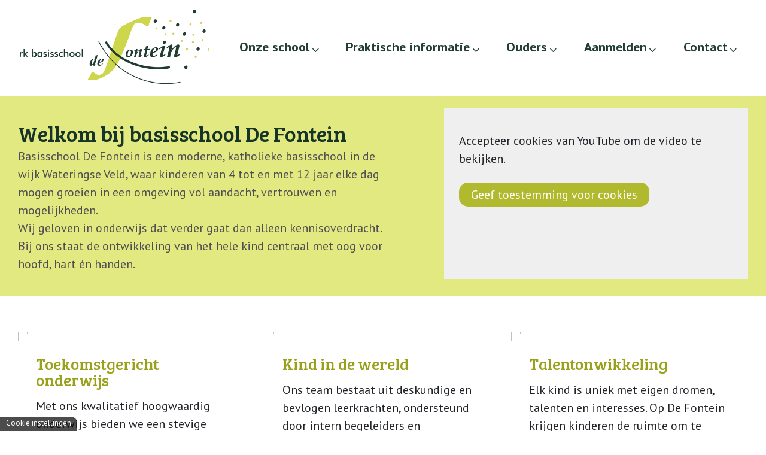

--- FILE ---
content_type: text/html; charset=UTF-8
request_url: https://fontein.nl/leerjaren/groepen-4
body_size: 20291
content:
<!DOCTYPE html>
<html dir="ltr" lang="en-US">
<head>
	<!--======================================
	=    Muismedia Den Haag                  =
	=                                        =
	=    email:     contact@muismedia.nl     =
	=    www  :     www.muismedia.nl         =
	=    CMS  :     Contentpublisher         =
	=======================================-->
	<base href="https://fontein.nl/">
	
	<meta http-equiv="content-type" content="text/html; charset=utf-8">
	<meta http-equiv="x-ua-compatible" content="IE=edge">
	<meta name="author" content="Muismedia BV">
	<meta name="description" content="" />
	<!-- Font Imports -->
				<link rel="preconnect" href="https://fonts.googleapis.com">
			<link rel="preconnect" href="https://fonts.gstatic.com" crossorigin>
			<link rel="stylesheet" href="https://fonts.googleapis.com/css2?family=Bree+Serif&family=PT+Sans:ital,wght@0,400;0,700;1,400;1,700&display=swap">
				<!-- Core Style -->
	<link rel="stylesheet" href="style.css">
	<!-- Font Icons -->
	<link rel="stylesheet" href="css/font-icons.css">
	<link rel="stylesheet" href="cp/css/font-icons.css">
	
	<!-- Plugins/Components CSS -->
	<link rel="stylesheet" href="css/calendar.css">
	
	<link rel="stylesheet" href="css/components/bs-filestyle.css">
	
	<!-- Plugins/Components CSS -->
	<link rel="stylesheet" href="css/components/bs-select.css">
	<link rel="stylesheet" href="css/components/bs-switches.css"><!-- Bootstrap Switch CSS -->
	<link rel="stylesheet" href="css/components/radio-checkbox.css"><!-- Radio Checkbox Plugin -->
	<link rel="stylesheet" href="css/components/datepicker.css">

	<!-- Custom CSS -->
	<link rel="stylesheet" href="css/custom.css?v=3.2.1">
	<link rel="stylesheet" href="css/custom_fontein.css?v=3.2.1">
	<meta name="viewport" content="width=device-width, initial-scale=1">

	<!-- Document Title
	============================================= -->
	<title>De Fontein</title>
	
	<style>

	.white-section {
		background-color: #FFF;
		padding: 25px 20px;
		-webkit-box-shadow: 0px 1px 1px 0px #dfdfdf;
		box-shadow: 0px 1px 1px 0px #dfdfdf;
		border-radius: 3px;
	}

	.white-section label {
		display: block;
		margin-bottom: 15px;
	}

	.white-section pre { margin-top: 15px; }

	.dark .white-section {
		background-color: #111;
		-webkit-box-shadow: 0px 1px 1px 0px #444;
		box-shadow: 0px 1px 1px 0px #444;
	}
		</style>
	<link rel="apple-touch-icon" sizes="57x57" href="favicon/apple-icon-57x57.png">
	<link rel="apple-touch-icon" sizes="60x60" href="favicon/apple-icon-60x60.png">
	<link rel="apple-touch-icon" sizes="72x72" href="favicon/apple-icon-72x72.png">
	<link rel="apple-touch-icon" sizes="76x76" href="favicon/apple-icon-76x76.png">
	<link rel="apple-touch-icon" sizes="114x114" href="favicon/apple-icon-114x114.png">
	<link rel="apple-touch-icon" sizes="120x120" href="favicon/apple-icon-120x120.png">
	<link rel="apple-touch-icon" sizes="144x144" href="favicon/apple-icon-144x144.png">
	<link rel="apple-touch-icon" sizes="152x152" href="favicon/apple-icon-152x152.png">
	<link rel="apple-touch-icon" sizes="180x180" href="favicon/apple-icon-180x180.png">
	<link rel="icon" type="image/png" sizes="192x192"  href="favicon/android-icon-192x192.png">
	<link rel="icon" type="image/png" sizes="32x32" href="favicon/favicon-32x32.png">
	<link rel="icon" type="image/png" sizes="96x96" href="favicon/favicon-96x96.png">
	<link rel="icon" type="image/png" sizes="16x16" href="favicon/favicon-16x16.png">
	<link rel="manifest" href="favicon/manifest.json">
	<meta name="msapplication-TileColor" content="#ffffff">
	<meta name="msapplication-TileImage" content="favicon/ms-icon-144x144.png">
	<meta name="theme-color" content="#ffffff">
	<meta name="mobile-web-app-capable" content="yes" />
	<meta content="nl_NL" property="og:locale">
	<meta name="HandheldFriendly" content="True">
	<meta name="MobileOptimized" content="640">

	<style id="antiClickjack">body{display:none !important;}</style>
	<script type="text/javascript">
		if (self === top) {
			var antiClickjack = document.getElementById("antiClickjack");
			antiClickjack.parentNode.removeChild(antiClickjack);
		} else {
			top.location = self.location;
		}
	</script>
	</head>
<body class="body  stretched home">
	<div id="wrapper">
				<div id="bgmain"><div class="container"></div></div>
		<!-- Header
		============================================= -->
		<header id="header" class=" "  data-sticky-shrink="true" data-sticky-shrink-offset="10">						
			<div id="header-wrap">
				<div class="container">
					<div class="header-row ">
														<!-- Logo
								============================================= -->
								<div id="logo">
									<a href="https://fontein.nl/">
											
											<img class="logo-default" src="images/logo.png" alt="Logo De Fontein">
																				</a>
								
								</div><!-- #logo end -->
															<div class="header-misc d-lg-none">
																</div>
															<div class="primary-menu-trigger">
							
								<button class="cnvs-hamburger" type="button" title="Open Menu">
									<span class="cnvs-hamburger-box"><span class="cnvs-hamburger-inner"></span></span>
								</button>
								
							</div>
							<!-- Primary Navigation --ms-auto
							============================================= -->
							
														<nav class="primary-menu   " data-arrow-class="icon-line-chevron-down" role="navigation" aria-label="Hoofd navigatie">

							<ul class=" menu-container " >
	<li class="menu-item  bgkleur2"><a href="https://fontein.nl/onze-school"   class="menu-link "><div>Onze school<i class="icon-angle-down"></i></div></a>						<ul class="sub-menu-container" id="subnav12">
							<li class="menu-item  bgsubkleur2"><a href="https://fontein.nl/onze-school/onze-visie"   class="menu-link "><div>Onze visie</div></a></li><li class="menu-item  bgsubkleur2"><a href="https://fontein.nl/onze-school/schoolplan"   class="menu-link "><div>Schoolplan</div></a></li><li class="menu-item  bgsubkleur2"><a href="https://fontein.nl/onze-school/afspraken"   class="menu-link "><div>Afspraken</div></a></li><li class="menu-item  bgsubkleur2"><a href="https://fontein.nl/onze-school/team"   class="menu-link "><div>Team</div></a></li><li class="menu-item  bgsubkleur2"><a href="https://fontein.nl/onze-school/zorg"   class="menu-link "><div>Zorg</div></a></li><li class="menu-item  bgsubkleur2"><a href="https://fontein.nl/onze-school/leerlingenraad"   class="menu-link "><div>Leerlingenraad</div></a></li><li class="menu-item last bgsubkleur2"><a href="https://fontein.nl/onze-school/naschoolse-activiteiten"   class="menu-link last"><div>Naschoolse activiteiten</div></a></li>						</ul>	
						</li><li class="menu-item  bgkleur3"><a href="https://fontein.nl/praktische-informatie"   class="menu-link "><div>Praktische informatie<i class="icon-angle-down"></i></div></a>						<ul class="sub-menu-container" id="subnav232">
							<li class="menu-item  bgsubkleur3"><a href="https://fontein.nl/praktische-informatie/schoolgids"   class="menu-link "><div>Schoolgids</div></a></li><li class="menu-item  bgsubkleur3"><a href="https://fontein.nl/praktische-informatie/lestijden-en-vakanties"   class="menu-link "><div>Lestijden en vakanties</div></a></li><li class="menu-item  bgsubkleur3"><a href="https://fontein.nl/praktische-informatie/overblijf"   class="menu-link "><div>Overblijf</div></a></li><li class="menu-item  bgsubkleur3"><a href="https://fontein.nl/praktische-informatie/voor--en-naschoolse-opvang"   class="menu-link "><div>Voor- en naschoolse opvang</div></a></li><li class="menu-item  bgsubkleur3"><a href="https://fontein.nl/praktische-informatie/leerplicht-en-verzuim"   class="menu-link "><div>Leerplicht en verzuim</div></a><ul class="sub-menu-container sub-sub-menu-container"><li class="menu-item  bgsubkleur3"><a href='https://fontein.nl/praktische-informatie/leerplicht-en-verzuim/3-6-9-12-te-laat'class='menu-link '><div>3-6-9-12 Te laat</div></a></li></ul></li><li class="menu-item  bgsubkleur3"><a href="https://fontein.nl/praktische-informatie/protocollen"   class="menu-link "><div>Protocollen</div></a></li><li class="menu-item last bgsubkleur3"><a href="https://fontein.nl/praktische-informatie/voortgezet-onderwijs"   class="menu-link last"><div>Voortgezet onderwijs</div></a></li>						</ul>	
						</li><li class="menu-item  bgkleur4"><a href="https://fontein.nl/ouders"   class="menu-link "><div>Ouders<i class="icon-angle-down"></i></div></a>						<ul class="sub-menu-container" id="subnav14">
							<li class="menu-item  bgsubkleur4"><a href="https://fontein.nl/ouders/social-schools"   class="menu-link "><div>Social Schools</div></a></li><li class="menu-item  bgsubkleur4"><a href="https://fontein.nl/ouders/medezeggenschapsraad"   class="menu-link "><div>Medezeggenschapsraad</div></a></li><li class="menu-item  bgsubkleur4"><a href="https://fontein.nl/ouders/ouderraad"   class="menu-link "><div>Ouderraad</div></a></li><li class="menu-item last bgsubkleur4"><a href="https://fontein.nl/ouders/heel-den-haag-leest"   class="menu-link last"><div>Heel Den Haag Leest</div></a></li>						</ul>	
						</li><li class="menu-item  bgkleur5"><a href="https://fontein.nl/aanmelden"   class="menu-link "><div>Aanmelden<i class="icon-angle-down"></i></div></a>						<ul class="sub-menu-container" id="subnav35">
							<li class="menu-item  bgsubkleur5"><a href="https://fontein.nl/aanmelden/contactformulier-kind-3-jaar-of-jonger"   class="menu-link "><div>Contactformulier kind 3 jaar of jonger</div></a></li><li class="menu-item last bgsubkleur5"><a href="https://fontein.nl/aanmelden/contactformulier-kind-4-jaar-of-ouder"   class="menu-link last"><div>Contactformulier kind 4 jaar of ouder</div></a></li>						</ul>	
						</li><li class="menu-item  last  bgkleur6"><a href="https://fontein.nl/contact"   class="menu-link "><div>Contact<i class="icon-angle-down"></i></div></a>						<ul class="sub-menu-container" id="subnav4">
							<li class="menu-item  bgsubkleur6"><a href="https://fontein.nl/contact/werken-bij"   class="menu-link "><div>Werken bij</div></a></li><li class="menu-item last bgsubkleur6"><a href="https://fontein.nl/contact/schoolbestuur"   class="menu-link last"><div>Schoolbestuur</div></a></li>						</ul>	
						</li></ul>	
									
							</nav><!-- #primary-menu end -->
							
							
						
					</div>
				</div>
			</div>
			<div class="header-wrap-clone"></div>
		</header><!-- #header end -->
		
		
	<!-- Content
		============================================= -->
		
				<section id="content" >
			<div class="content-wrap py-lg-0 ">
											<div class="bgfsheaderZonderFoto position-relative">
							<div class="container-wide" id="home">
										<div class="block-hero-26  position-relative  pb-10px ">
				<div class="row   gutter-0 intro  intro-met-afbeelding ">
										<div class="col-lg-7 pr-6  intro-left intro-left-met-text">
						<div class="intro-left-content">
														<h1 class="h1">Welkom bij basisschool De Fontein</h1>
																<p class='inleiding'><p>Basisschool De Fontein is een moderne, katholieke basisschool in de wijk Wateringse Veld, waar kinderen van 4 tot en met 12 jaar elke dag mogen groeien in een omgeving vol aandacht, vertrouwen en mogelijkheden.<br />Wij geloven in onderwijs dat verder gaat dan alleen kennisoverdracht. Bij ons staat de ontwikkeling van het hele kind centraal met oog voor hoofd, hart &eacute;n handen.</p></p>
															</div>
					</div>
													<div class="col-lg-5 intro-right  intro-right-big headervideo">
									<div class="intro-right-content">
																						<iframe src="cookies-video.php?type=yt&video=0U9omTedZoI"  class="vervang-youtube" allowfullscreen="allowfullscreen" id="videonum2"></iframe>
																						
									</div>
								</div>
													</div>
					
				</div>
				<div class="clear  "></div>
				
										</div>
														
						</div>
										<div class="container-wide nafsheader" id="home">
														<div id="Home" class="container-wide2 page-section">
																		<div class="row  align-self-start  ">
											<div class="col-lg-12    mob-max-800 ">
																							</div>
											
																						
										</div>
										
																			</div>
												</div>
		</section><!-- #content end -->
		
		<div class='inhoudblok   eersteblok '><div class='container '  >								<div id="hoogtepunten" class="desk-px-20 owl-carousel portfolio-carousel carousel-widget carrousel-nav-bottom"  data-nav="true" data-autoplay="5000" data-items-xs='1' data-items-sm='2' data-items-md='2' data-items-lg='3' data-items-xl='3'>
																						<div class="oc-item  hp-1">
														<div class="portfolio-item ">
															<div class="portfolio-image">
																																	<img src="cp/uploads/hoogtepunten/35(1).jpg" alt="Toekomstgericht onderwijs">
																															</div>
															<div class="portfolio-desc  ">
																																		<h3>
																			Toekomstgericht onderwijs																		</h3>
																		<p>Met ons kwalitatief hoogwaardig onderwijs bieden we een stevige basis voor het vervolgonderwijs en de toekomst van onze leerlingen. Digitale geletterdheid is vandaag de dag net zo onmisbaar als lezen en schrijven. Daarom leren onze leerlingen niet alleen hoe technologie werkt, maar ook hoe ze deze op een verantwoorde, creatieve en doelgerichte manier kunnen gebruiken. Van het leren over digitale systemen en programmeren tot veiligheid en privacy: we bouwen aan essenti&euml;le vaardigheden voor een samenleving waarin digitaal denken en doen centraal staan.</p>															</div>
														</div>
														
																											</div>
																									<div class="oc-item  hp-2">
														<div class="portfolio-item ">
															<div class="portfolio-image">
																																	<img src="cp/uploads/hoogtepunten/12-(1).jpg" alt="Kind in de wereld">
																															</div>
															<div class="portfolio-desc  ">
																																		<h3>
																			Kind in de wereld																		</h3>
																		<p>Ons team bestaat uit deskundige en bevlogen leerkrachten, ondersteund door intern begeleiders en leerjaarondersteuners. Wij streven naar een warme en veilige leeromgeving, waarin ieder kind zich gezien, gehoord en gewaardeerd voelt.<br />Ouders zijn voor ons onmisbare partners in de ontwikkeling van hun kind. <br />Samen cre&euml;ren we een sterke basis waarin ieder kind zich veilig, gesteund en gezien voelt.</p>															</div>
														</div>
														
																											</div>
																									<div class="oc-item  hp-3">
														<div class="portfolio-item ">
															<div class="portfolio-image">
																																	<img src="cp/uploads/hoogtepunten/4(2).jpg" alt="Talentonwikkeling">
																															</div>
															<div class="portfolio-desc  ">
																																		<h3>
																			Talentonwikkeling																		</h3>
																		<p>Elk kind is uniek met eigen dromen, talenten en interesses. Op De Fontein krijgen kinderen de ruimte om te ontdekken wie ze zijn en waar ze in uitblinken. Of het nu gaat om taal, rekenen, techniek, creativiteit, sport, muziek of sociale vaardigheden: wij geloven dat ieder kind iets bijzonders te bieden heeft.</p>  <p>Wij stimuleren nieuwsgierigheid, dagen uit en begeleiden met aandacht.</p>															</div>
														</div>
														
																											</div>
																					</div>
								
								
							</div></div>		</div><!-- #wrapper end -->
		<!-- Footer
		============================================= -->
		<footer id="footer" >
						<div class="branding"><a href="https://www.school-site.nl" target="_blank"><img src="images/logo_school-site.png"></a></div>				
			<div class="footertop"></div>
			<div class="container  mob-extra-padding-bottom ">

				<div class="row col-mb-30 pt-5 pb-3 ">
					
					<div class="col-lg-3 col-md-6  order-1 order-lg-2">
						<strong>rk basisschool De Fontein </strong>  <p>Laan van Wateringse Veld 462<br />2548 CK DEN HAAG</p>					</div>
					<div class="col-lg-3 col-md-6  order-2 order-lg-3">
						tel: 070 - 3965050<br />e-mail: <a href="mailto:info@fontein.nl">info@fontein.nl</a>					</div>
									</div>
											</div>
			
		</footer><!-- #footer end -->
						<div class=" toonCookieGoedkeuring verborgen">
					<div class="container cookietabel">
						<div class="cookietekst">
							<h2>Cookies</h2>
							<div class="cookieuitleg">
								Kies hieronder welke diensten u wilt gebruiken en waarvoor wij dan cookies mogen gebruiken. <br>
							</div>
							<div class="switch mb-4 mt-2">
								<input id="verplichtecookies" class="switch-toggle switch-toggle switch-toggle-round" type="checkbox" checked disabled>
								<label for="verplichtecookies"></label>
							</div>
							<div class="switch-text mb-4 mt-2">
								<h3>Functioneel (verplicht)</h3>
								Deze cookies zijn essentieel voor het goed functioneren van deze website.<br>U kunt ze niet uitschakelen omdat de website anders niet correct werkt.
							</div>
							<div class="switch mb-4">
																<input id="videocookies" class="switch-toggle switch-toggle switch-toggle-round" type="checkbox"   onChange="accepteerVideo('fontein')">
								<label for="videocookies"></label>
							</div>
							<div class="switch-text mb-4">
								<h3>Video's</h3>
								Afspelen van Youtube en/of Vimeo video's.
							</div>
							<div class="switch mb-4">
																<input id="kaartencookies" class="switch-toggle switch-toggle switch-toggle-round" type="checkbox"   onChange="accepteerKaarten('fontein')">
								<label for="kaartencookies"></label>
							</div>
							<div class="switch-text mb-4">
								<h3>Kaarten</h3>
								Toon van Google maps kaarten (bijvoorbeeld voor het tonen van alle scholen op de kaart).
							</div>
						</div>
						
						<div class="cookiesluit">
							<a href="javascript: sluitCookieGoedkeuring('fontein')" class="cookiesluitknop"><i class="bi-x-lg"></i></a>
						</div>
					</div>
				</div>
										<div class="divtoonCookieGoedkeuring tonen">
							<div class="cookiekleineknop">
								<a href="javascript: toonCookieGoedkeuring('fontein')" class="toonCookieGoedkeuringknop">Cookie instellingen</a>
							</div>
						</div>
						
	

	<!-- Go To Top
	============================================= -->
	<div id="gotoTop" class="uil uil-angle-up"></div>
	
	<!-- JavaScripts
	============================================= -->
	<script src="js/plugins.min.js"></script>
	<script src="js/functions.bundle.js"></script>
	
	<!-- Date & Time Picker JS -->
	<script src="js/components/timepicker.js"></script>
	<script src="js/components/datepicker.js"></script>

	<!-- Include Date Range Picker -->
	<script src="js/components/daterangepicker.js"></script>
	
	<!-- Select Splitter Plugin -->
	<script src="js/components/selectsplitter.js"></script>
	<script src="js/components/bs-select.js"></script>

	<!-- Bootstrap File Upload Plugin -->
	<script src="js/components/bs-filestyle.js"></script>

	<!-- TinyMCE Plugin -->
				<script src="js/components/tinymce/tinymce.min.js"></script>
				<script src="includes/inc_global_javascript.js"></script>
		<script type="text/javascript">
		jQuery(document).ready( function(){
			jQuery('iframe[src*="school-site.media"],  iframe[class*="vervang-youtube"],  iframe[class*="vervang-vimeo"]').wrap('<div class="video-container" />');
		})
		
							jQuery(document).ready( function(){
						setNav('hoogtepunten');					})
					jQuery( window ).on( "resize", function() {
						setNav('hoogtepunten');					})
					</script>
</body>
</html>

--- FILE ---
content_type: text/html; charset=UTF-8
request_url: https://fontein.nl/cookies-video.php?type=yt&video=0U9omTedZoI
body_size: 1322
content:
<!DOCTYPE html>
<html>
	<head>
		<meta http-equiv="content-type" content="text/html; charset=UTF-8"/>
		<META name="verify-v1" content="zwP7u1Ua1HcyK19faPyOlSB86p73SCyQUS3SErZfVQc=" >
		<title>Video met cookie toestemming</title>
		<link rel="stylesheet" href="style.css">
		<link rel="stylesheet" href="css/font-icons.css">
		<link rel="stylesheet" href="cp/css/font-icons.css">
		<link href="css/custom.css" rel="stylesheet" type="text/css" />
		<link href="css/custom_fontein.css" rel="stylesheet" type="text/css" />
						<link rel="preconnect" href="https://fonts.googleapis.com">
				<link rel="preconnect" href="https://fonts.gstatic.com" crossorigin>
				<link rel="stylesheet" href="https://fonts.googleapis.com/css2?family=Bree+Serif&family=PT+Sans:ital,wght@0,400;0,700;1,400;1,700&display=swap">
						<style>
			html {
				overflow-y: auto !important;
			}
		</style>
	</head>
	<body style="background-color:#efefef !important">
		<div id="video" style="float:left;border: 0px; background-color: #efefef;width:90%;height:100%;padding:40px 5%;">
			Accepteer cookies van YouTube om de video te bekijken.<br>
			<a href="javascript: parent.accepteerVideosEnZetCheckbox('fontein');" class="bg-btn">Geef toestemming voor cookies</a>
		</div>
	</body>
</html>


--- FILE ---
content_type: text/css
request_url: https://fontein.nl/cp/css/font-icons.css
body_size: 156305
content:


@font-face {
	font-family: 'font-icons';
	src:url('font-icons.eot');
	src:url('font-icons.eot') format('embedded-opentype'),
		url('font-icons.woff') format('woff'),
		url('font-icons.ttf') format('truetype'),
		url('font-icons.svg') format('svg');
	font-weight: normal;
	font-style: normal;
}

@font-face {
	font-family: 'lined-icons';
	src:url('lined-icons.eot');
	src:url('lined-icons.eot') format('embedded-opentype'),
		url('lined-icons.woff') format('woff'),
		url('lined-icons.ttf') format('truetype'),
		url('lined-icons.svg') format('svg');
	font-weight: normal;
	font-style: normal;
}

@font-face {
	font-family: 'Simple-Line-Icons';
	src:url('Simple-Line-Icons.eot');
	src:url('Simple-Line-Icons.eot?#iefix') format('embedded-opentype'),
		url('Simple-Line-Icons.woff') format('woff'),
		url('Simple-Line-Icons.ttf') format('truetype'),
		url('Simple-Line-Icons.svg#Simple-Line-Icons') format('svg');
	font-weight: normal;
	font-style: normal;
}
@font-face {
	font-family: 'realestate-icons';
	src:  url('realestate.eot?ixg742');
	src:  url('realestate.eot?ixg742#iefix') format('embedded-opentype'),
		url('realestate.ttf?ixg742') format('truetype'),
		url('realestate.woff?ixg742') format('woff'),
		url('realestate.svg?ixg742#realestate') format('svg');
	font-weight: normal;
	font-style: normal;
}
@font-face {
	font-family: 'webfont-medical-icons';
	src:url('webfont-medical-icons.eot');
	src:url('webfont-medical-icons.eot?#iefix') format('embedded-opentype'),
		url('webfont-medical-icons.ttf') format('truetype'),
		url('webfont-medical-icons.woff') format('woff'),
		url('webfont-medical-icons.svg#webfont-medical-icons') format('svg');
	font-weight: normal;
	font-style: normal;
}
@font-face {
	font-family: 'et-line';
	src:url('et-line.eot');
	src:url('et-line.eot?#iefix') format('embedded-opentype'),
		url('et-line.woff') format('woff'),
		url('et-line.ttf') format('truetype'),
		url('et-line.svg#et-line') format('svg');
	font-weight: normal;
	font-style: normal;
}



[class^="icon-"], [class*=" icon-"],
[class^="icon-line-"], [class*=" icon-line-"],
[class^="icon-line2-"], [class*=" icon-line2-"],
.side-header .primary-menu ul > li.sub-menu > a:after,
.docs-navigation ul ul li.current a:after {
	display: inline-block;
	font-family: 'font-icons';
	speak: none;
	font-style: normal;
	font-weight: normal;
	font-variant: normal;
	text-transform: none;
	line-height: inherit;
	-webkit-font-smoothing: antialiased;
	-moz-osx-font-smoothing: grayscale;
}
:active, :focus {
	outline: none !important;
}
ul.icons-list {
	display:flex;
	flex-wrap:wrap;	
}
ul.icons-list li {
	margin-bottom: 20px;
	font-size: 16px;
	padding: 0 2% 0 0;
	width:48%;
	white-space:nowrap;
}

ul.icons-list {
	list-style: none;
}	
ul.icons-list li i {
	position: relative;
	top: 5px;
	margin-right: 20px;
	width: 24px;
	height: 24px;
	line-height: 24px;
	text-align: center;
	font-size: 24px;
}
[class^="icon-line-"], [class*=" icon-line-"] {
	font-family: 'lined-icons' !important;
}
[class^="icon-"], [class*=" icon-"], [class^="icon-line-"], [class*=" icon-line-"], [class^="icon-line2-"], [class*=" icon-line2-"], .side-header .primary-menu ul > li.sub-menu > a:after, .docs-navigation ul ul li.current a:after {
	display: inline-block;
	font-family: 'font-icons' !important;
	speak: none;
	font-style: normal;
	font-weight: normal;
	font-variant: normal;
	text-transform: none;
	line-height: inherit;
	-webkit-font-smoothing: antialiased;
	-moz-osx-font-smoothing: grayscale;
}
[class^="icon-medical-"], [class*=" icon-medical-"] {
	display: inline-block;
	font-family: 'webfont-medical-icons' !important;
	speak: none;
	font-style: normal;
	font-weight: normal;
	font-variant: normal;
	text-transform: none;
	line-height: inherit;
	-webkit-font-smoothing: antialiased;
	-moz-osx-font-smoothing: grayscale;
}
[class^="icon-realestate-"], [class*=" icon-realestate-"] {
	/* use !important to prevent issues with browser extensions that change fonts */
	font-family: 'realestate-icons' !important;
	speak: none;
	font-style: normal;
	font-weight: normal;
	font-variant: normal;
	text-transform: none;
	line-height: 1;

	/* Better Font Rendering =========== */
	-webkit-font-smoothing: antialiased;
	-moz-osx-font-smoothing: grayscale;
}
.icon-et-mobile, .icon-et-laptop, .icon-et-desktop, .icon-et-tablet, .icon-et-phone, .icon-et-document, .icon-et-documents, .icon-et-search, .icon-et-clipboard, .icon-et-newspaper, .icon-et-notebook, .icon-et-book-open, .icon-et-browser, .icon-et-calendar, .icon-et-presentation, .icon-et-picture, .icon-et-pictures, .icon-et-video, .icon-et-camera, .icon-et-printer, .icon-et-toolbox, .icon-et-briefcase, .icon-et-wallet, .icon-et-gift, .icon-et-bargraph, .icon-et-grid, .icon-et-expand, .icon-et-focus, .icon-et-edit, .icon-et-adjustments, .icon-et-ribbon, .icon-et-hourglass, .icon-et-lock, .icon-et-megaphone, .icon-et-shield, .icon-et-trophy, .icon-et-flag, .icon-et-map, .icon-et-puzzle, .icon-et-basket, .icon-et-envelope, .icon-et-streetsign, .icon-et-telescope, .icon-et-gears, .icon-et-key, .icon-et-paperclip, .icon-et-attachment, .icon-et-pricetags, .icon-et-lightbulb, .icon-et-layers, .icon-et-pencil, .icon-et-tools, .icon-et-tools-2, .icon-et-scissors, .icon-et-paintbrush, .icon-et-magnifying-glass, .icon-et-circle-compass, .icon-et-linegraph, .icon-et-mic, .icon-et-strategy, .icon-et-beaker, .icon-et-caution, .icon-et-recycle, .icon-et-anchor, .icon-et-profile-male, .icon-et-profile-female, .icon-et-bike, .icon-et-wine, .icon-et-hotairballoon, .icon-et-globe, .icon-et-genius, .icon-et-map-pin, .icon-et-dial, .icon-et-chat, .icon-et-heart, .icon-et-cloud, .icon-et-upload, .icon-et-download, .icon-et-target, .icon-et-hazardous, .icon-et-piechart, .icon-et-speedometer, .icon-et-global, .icon-et-compass, .icon-et-lifesaver, .icon-et-clock, .icon-et-aperture, .icon-et-quote, .icon-et-scope, .icon-et-alarmclock, .icon-et-refresh, .icon-et-happy, .icon-et-sad, .icon-et-facebook, .icon-et-twitter, .icon-et-googleplus, .icon-et-rss, .icon-et-tumblr, .icon-et-linkedin, .icon-et-dribbble {
	font-family: 'et-line' !important;
	speak: none;
	font-style: normal;
	font-weight: normal;
	font-variant: normal;
	text-transform: none;
	line-height: 1;
	-webkit-font-smoothing: antialiased;
	-moz-osx-font-smoothing: grayscale;
	display: inline-block;
}
[class^="icon-line-"], [class*=" icon-line-"] { font-family: 'lined-icons' !important; }

[class^="icon-line2-"], [class*=" icon-line2-"] { font-family: 'Simple-Line-Icons' !important; }

.icon-lg {
	font-size: 1.3333333333333333em;
	line-height: 0.75em;
	vertical-align: -15%;
}
.icon-2x {
	font-size: 2em;
}
.icon-3x {
	font-size: 3em;
}
.icon-4x {
	font-size: 4em;
}
.icon-5x {
	font-size: 5em;
}
.icon-fw {
	width: 1.2857142857142858em;
	text-align: center;
}

.iconlist {
	padding-left: 0;
	margin-left: 0;
	list-style-type: none;
}

.iconlist li { position: relative; }

.iconlist ul {
	list-style-type: none;
	margin: 0.5rem 0 0.5rem 1.5rem;
}

.iconlist > li [class^="icon-"]:first-child, .iconlist > li [class*=" icon-"]:first-child {
	position: relative;
	display: inline-block;
	width: 1.75em;
	text-align: center;
	top: 1px;
	width: 14px;
	margin-right: 0.5rem;
}

.iconlist.iconlist-large { font-size: 16px; }

.iconlist.iconlist-large li { margin: 4px 0; }

.iconlist.iconlist-large > li [class^="icon-"], .iconlist.iconlist-large > li [class*=" icon-"] {
	width: 16px;
	margin-right: 5px;
}

.iconlist-color li i {
	color: #1ABC9C;
	color: var(--themecolor);
}

.icon-border {
	padding: .2em .25em .15em;
	border: solid 0.08em #eeeeee;
	border-radius: .1em;
}
.icon.pull-left {
	margin-right: .3em;
}
.icon.pull-right {
	margin-left: .3em;
}
.icon-spin {
	-webkit-animation: spin 2s infinite linear;
	-moz-animation: spin 2s infinite linear;
	-o-animation: spin 2s infinite linear;
	animation: spin 2s infinite linear;
}
@-moz-keyframes spin {
	0% {
		-moz-transform: rotate(0deg);
	}
	100% {
		-moz-transform: rotate(359deg);
	}
}
@-webkit-keyframes spin {
	0% {
		-webkit-transform: rotate(0deg);
	}
	100% {
		-webkit-transform: rotate(359deg);
	}
}
@-o-keyframes spin {
	0% {
		-o-transform: rotate(0deg);
	}
	100% {
		-o-transform: rotate(359deg);
	}
}
@-ms-keyframes spin {
	0% {
		-ms-transform: rotate(0deg);
	}
	100% {
		-ms-transform: rotate(359deg);
	}
}
@keyframes spin {
	0% {
		transform: rotate(0deg);
	}
	100% {
		transform: rotate(359deg);
	}
}
.icon-rotate-90 {
	filter: progid:DXImageTransform.Microsoft.BasicImage(rotation=1);
	-webkit-transform: rotate(90deg);
	-moz-transform: rotate(90deg);
	-ms-transform: rotate(90deg);
	-o-transform: rotate(90deg);
	transform: rotate(90deg);
}
.icon-rotate-180 {
	filter: progid:DXImageTransform.Microsoft.BasicImage(rotation=2);
	-webkit-transform: rotate(180deg);
	-moz-transform: rotate(180deg);
	-ms-transform: rotate(180deg);
	-o-transform: rotate(180deg);
	transform: rotate(180deg);
}
.icon-rotate-270 {
	filter: progid:DXImageTransform.Microsoft.BasicImage(rotation=3);
	-webkit-transform: rotate(270deg);
	-moz-transform: rotate(270deg);
	-ms-transform: rotate(270deg);
	-o-transform: rotate(270deg);
	transform: rotate(270deg);
}
.icon-flip-horizontal {
	filter: progid:DXImageTransform.Microsoft.BasicImage(rotation=0, mirror=1);
	-webkit-transform: scale(-1, 1);
	-moz-transform: scale(-1, 1);
	-ms-transform: scale(-1, 1);
	-o-transform: scale(-1, 1);
	transform: scale(-1, 1);
}
.icon-flip-vertical {
	filter: progid:DXImageTransform.Microsoft.BasicImage(rotation=2, mirror=1);
	-webkit-transform: scale(1, -1);
	-moz-transform: scale(1, -1);
	-ms-transform: scale(1, -1);
	-o-transform: scale(1, -1);
	transform: scale(1, -1);
}
.icon-stacked {
	position: relative;
	display: inline-block;
	width: 2em;
	height: 2em;
	line-height: 2em;
	vertical-align: middle;
}
.icon-stacked-1x,
.icon-stacked-2x {
	position: absolute;
	left: 0;
	width: 100%;
	text-align: center;
}
.icon-stacked-1x {
	line-height: inherit;
}
.icon-stacked-2x {
	font-size: 2em;
}
.icon-inverse {
	color: #ffffff;
}

.icon-type:before {
	content: "\e600";
}
.icon-box1:before {
	content: "\e601";
}
.icon-archive1:before {
	content: "\e602";
}
.icon-envelope2:before {
	content: "\e603";
}
.icon-email:before {
	content: "\e604";
}
.icon-files:before {
	content: "\e605";
}
.icon-printer2:before {
	content: "\e606";
}
.icon-folder-add:before {
	content: "\e607";
}
.icon-folder-settings:before {
	content: "\e608";
}
.icon-folder-check:before {
	content: "\e609";
}
.icon-wifi-low:before {
	content: "\e60a";
}
.icon-wifi-mid:before {
	content: "\e60b";
}
.icon-wifi-full:before {
	content: "\e60c";
}
.icon-connection-empty:before {
	content: "\e60d";
}
.icon-battery-full1:before {
	content: "\e60e";
}
.icon-settings:before {
	content: "\e60f";
}
.icon-arrow-left1:before {
	content: "\e610";
}
.icon-arrow-up1:before {
	content: "\e611";
}
.icon-arrow-down1:before {
	content: "\e612";
}
.icon-arrow-right1:before {
	content: "\e613";
}
.icon-reload:before {
	content: "\e614";
}
.icon-download1:before {
	content: "\e615";
}
.icon-tag1:before {
	content: "\e616";
}
.icon-trashcan:before {
	content: "\e617";
}
.icon-search1:before {
	content: "\e618";
}
.icon-zoom-in:before {
	content: "\e619";
}
.icon-zoom-out:before {
	content: "\e61a";
}
.icon-chat:before {
	content: "\e61b";
}
.icon-clock2:before {
	content: "\e61c";
}
.icon-printer:before {
	content: "\e61d";
}
.icon-home1:before {
	content: "\e61e";
}
.icon-flag2:before {
	content: "\e61f";
}
.icon-meter:before {
	content: "\e620";
}
.icon-switch:before {
	content: "\e621";
}
.icon-forbidden:before {
	content: "\e622";
}
.icon-phone-landscape:before {
	content: "\e623";
}
.icon-tablet1:before {
	content: "\e624";
}
.icon-tablet-landscape:before {
	content: "\e625";
}
.icon-laptop1:before {
	content: "\e626";
}
.icon-camera1:before {
	content: "\e627";
}
.icon-microwave-oven:before {
	content: "\e628";
}
.icon-credit-cards:before {
	content: "\e629";
}
.icon-map-marker1:before {
	content: "\e62a";
}
.icon-map2:before {
	content: "\e62b";
}
.icon-support:before {
	content: "\e62c";
}
.icon-newspaper2:before {
	content: "\e62d";
}
.icon-barbell:before {
	content: "\e62e";
}
.icon-stopwatch1:before {
	content: "\e62f";
}
.icon-atom1:before {
	content: "\e630";
}
.icon-image2:before {
	content: "\e631";
}
.icon-cube1:before {
	content: "\e632";
}
.icon-bars1:before {
	content: "\e633";
}
.icon-chart:before {
	content: "\e634";
}
.icon-pencil:before {
	content: "\e635";
}
.icon-measure:before {
	content: "\e636";
}
.icon-eyedropper:before {
	content: "\e637";
}
.icon-file-settings:before {
	content: "\e638";
}
.icon-file-add:before {
	content: "\e639";
}
.icon-file2:before {
	content: "\e63a";
}
.icon-align-left1:before {
	content: "\e63b";
}
.icon-align-right1:before {
	content: "\e63c";
}
.icon-align-center1:before {
	content: "\e63d";
}
.icon-align-justify1:before {
	content: "\e63e";
}
.icon-file-broken:before {
	content: "\e63f";
}
.icon-browser:before {
	content: "\e640";
}
.icon-windows1:before {
	content: "\e641";
}
.icon-window:before {
	content: "\e642";
}
.icon-folder2:before {
	content: "\e643";
}
.icon-connection-25:before {
	content: "\e644";
}
.icon-connection-50:before {
	content: "\e645";
}
.icon-connection-75:before {
	content: "\e646";
}
.icon-connection-full:before {
	content: "\e647";
}
.icon-list1:before {
	content: "\e648";
}
.icon-grid:before {
	content: "\e649";
}
.icon-stack3:before {
	content: "\e64a";
}
.icon-battery-charging:before {
	content: "\e64b";
}
.icon-battery-empty1:before {
	content: "\e64c";
}
.icon-battery-25:before {
	content: "\e64d";
}
.icon-battery-50:before {
	content: "\e64e";
}
.icon-battery-75:before {
	content: "\e64f";
}
.icon-refresh:before {
	content: "\e650";
}
.icon-volume:before {
	content: "\e651";
}
.icon-volume-increase:before {
	content: "\e652";
}
.icon-volume-decrease:before {
	content: "\e653";
}
.icon-mute:before {
	content: "\e654";
}
.icon-microphone1:before {
	content: "\e655";
}
.icon-microphone-off:before {
	content: "\e656";
}
.icon-book1:before {
	content: "\e657";
}
.icon-checkmark:before {
	content: "\e658";
}
.icon-checkbox-checked:before {
	content: "\e659";
}
.icon-checkbox:before {
	content: "\e65a";
}
.icon-paperclip1:before {
	content: "\e65b";
}
.icon-chat-1:before {
	content: "\e65c";
}
.icon-chat-2:before {
	content: "\e65d";
}
.icon-chat-3:before {
	content: "\e65e";
}
.icon-comment2:before {
	content: "\e65f";
}
.icon-calendar2:before {
	content: "\e660";
}
.icon-bookmark2:before {
	content: "\e661";
}
.icon-email2:before {
	content: "\e662";
}
.icon-heart2:before {
	content: "\e663";
}
.icon-enter:before {
	content: "\e664";
}
.icon-cloud1:before {
	content: "\e665";
}
.icon-book2:before {
	content: "\e666";
}
.icon-star2:before {
	content: "\e667";
}
.icon-lock1:before {
	content: "\e668";
}
.icon-unlocked:before {
	content: "\e669";
}
.icon-unlocked2:before {
	content: "\e66a";
}
.icon-users1:before {
	content: "\e66b";
}
.icon-user2:before {
	content: "\e66c";
}
.icon-users2:before {
	content: "\e66d";
}
.icon-user21:before {
	content: "\e66e";
}
.icon-bullhorn1:before {
	content: "\e66f";
}
.icon-share1:before {
	content: "\e670";
}
.icon-screen:before {
	content: "\e671";
}
.icon-phone1:before {
	content: "\e672";
}
.icon-phone-portrait:before {
	content: "\e673";
}
.icon-calculator1:before {
	content: "\e674";
}
.icon-bag:before {
	content: "\e675";
}
.icon-diamond:before {
	content: "\e676";
}
.icon-drink:before {
	content: "\e677";
}
.icon-shorts:before {
	content: "\e678";
}
.icon-vcard:before {
	content: "\e679";
}
.icon-sun2:before {
	content: "\e67a";
}
.icon-bill:before {
	content: "\e67b";
}
.icon-coffee1:before {
	content: "\e67c";
}
.icon-tv2:before {
	content: "\e67d";
}
.icon-newspaper3:before {
	content: "\e67e";
}
.icon-stack:before {
	content: "\e67f";
}
.icon-syringe1:before {
	content: "\e680";
}
.icon-health:before {
	content: "\e681";
}
.icon-bolt1:before {
	content: "\e682";
}
.icon-pill:before {
	content: "\e683";
}
.icon-bones:before {
	content: "\e684";
}
.icon-lab:before {
	content: "\e685";
}
.icon-clipboard2:before {
	content: "\e686";
}
.icon-mug:before {
	content: "\e687";
}
.icon-bucket:before {
	content: "\e688";
}
.icon-select:before {
	content: "\e689";
}
.icon-graph:before {
	content: "\e68a";
}
.icon-crop1:before {
	content: "\e68b";
}
.icon-heart21:before {
	content: "\e68c";
}
.icon-cloud2:before {
	content: "\e68d";
}
.icon-star21:before {
	content: "\e68e";
}
.icon-pen1:before {
	content: "\e68f";
}
.icon-diamond2:before {
	content: "\e690";
}
.icon-display:before {
	content: "\e691";
}
.icon-paperplane:before {
	content: "\e692";
}
.icon-params:before {
	content: "\e693";
}
.icon-banknote:before {
	content: "\e694";
}
.icon-vynil:before {
	content: "\e695";
}
.icon-truck1:before {
	content: "\e696";
}
.icon-world:before {
	content: "\e697";
}
.icon-tv1:before {
	content: "\e698";
}
.icon-sound:before {
	content: "\e699";
}
.icon-video1:before {
	content: "\e69a";
}
.icon-trash1:before {
	content: "\e69b";
}
.icon-user3:before {
	content: "\e69c";
}
.icon-key1:before {
	content: "\e69d";
}
.icon-search2:before {
	content: "\e69e";
}
.icon-settings2:before {
	content: "\e69f";
}
.icon-camera2:before {
	content: "\e6a0";
}
.icon-tag2:before {
	content: "\e6a1";
}
.icon-lock2:before {
	content: "\e6a2";
}
.icon-bulb:before {
	content: "\e6a3";
}
.icon-location:before {
	content: "\e6a4";
}
.icon-eye2:before {
	content: "\e6a5";
}
.icon-bubble:before {
	content: "\e6a6";
}
.icon-stack2:before {
	content: "\e6a7";
}
.icon-cup:before {
	content: "\e6a8";
}
.icon-phone2:before {
	content: "\e6a9";
}
.icon-news:before {
	content: "\e6aa";
}
.icon-mail:before {
	content: "\e6ab";
}
.icon-like:before {
	content: "\e6ac";
}
.icon-photo:before {
	content: "\e6ad";
}
.icon-note:before {
	content: "\e6ae";
}
.icon-clock21:before {
	content: "\e6af";
}
.icon-data:before {
	content: "\e6b0";
}
.icon-music1:before {
	content: "\e6b1";
}
.icon-megaphone:before {
	content: "\e6b2";
}
.icon-study:before {
	content: "\e6b3";
}
.icon-lab2:before {
	content: "\e6b4";
}
.icon-food:before {
	content: "\e6b5";
}
.icon-t-shirt:before {
	content: "\e6b6";
}
.icon-fire1:before {
	content: "\e6b7";
}
.icon-clip:before {
	content: "\e6b8";
}
.icon-shop:before {
	content: "\e6b9";
}
.icon-calendar21:before {
	content: "\e6ba";
}
.icon-wallet1:before {
	content: "\e6bb";
}
.icon-glass:before {
	content: "\e6bc";
}
.icon-music2:before {
	content: "\e6bd";
}
.icon-search3:before {
	content: "\e6be";
}
.icon-envelope21:before {
	content: "\e6bf";
}
.icon-heart3:before {
	content: "\e6c0";
}
.icon-star3:before {
	content: "\e6c1";
}
.icon-star-empty:before {
	content: "\e6c2";
}
.icon-user4:before {
	content: "\e6c3";
}
.icon-film1:before {
	content: "\e6c4";
}
.icon-th-large1:before {
	content: "\e6c5";
}
.icon-th1:before {
	content: "\e6c6";
}
.icon-th-list1:before {
	content: "\e6c7";
}
.icon-ok:before {
	content: "\e6c8";
}
.icon-remove:before {
	content: "\e6c9";
}
.icon-zoom-in2:before {
	content: "\e6ca";
}
.icon-zoom-out2:before {
	content: "\e6cb";
}
.icon-off:before {
	content: "\e6cc";
}
.icon-signal1:before {
	content: "\e6cd";
}
.icon-cog1:before {
	content: "\e6ce";
}
.icon-trash2:before {
	content: "\e6cf";
}
.icon-home2:before {
	content: "\e6d0";
}
.icon-file21:before {
	content: "\e6d1";
}
.icon-time:before {
	content: "\e6d2";
}
.icon-road1:before {
	content: "\e6d3";
}
.icon-download-alt:before {
	content: "\e6d4";
}
.icon-download2:before {
	content: "\e6d5";
}
.icon-upload1:before {
	content: "\e6d6";
}
.icon-inbox1:before {
	content: "\e6d7";
}
.icon-play-circle2:before {
	content: "\e6d8";
}
.icon-repeat:before {
	content: "\e6d9";
}
.icon-refresh2:before {
	content: "\e6da";
}
.icon-list-alt2:before {
	content: "\e6db";
}
.icon-lock3:before {
	content: "\e6dc";
}
.icon-flag21:before {
	content: "\e6dd";
}
.icon-headphones1:before {
	content: "\e6de";
}
.icon-volume-off1:before {
	content: "\e6df";
}
.icon-volume-down1:before {
	content: "\e6e0";
}
.icon-volume-up1:before {
	content: "\e6e1";
}
.icon-qrcode1:before {
	content: "\e6e2";
}
.icon-barcode1:before {
	content: "\e6e3";
}
.icon-tag3:before {
	content: "\e6e4";
}
.icon-tags1:before {
	content: "\e6e5";
}
.icon-book3:before {
	content: "\e6e6";
}
.icon-bookmark21:before {
	content: "\e6e7";
}
.icon-print2:before {
	content: "\e6e8";
}
.icon-camera3:before {
	content: "\e6e9";
}
.icon-font1:before {
	content: "\e6ea";
}
.icon-bold1:before {
	content: "\e6eb";
}
.icon-italic1:before {
	content: "\e6ec";
}
.icon-text-height1:before {
	content: "\e6ed";
}
.icon-text-width1:before {
	content: "\e6ee";
}
.icon-align-left2:before {
	content: "\e6ef";
}
.icon-align-center2:before {
	content: "\e6f0";
}
.icon-align-right2:before {
	content: "\e6f1";
}
.icon-align-justify2:before {
	content: "\e6f2";
}
.icon-list2:before {
	content: "\e6f3";
}
.icon-indent-left:before {
	content: "\e6f4";
}
.icon-indent-right:before {
	content: "\e6f5";
}
.icon-facetime-video:before {
	content: "\e6f6";
}
.icon-picture:before {
	content: "\e6f7";
}
.icon-pencil2:before {
	content: "\e6f8";
}
.icon-map-marker2:before {
	content: "\e6f9";
}
.icon-adjust1:before {
	content: "\e6fa";
}
.icon-tint1:before {
	content: "\e6fb";
}
.icon-edit2:before {
	content: "\e6fc";
}
.icon-share2:before {
	content: "\e6fd";
}
.icon-check1:before {
	content: "\e6fe";
}
.icon-move:before {
	content: "\e6ff";
}
.icon-step-backward1:before {
	content: "\e700";
}
.icon-fast-backward1:before {
	content: "\e701";
}
.icon-backward1:before {
	content: "\e702";
}
.icon-play1:before {
	content: "\e703";
}
.icon-pause1:before {
	content: "\e704";
}
.icon-stop1:before {
	content: "\e705";
}
.icon-forward1:before {
	content: "\e706";
}
.icon-fast-forward1:before {
	content: "\e707";
}
.icon-step-forward1:before {
	content: "\e708";
}
.icon-eject1:before {
	content: "\e709";
}
.icon-chevron-left1:before {
	content: "\e70a";
}
.icon-chevron-right1:before {
	content: "\e70b";
}
.icon-plus-sign:before {
	content: "\e70c";
}
.icon-minus-sign:before {
	content: "\e70d";
}
.icon-remove-sign:before {
	content: "\e70e";
}
.icon-ok-sign:before {
	content: "\e70f";
}
.icon-question-sign:before {
	content: "\e710";
}
.icon-info-sign:before {
	content: "\e711";
}
.icon-screenshot:before {
	content: "\e712";
}
.icon-remove-circle:before {
	content: "\e713";
}
.icon-ok-circle:before {
	content: "\e714";
}
.icon-ban-circle:before {
	content: "\e715";
}
.icon-arrow-left2:before {
	content: "\e716";
}
.icon-arrow-right2:before {
	content: "\e717";
}
.icon-arrow-up2:before {
	content: "\e718";
}
.icon-arrow-down2:before {
	content: "\e719";
}
.icon-share-alt1:before {
	content: "\e71a";
}
.icon-resize-full:before {
	content: "\e71b";
}
.icon-resize-small:before {
	content: "\e71c";
}
.icon-plus1:before {
	content: "\e71d";
}
.icon-minus1:before {
	content: "\e71e";
}
.icon-asterisk1:before {
	content: "\e71f";
}
.icon-exclamation-sign:before {
	content: "\e720";
}
.icon-gift1:before {
	content: "\e721";
}
.icon-leaf1:before {
	content: "\e722";
}
.icon-fire2:before {
	content: "\e723";
}
.icon-eye-open:before {
	content: "\e724";
}
.icon-eye-close:before {
	content: "\e725";
}
.icon-warning-sign:before {
	content: "\e726";
}
.icon-plane1:before {
	content: "\e727";
}
.icon-calendar3:before {
	content: "\e728";
}
.icon-random1:before {
	content: "\e729";
}
.icon-comment21:before {
	content: "\e72a";
}
.icon-magnet1:before {
	content: "\e72b";
}
.icon-chevron-up1:before {
	content: "\e72c";
}
.icon-chevron-down1:before {
	content: "\e72d";
}
.icon-retweet1:before {
	content: "\e72e";
}
.icon-shopping-cart:before {
	content: "\e72f";
}
.icon-folder-close:before {
	content: "\e730";
}
.icon-folder-open2:before {
	content: "\e731";
}
.icon-resize-vertical:before {
	content: "\e732";
}
.icon-resize-horizontal:before {
	content: "\e733";
}
.icon-bar-chart:before {
	content: "\e734";
}
.icon-twitter-sign:before {
	content: "\e735";
}
.icon-facebook-sign:before {
	content: "\e736";
}
.icon-camera-retro1:before {
	content: "\e737";
}
.icon-key2:before {
	content: "\e738";
}
.icon-cogs1:before {
	content: "\e739";
}
.icon-comments2:before {
	content: "\e73a";
}
.icon-thumbs-up2:before {
	content: "\e73b";
}
.icon-thumbs-down2:before {
	content: "\e73c";
}
.icon-star-half2:before {
	content: "\e73d";
}
.icon-heart-empty:before {
	content: "\e73e";
}
.icon-signout:before {
	content: "\e73f";
}
.icon-linkedin-sign:before {
	content: "\e740";
}
.icon-pushpin:before {
	content: "\e741";
}
.icon-external-link:before {
	content: "\e742";
}
.icon-signin:before {
	content: "\e743";
}
.icon-trophy1:before {
	content: "\e744";
}
.icon-github-sign:before {
	content: "\e745";
}
.icon-upload-alt:before {
	content: "\e746";
}
.icon-lemon2:before {
	content: "\e747";
}
.icon-phone3:before {
	content: "\e748";
}
.icon-check-empty:before {
	content: "\e749";
}
.icon-bookmark-empty:before {
	content: "\e74a";
}
.icon-phone-sign:before {
	content: "\e74b";
}
.icon-twitter2:before {
	content: "\e74c";
}
.icon-facebook2:before {
	content: "\e74d";
}
.icon-github2:before {
	content: "\e74e";
}
.icon-unlock1:before {
	content: "\e74f";
}
.icon-credit:before {
	content: "\e750";
}
.icon-rss2:before {
	content: "\e751";
}
.icon-hdd2:before {
	content: "\e752";
}
.icon-bullhorn2:before {
	content: "\e753";
}
.icon-bell2:before {
	content: "\e754";
}
.icon-certificate1:before {
	content: "\e755";
}
.icon-hand-right:before {
	content: "\e756";
}
.icon-hand-left:before {
	content: "\e757";
}
.icon-hand-up:before {
	content: "\e758";
}
.icon-hand-down:before {
	content: "\e759";
}
.icon-circle-arrow-left:before {
	content: "\e75a";
}
.icon-circle-arrow-right:before {
	content: "\e75b";
}
.icon-circle-arrow-up:before {
	content: "\e75c";
}
.icon-circle-arrow-down:before {
	content: "\e75d";
}
.icon-globe1:before {
	content: "\e75e";
}
.icon-wrench1:before {
	content: "\e75f";
}
.icon-tasks1:before {
	content: "\e760";
}
.icon-filter1:before {
	content: "\e761";
}
.icon-briefcase1:before {
	content: "\e762";
}
.icon-fullscreen:before {
	content: "\e763";
}
.icon-group:before {
	content: "\e764";
}
.icon-link1:before {
	content: "\e765";
}
.icon-cloud3:before {
	content: "\e766";
}
.icon-beaker:before {
	content: "\e767";
}
.icon-cut1:before {
	content: "\e768";
}
.icon-copy2:before {
	content: "\e769";
}
.icon-paper-clip:before {
	content: "\e76a";
}
.icon-save2:before {
	content: "\e76b";
}
.icon-sign-blank:before {
	content: "\e76c";
}
.icon-reorder:before {
	content: "\e76d";
}
.icon-list-ul1:before {
	content: "\e76e";
}
.icon-list-ol1:before {
	content: "\e76f";
}
.icon-strikethrough1:before {
	content: "\e770";
}
.icon-underline1:before {
	content: "\e771";
}
.icon-table1:before {
	content: "\e772";
}
.icon-magic1:before {
	content: "\e773";
}
.icon-truck2:before {
	content: "\e774";
}
.icon-pinterest2:before {
	content: "\e775";
}
.icon-pinterest-sign:before {
	content: "\e776";
}
.icon-google-plus-sign:before {
	content: "\e777";
}
.icon-google-plus1:before {
	content: "\e778";
}
.icon-money:before {
	content: "\e779";
}
.icon-caret-down1:before {
	content: "\e77a";
}
.icon-caret-up1:before {
	content: "\e77b";
}
.icon-caret-left1:before {
	content: "\e77c";
}
.icon-caret-right1:before {
	content: "\e77d";
}
.icon-columns1:before {
	content: "\e77e";
}
.icon-sort1:before {
	content: "\e77f";
}
.icon-sort-down1:before {
	content: "\e780";
}
.icon-sort-up1:before {
	content: "\e781";
}
.icon-envelope-alt:before {
	content: "\e782";
}
.icon-linkedin2:before {
	content: "\e783";
}
.icon-undo1:before {
	content: "\e784";
}
.icon-legal:before {
	content: "\e785";
}
.icon-dashboard:before {
	content: "\e786";
}
.icon-comment-alt2:before {
	content: "\e787";
}
.icon-comments-alt:before {
	content: "\e788";
}
.icon-bolt2:before {
	content: "\e789";
}
.icon-sitemap1:before {
	content: "\e78a";
}
.icon-umbrella1:before {
	content: "\e78b";
}
.icon-paste1:before {
	content: "\e78c";
}
.icon-lightbulb2:before {
	content: "\e78d";
}
.icon-exchange:before {
	content: "\e78e";
}
.icon-cloud-download:before {
	content: "\e78f";
}
.icon-cloud-upload:before {
	content: "\e790";
}
.icon-user-md1:before {
	content: "\e791";
}
.icon-stethoscope1:before {
	content: "\e792";
}
.icon-suitcase1:before {
	content: "\e793";
}
.icon-bell-alt:before {
	content: "\e794";
}
.icon-coffee2:before {
	content: "\e795";
}
.icon-food2:before {
	content: "\e796";
}
.icon-file-alt2:before {
	content: "\e797";
}
.icon-building2:before {
	content: "\e798";
}
.icon-hospital2:before {
	content: "\e799";
}
.icon-ambulance1:before {
	content: "\e79a";
}
.icon-medkit1:before {
	content: "\e79b";
}
.icon-fighter-jet1:before {
	content: "\e79c";
}
.icon-beer1:before {
	content: "\e79d";
}
.icon-h-sign:before {
	content: "\e79e";
}
.icon-plus-sign2:before {
	content: "\e79f";
}
.icon-double-angle-left:before {
	content: "\e7a0";
}
.icon-double-angle-right:before {
	content: "\e7a1";
}
.icon-double-angle-up:before {
	content: "\e7a2";
}
.icon-double-angle-down:before {
	content: "\e7a3";
}
.icon-angle-left:before {
	content: "\e7a4";
}
.icon-angle-right:before {
	content: "\e7a5";
}
.icon-angle-up:before {
	content: "\e7a6";
}
.icon-angle-down:before {
	content: "\e7a7";
}
.icon-desktop1:before {
	content: "\e7a8";
}
.icon-laptop2:before {
	content: "\e7a9";
}
.icon-tablet2:before {
	content: "\e7aa";
}
.icon-mobile1:before {
	content: "\e7ab";
}
.icon-circle-blank:before {
	content: "\e7ac";
}
.icon-quote-left1:before {
	content: "\e7ad";
}
.icon-quote-right1:before {
	content: "\e7ae";
}
.icon-spinner1:before {
	content: "\e7af";
}
.icon-circle2:before {
	content: "\e7b0";
}
.icon-reply1:before {
	content: "\e7b1";
}
.icon-github-alt1:before {
	content: "\e7b2";
}
.icon-folder-close-alt:before {
	content: "\e7b3";
}
.icon-folder-open-alt:before {
	content: "\e7b4";
}
.icon-expand-alt:before {
	content: "\e7b5";
}
.icon-collapse-alt:before {
	content: "\e7b6";
}
.icon-smile2:before {
	content: "\e7b7";
}
.icon-frown2:before {
	content: "\e7b8";
}
.icon-meh2:before {
	content: "\e7b9";
}
.icon-gamepad1:before {
	content: "\e7ba";
}
.icon-keyboard2:before {
	content: "\e7bb";
}
.icon-flag-alt:before {
	content: "\e7bc";
}
.icon-flag-checkered1:before {
	content: "\e7bd";
}
.icon-terminal1:before {
	content: "\e7be";
}
.icon-code1:before {
	content: "\e7bf";
}
.icon-reply-all1:before {
	content: "\e7c0";
}
.icon-star-half-full:before {
	content: "\e7c1";
}
.icon-location-arrow1:before {
	content: "\e7c2";
}
.icon-crop2:before {
	content: "\e7c3";
}
.icon-code-fork:before {
	content: "\e7c4";
}
.icon-unlink1:before {
	content: "\e7c5";
}
.icon-question1:before {
	content: "\e7c6";
}
.icon-info1:before {
	content: "\e7c7";
}
.icon-exclamation1:before {
	content: "\e7c8";
}
.icon-superscript1:before {
	content: "\e7c9";
}
.icon-subscript1:before {
	content: "\e7ca";
}
.icon-eraser1:before {
	content: "\e7cb";
}
.icon-puzzle:before {
	content: "\e7cc";
}
.icon-microphone2:before {
	content: "\e7cd";
}
.icon-microphone-off2:before {
	content: "\e7ce";
}
.icon-shield:before {
	content: "\e7cf";
}
.icon-calendar-empty:before {
	content: "\e7d0";
}
.icon-fire-extinguisher1:before {
	content: "\e7d1";
}
.icon-rocket1:before {
	content: "\e7d2";
}
.icon-maxcdn1:before {
	content: "\e7d3";
}
.icon-chevron-sign-left:before {
	content: "\e7d4";
}
.icon-chevron-sign-right:before {
	content: "\e7d5";
}
.icon-chevron-sign-up:before {
	content: "\e7d6";
}
.icon-chevron-sign-down:before {
	content: "\e7d7";
}
.icon-html52:before {
	content: "\e7d8";
}
.icon-css31:before {
	content: "\e7d9";
}
.icon-anchor1:before {
	content: "\e7da";
}
.icon-unlock-alt1:before {
	content: "\e7db";
}
.icon-bullseye1:before {
	content: "\e7dc";
}
.icon-ellipsis-horizontal:before {
	content: "\e7dd";
}
.icon-ellipsis-vertical:before {
	content: "\e7de";
}
.icon-rss-sign:before {
	content: "\e7df";
}
.icon-play-sign:before {
	content: "\e7e0";
}
.icon-ticket:before {
	content: "\e7e1";
}
.icon-minus-sign-alt:before {
	content: "\e7e2";
}
.icon-check-minus:before {
	content: "\e7e3";
}
.icon-level-up:before {
	content: "\e7e4";
}
.icon-level-down:before {
	content: "\e7e5";
}
.icon-check-sign:before {
	content: "\e7e6";
}
.icon-edit-sign:before {
	content: "\e7e7";
}
.icon-external-link-sign:before {
	content: "\e7e8";
}
.icon-share-sign:before {
	content: "\e7e9";
}
.icon-compass2:before {
	content: "\e7ea";
}
.icon-collapse:before {
	content: "\e7eb";
}
.icon-collapse-top:before {
	content: "\e7ec";
}
.icon-expand1:before {
	content: "\e7ed";
}
.icon-euro:before {
	content: "\e7ee";
}
.icon-gbp:before {
	content: "\e7ef";
}
.icon-dollar:before {
	content: "\e7f0";
}
.icon-rupee:before {
	content: "\e7f1";
}
.icon-yen:before {
	content: "\e7f2";
}
.icon-renminbi:before {
	content: "\e7f3";
}
.icon-won:before {
	content: "\e7f4";
}
.icon-bitcoin2:before {
	content: "\e7f5";
}
.icon-file3:before {
	content: "\e7f6";
}
.icon-file-text:before {
	content: "\e7f7";
}
.icon-sort-by-alphabet:before {
	content: "\e7f8";
}
.icon-sort-by-alphabet-alt:before {
	content: "\e7f9";
}
.icon-sort-by-attributes:before {
	content: "\e7fa";
}
.icon-sort-by-attributes-alt:before {
	content: "\e7fb";
}
.icon-sort-by-order:before {
	content: "\e7fc";
}
.icon-sort-by-order-alt:before {
	content: "\e7fd";
}
.icon-thumbs-up21:before {
	content: "\e7fe";
}
.icon-thumbs-down21:before {
	content: "\e7ff";
}
.icon-youtube-sign:before {
	content: "\e800";
}
.icon-youtube2:before {
	content: "\e801";
}
.icon-xing2:before {
	content: "\e802";
}
.icon-xing-sign:before {
	content: "\e803";
}
.icon-youtube-play:before {
	content: "\e804";
}
.icon-dropbox2:before {
	content: "\e805";
}
.icon-stackexchange:before {
	content: "\e806";
}
.icon-instagram2:before {
	content: "\e807";
}
.icon-flickr2:before {
	content: "\e808";
}
.icon-adn1:before {
	content: "\e809";
}
.icon-bitbucket2:before {
	content: "\e80a";
}
.icon-bitbucket-sign:before {
	content: "\e80b";
}
.icon-tumblr2:before {
	content: "\e80c";
}
.icon-tumblr-sign:before {
	content: "\e80d";
}
.icon-long-arrow-down:before {
	content: "\e80e";
}
.icon-long-arrow-up:before {
	content: "\e80f";
}
.icon-long-arrow-left:before {
	content: "\e810";
}
.icon-long-arrow-right:before {
	content: "\e811";
}
.icon-apple1:before {
	content: "\e812";
}
.icon-windows3:before {
	content: "\e813";
}
.icon-android2:before {
	content: "\e814";
}
.icon-linux1:before {
	content: "\e815";
}
.icon-dribbble2:before {
	content: "\e816";
}
.icon-skype2:before {
	content: "\e817";
}
.icon-foursquare2:before {
	content: "\e818";
}
.icon-trello1:before {
	content: "\e819";
}
.icon-female1:before {
	content: "\e81a";
}
.icon-male1:before {
	content: "\e81b";
}
.icon-gittip:before {
	content: "\e81c";
}
.icon-sun21:before {
	content: "\e81d";
}
.icon-moon2:before {
	content: "\e81e";
}
.icon-archive2:before {
	content: "\e81f";
}
.icon-bug1:before {
	content: "\e820";
}
.icon-renren1:before {
	content: "\e821";
}
.icon-weibo2:before {
	content: "\e822";
}
.icon-vk2:before {
	content: "\e823";
}
.icon-duckduckgo:before {
	content: "\e830";
}
.icon-aim:before {
	content: "\e831";
}
.icon-delicious1:before {
	content: "\e832";
}
.icon-paypal1:before {
	content: "\e833";
}
.icon-flattr:before {
	content: "\e834";
}
.icon-android1:before {
	content: "\e835";
}
.icon-eventful:before {
	content: "\e836";
}
.icon-smashmag:before {
	content: "\e837";
}
.icon-gplus:before {
	content: "\e838";
}
.icon-wikipedia:before {
	content: "\e839";
}
.icon-lanyrd:before {
	content: "\e83a";
}
.icon-calendar-1:before {
	content: "\e83b";
}
.icon-stumbleupon1:before {
	content: "\e83c";
}
.icon-fivehundredpx:before {
	content: "\e83d";
}
.icon-pinterest1:before {
	content: "\e83e";
}
.icon-bitcoin1:before {
	content: "\e83f";
}
.icon-w3c:before {
	content: "\e840";
}
.icon-foursquare1:before {
	content: "\e841";
}
.icon-html51:before {
	content: "\e842";
}
.icon-ie:before {
	content: "\e843";
}
.icon-call:before {
	content: "\e844";
}
.icon-grooveshark:before {
	content: "\e845";
}
.icon-ninetyninedesigns:before {
	content: "\e846";
}
.icon-forrst:before {
	content: "\e847";
}
.icon-digg1:before {
	content: "\e848";
}
.icon-spotify1:before {
	content: "\e849";
}
.icon-reddit1:before {
	content: "\e84a";
}
.icon-guest:before {
	content: "\e84b";
}
.icon-gowalla:before {
	content: "\e84c";
}
.icon-appstore:before {
	content: "\e84d";
}
.icon-blogger1:before {
	content: "\e84e";
}
.icon-cc:before {
	content: "\e84f";
}
.icon-dribbble1:before {
	content: "\e850";
}
.icon-evernote:before {
	content: "\e851";
}
.icon-flickr1:before {
	content: "\e852";
}
.icon-google1:before {
	content: "\e853";
}
.icon-viadeo1:before {
	content: "\e854";
}
.icon-instapaper:before {
	content: "\e855";
}
.icon-weibo1:before {
	content: "\e856";
}
.icon-klout:before {
	content: "\e857";
}
.icon-linkedin1:before {
	content: "\e858";
}
.icon-meetup1:before {
	content: "\e859";
}
.icon-vk1:before {
	content: "\e85a";
}
.icon-plancast:before {
	content: "\e85b";
}
.icon-disqus:before {
	content: "\e85c";
}
.icon-rss1:before {
	content: "\e85d";
}
.icon-skype1:before {
	content: "\e85e";
}
.icon-twitter1:before {
	content: "\e85f";
}
.icon-youtube1:before {
	content: "\e860";
}
.icon-vimeo1:before {
	content: "\e861";
}
.icon-windows2:before {
	content: "\e862";
}
.icon-xing1:before {
	content: "\e863";
}
.icon-yahoo1:before {
	content: "\e864";
}
.icon-chrome1:before {
	content: "\e865";
}
.icon-email3:before {
	content: "\e866";
}
.icon-macstore:before {
	content: "\e867";
}
.icon-myspace:before {
	content: "\e868";
}
.icon-podcast1:before {
	content: "\e869";
}
.icon-amazon1:before {
	content: "\e86a";
}
.icon-steam1:before {
	content: "\e86b";
}
.icon-cloudapp:before {
	content: "\e86c";
}
.icon-dropbox1:before {
	content: "\e86d";
}
.icon-ebay1:before {
	content: "\e86e";
}
.icon-facebook:before {
	content: "\e86f";
}
.icon-github1:before {
	content: "\e870";
}
.icon-github-circled:before {
	content: "\e871";
}
.icon-googleplay:before {
	content: "\e872";
}
.icon-itunes1:before {
	content: "\e873";
}
.icon-plurk:before {
	content: "\e874";
}
.icon-songkick:before {
	content: "\e875";
}
.icon-lastfm1:before {
	content: "\e876";
}
.icon-gmail:before {
	content: "\e877";
}
.icon-pinboard:before {
	content: "\e878";
}
.icon-openid1:before {
	content: "\e879";
}
.icon-quora1:before {
	content: "\e87a";
}
.icon-soundcloud1:before {
	content: "\e87b";
}
.icon-tumblr1:before {
	content: "\e87c";
}
.icon-eventasaurus:before {
	content: "\e87d";
}
.icon-wordpress1:before {
	content: "\e87e";
}
.icon-yelp1:before {
	content: "\e87f";
}
.icon-intensedebate:before {
	content: "\e880";
}
.icon-eventbrite:before {
	content: "\e881";
}
.icon-scribd1:before {
	content: "\e882";
}
.icon-posterous:before {
	content: "\e883";
}
.icon-stripe1:before {
	content: "\e884";
}
.icon-opentable:before {
	content: "\e885";
}
.icon-cart:before {
	content: "\e886";
}
.icon-print1:before {
	content: "\e887";
}
.icon-angellist1:before {
	content: "\e888";
}
.icon-instagram1:before {
	content: "\e889";
}
.icon-dwolla:before {
	content: "\e88a";
}
.icon-appnet:before {
	content: "\e88b";
}
.icon-statusnet:before {
	content: "\e88c";
}
.icon-acrobat:before {
	content: "\e88d";
}
.icon-drupal1:before {
	content: "\e88e";
}
.icon-buffer:before {
	content: "\e88f";
}
.icon-pocket:before {
	content: "\e890";
}
.icon-bitbucket1:before {
	content: "\e891";
}
.icon-lego:before {
	content: "\e892";
}
.icon-login:before {
	content: "\e893";
}
.icon-stackoverflow:before {
	content: "\e894";
}
.icon-hackernews:before {
	content: "\e895";
}
.icon-lkdto:before {
	content: "\e896";
}
.icon-ad:before {
	content: "\e900";
}
.icon-address-book:before {
	content: "\e901";
}
.icon-address-card:before {
	content: "\e902";
}
.icon-adjust:before {
	content: "\e903";
}
.icon-air-freshener:before {
	content: "\e904";
}
.icon-align-center:before {
	content: "\e905";
}
.icon-align-justify:before {
	content: "\e906";
}
.icon-align-left:before {
	content: "\e907";
}
.icon-align-right:before {
	content: "\e908";
}
.icon-allergies:before {
	content: "\e909";
}
.icon-ambulance:before {
	content: "\e90a";
}
.icon-american-sign-language-interpreting:before {
	content: "\e90b";
}
.icon-anchor:before {
	content: "\e90c";
}
.icon-angle-double-down:before {
	content: "\e90d";
}
.icon-angle-double-left:before {
	content: "\e90e";
}
.icon-angle-double-right:before {
	content: "\e90f";
}
.icon-angle-double-up:before {
	content: "\e910";
}
.icon-angle-down1:before {
	content: "\e911";
}
.icon-angle-left1:before {
	content: "\e912";
}
.icon-angle-right1:before {
	content: "\e913";
}
.icon-angle-up1:before {
	content: "\e914";
}
.icon-angry:before {
	content: "\e915";
}
.icon-ankh:before {
	content: "\e916";
}
.icon-apple-alt:before {
	content: "\e917";
}
.icon-archive:before {
	content: "\e918";
}
.icon-archway:before {
	content: "\e919";
}
.icon-arrow-alt-circle-down:before {
	content: "\e91a";
}
.icon-arrow-alt-circle-left:before {
	content: "\e91b";
}
.icon-arrow-alt-circle-right:before {
	content: "\e91c";
}
.icon-arrow-alt-circle-up:before {
	content: "\e91d";
}
.icon-arrow-circle-down:before {
	content: "\e91e";
}
.icon-arrow-circle-left:before {
	content: "\e91f";
}
.icon-arrow-circle-right:before {
	content: "\e920";
}
.icon-arrow-circle-up:before {
	content: "\e921";
}
.icon-arrow-down:before {
	content: "\e922";
}
.icon-arrow-left:before {
	content: "\e923";
}
.icon-arrow-right:before {
	content: "\e924";
}
.icon-arrow-up:before {
	content: "\e925";
}
.icon-arrows-alt-h:before {
	content: "\e926";
}
.icon-arrows-alt-v:before {
	content: "\e927";
}
.icon-arrows-alt:before {
	content: "\e928";
}
.icon-assistive-listening-systems:before {
	content: "\e929";
}
.icon-asterisk:before {
	content: "\e92a";
}
.icon-at:before {
	content: "\e92b";
}
.icon-atlas:before {
	content: "\e92c";
}
.icon-atom:before {
	content: "\e92d";
}
.icon-audio-description:before {
	content: "\e92e";
}
.icon-award:before {
	content: "\e92f";
}
.icon-backspace:before {
	content: "\e930";
}
.icon-backward:before {
	content: "\e931";
}
.icon-balance-scale:before {
	content: "\e932";
}
.icon-ban:before {
	content: "\e933";
}
.icon-band-aid:before {
	content: "\e934";
}
.icon-barcode:before {
	content: "\e935";
}
.icon-bars:before {
	content: "\e936";
}
.icon-baseball-ball:before {
	content: "\e937";
}
.icon-basketball-ball:before {
	content: "\e938";
}
.icon-bath:before {
	content: "\e939";
}
.icon-battery-empty:before {
	content: "\e93a";
}
.icon-battery-full:before {
	content: "\e93b";
}
.icon-battery-half:before {
	content: "\e93c";
}
.icon-battery-quarter:before {
	content: "\e93d";
}
.icon-battery-three-quarters:before {
	content: "\e93e";
}
.icon-bed:before {
	content: "\e93f";
}
.icon-beer:before {
	content: "\e940";
}
.icon-bell-slash:before {
	content: "\e941";
}
.icon-bell:before {
	content: "\e942";
}
.icon-bezier-curve:before {
	content: "\e943";
}
.icon-bible:before {
	content: "\e944";
}
.icon-bicycle:before {
	content: "\e945";
}
.icon-binoculars:before {
	content: "\e946";
}
.icon-birthday-cake:before {
	content: "\e947";
}
.icon-blender:before {
	content: "\e948";
}
.icon-blind:before {
	content: "\e949";
}
.icon-bold:before {
	content: "\e94a";
}
.icon-bolt:before {
	content: "\e94b";
}
.icon-bomb:before {
	content: "\e94c";
}
.icon-bone:before {
	content: "\e94d";
}
.icon-bong:before {
	content: "\e94e";
}
.icon-book-open:before {
	content: "\e94f";
}
.icon-book-reader:before {
	content: "\e950";
}
.icon-book:before {
	content: "\e951";
}
.icon-bookmark:before {
	content: "\e952";
}
.icon-bowling-ball:before {
	content: "\e953";
}
.icon-box-open:before {
	content: "\e954";
}
.icon-box:before {
	content: "\e955";
}
.icon-boxes:before {
	content: "\e956";
}
.icon-braille:before {
	content: "\e957";
}
.icon-brain:before {
	content: "\e958";
}
.icon-briefcase-medical:before {
	content: "\e959";
}
.icon-briefcase:before {
	content: "\e95a";
}
.icon-broadcast-tower:before {
	content: "\e95b";
}
.icon-broom:before {
	content: "\e95c";
}
.icon-brush:before {
	content: "\e95d";
}
.icon-bug:before {
	content: "\e95e";
}
.icon-building:before {
	content: "\e95f";
}
.icon-bullhorn:before {
	content: "\e960";
}
.icon-bullseye:before {
	content: "\e961";
}
.icon-burn:before {
	content: "\e962";
}
.icon-bus-alt:before {
	content: "\e963";
}
.icon-bus:before {
	content: "\e964";
}
.icon-business-time:before {
	content: "\e965";
}
.icon-calculator:before {
	content: "\e966";
}
.icon-calendar-alt:before {
	content: "\e967";
}
.icon-calendar-check:before {
	content: "\e968";
}
.icon-calendar-minus:before {
	content: "\e969";
}
.icon-calendar-plus:before {
	content: "\e96a";
}
.icon-calendar-times:before {
	content: "\e96b";
}
.icon-calendar:before {
	content: "\e96c";
}
.icon-camera-retro:before {
	content: "\e96d";
}
.icon-camera:before {
	content: "\e96e";
}
.icon-cannabis:before {
	content: "\e96f";
}
.icon-capsules:before {
	content: "\e970";
}
.icon-car-alt:before {
	content: "\e971";
}
.icon-car-battery:before {
	content: "\e972";
}
.icon-car-crash:before {
	content: "\e973";
}
.icon-car-side:before {
	content: "\e974";
}
.icon-car:before {
	content: "\e975";
}
.icon-caret-down:before {
	content: "\e976";
}
.icon-caret-left:before {
	content: "\e977";
}
.icon-caret-right:before {
	content: "\e978";
}
.icon-caret-square-down:before {
	content: "\e979";
}
.icon-caret-square-left:before {
	content: "\e97a";
}
.icon-caret-square-right:before {
	content: "\e97b";
}
.icon-caret-square-up:before {
	content: "\e97c";
}
.icon-caret-up:before {
	content: "\e97d";
}
.icon-cart-arrow-down:before {
	content: "\e97e";
}
.icon-cart-plus:before {
	content: "\e97f";
}
.icon-certificate:before {
	content: "\e980";
}
.icon-chalkboard-teacher:before {
	content: "\e981";
}
.icon-chalkboard:before {
	content: "\e982";
}
.icon-charging-station:before {
	content: "\e983";
}
.icon-chart-area:before {
	content: "\e984";
}
.icon-chart-bar:before {
	content: "\e985";
}
.icon-chart-line:before {
	content: "\e986";
}
.icon-chart-pie:before {
	content: "\e987";
}
.icon-check-circle:before {
	content: "\e988";
}
.icon-check-double:before {
	content: "\e989";
}
.icon-check-square:before {
	content: "\e98a";
}
.icon-check:before {
	content: "\e98b";
}
.icon-chess-bishop:before {
	content: "\e98c";
}
.icon-chess-board:before {
	content: "\e98d";
}
.icon-chess-king:before {
	content: "\e98e";
}
.icon-chess-knight:before {
	content: "\e98f";
}
.icon-chess-pawn:before {
	content: "\e990";
}
.icon-chess-queen:before {
	content: "\e991";
}
.icon-chess-rook:before {
	content: "\e992";
}
.icon-chess:before {
	content: "\e993";
}
.icon-chevron-circle-down:before {
	content: "\e994";
}
.icon-chevron-circle-left:before {
	content: "\e995";
}
.icon-chevron-circle-right:before {
	content: "\e996";
}
.icon-chevron-circle-up:before {
	content: "\e997";
}
.icon-chevron-down:before {
	content: "\e998";
}
.icon-chevron-left:before {
	content: "\e999";
}
.icon-chevron-right:before {
	content: "\e99a";
}
.icon-chevron-up:before {
	content: "\e99b";
}
.icon-child:before {
	content: "\e99c";
}
.icon-church:before {
	content: "\e99d";
}
.icon-circle-notch:before {
	content: "\e99e";
}
.icon-circle:before {
	content: "\e99f";
}
.icon-city:before {
	content: "\e9a0";
}
.icon-clipboard-check:before {
	content: "\e9a1";
}
.icon-clipboard-list:before {
	content: "\e9a2";
}
.icon-clipboard:before {
	content: "\e9a3";
}
.icon-clock:before {
	content: "\e9a4";
}
.icon-clone:before {
	content: "\e9a5";
}
.icon-closed-captioning:before {
	content: "\e9a6";
}
.icon-cloud-download-alt:before {
	content: "\e9a7";
}
.icon-cloud-upload-alt:before {
	content: "\e9a8";
}
.icon-cloud:before {
	content: "\e9a9";
}
.icon-cocktail:before {
	content: "\e9aa";
}
.icon-code-branch:before {
	content: "\e9ab";
}
.icon-code:before {
	content: "\e9ac";
}
.icon-coffee:before {
	content: "\e9ad";
}
.icon-cog:before {
	content: "\e9ae";
}
.icon-cogs:before {
	content: "\e9af";
}
.icon-coins:before {
	content: "\e9b0";
}
.icon-columns:before {
	content: "\e9b1";
}
.icon-comment-alt:before {
	content: "\e9b2";
}
.icon-comment-dollar:before {
	content: "\e9b3";
}
.icon-comment-dots:before {
	content: "\e9b4";
}
.icon-comment-slash:before {
	content: "\e9b5";
}
.icon-comment:before {
	content: "\e9b6";
}
.icon-comments-dollar:before {
	content: "\e9b7";
}
.icon-comments:before {
	content: "\e9b8";
}
.icon-compact-disc:before {
	content: "\e9b9";
}
.icon-compass:before {
	content: "\e9ba";
}
.icon-compress:before {
	content: "\e9bb";
}
.icon-concierge-bell:before {
	content: "\e9bc";
}
.icon-cookie-bite:before {
	content: "\e9bd";
}
.icon-cookie:before {
	content: "\e9be";
}
.icon-copy:before {
	content: "\e9bf";
}
.icon-copyright:before {
	content: "\e9c0";
}
.icon-couch:before {
	content: "\e9c1";
}
.icon-credit-card:before {
	content: "\e9c2";
}
.icon-crop-alt:before {
	content: "\e9c3";
}
.icon-crop:before {
	content: "\e9c4";
}
.icon-cross:before {
	content: "\e9c5";
}
.icon-crosshairs:before {
	content: "\e9c6";
}
.icon-crow:before {
	content: "\e9c7";
}
.icon-crown:before {
	content: "\e9c8";
}
.icon-cube:before {
	content: "\e9c9";
}
.icon-cubes:before {
	content: "\e9ca";
}
.icon-cut:before {
	content: "\e9cb";
}
.icon-database:before {
	content: "\e9cc";
}
.icon-deaf:before {
	content: "\e9cd";
}
.icon-desktop:before {
	content: "\e9ce";
}
.icon-dharmachakra:before {
	content: "\e9cf";
}
.icon-diagnoses:before {
	content: "\e9d0";
}
.icon-dice-five:before {
	content: "\e9d1";
}
.icon-dice-four:before {
	content: "\e9d2";
}
.icon-dice-one:before {
	content: "\e9d3";
}
.icon-dice-six:before {
	content: "\e9d4";
}
.icon-dice-three:before {
	content: "\e9d5";
}
.icon-dice-two:before {
	content: "\e9d6";
}
.icon-dice:before {
	content: "\e9d7";
}
.icon-digital-tachograph:before {
	content: "\e9d8";
}
.icon-directions:before {
	content: "\e9d9";
}
.icon-divide:before {
	content: "\e9da";
}
.icon-dizzy:before {
	content: "\e9db";
}
.icon-dna:before {
	content: "\e9dc";
}
.icon-dollar-sign:before {
	content: "\e9dd";
}
.icon-dolly-flatbed:before {
	content: "\e9de";
}
.icon-dolly:before {
	content: "\e9df";
}
.icon-donate:before {
	content: "\e9e0";
}
.icon-door-closed:before {
	content: "\e9e1";
}
.icon-door-open:before {
	content: "\e9e2";
}
.icon-dot-circle:before {
	content: "\e9e3";
}
.icon-dove:before {
	content: "\e9e4";
}
.icon-download:before {
	content: "\e9e5";
}
.icon-drafting-compass:before {
	content: "\e9e6";
}
.icon-draw-polygon:before {
	content: "\e9e7";
}
.icon-drum-steelpan:before {
	content: "\e9e8";
}
.icon-drum:before {
	content: "\e9e9";
}
.icon-dumbbell:before {
	content: "\e9ea";
}
.icon-edit:before {
	content: "\e9eb";
}
.icon-eject:before {
	content: "\e9ec";
}
.icon-ellipsis-h:before {
	content: "\e9ed";
}
.icon-ellipsis-v:before {
	content: "\e9ee";
}
.icon-envelope-open-text:before {
	content: "\e9ef";
}
.icon-envelope-open:before {
	content: "\e9f0";
}
.icon-envelope-square:before {
	content: "\e9f1";
}
.icon-envelope:before {
	content: "\e9f2";
}
.icon-equals:before {
	content: "\e9f3";
}
.icon-eraser:before {
	content: "\e9f4";
}
.icon-euro-sign:before {
	content: "\e9f5";
}
.icon-exchange-alt:before {
	content: "\e9f6";
}
.icon-exclamation-circle:before {
	content: "\e9f7";
}
.icon-exclamation-triangle:before {
	content: "\e9f8";
}
.icon-exclamation:before {
	content: "\e9f9";
}
.icon-expand-arrows-alt:before {
	content: "\e9fa";
}
.icon-expand:before {
	content: "\e9fb";
}
.icon-external-link-alt:before {
	content: "\e9fc";
}
.icon-external-link-square-alt:before {
	content: "\e9fd";
}
.icon-eye-dropper:before {
	content: "\e9fe";
}
.icon-eye-slash:before {
	content: "\e9ff";
}
.icon-eye:before {
	content: "\ea00";
}
.icon-fast-backward:before {
	content: "\ea01";
}
.icon-fast-forward:before {
	content: "\ea02";
}
.icon-fax:before {
	content: "\ea03";
}
.icon-feather-alt:before {
	content: "\ea04";
}
.icon-feather:before {
	content: "\ea05";
}
.icon-female:before {
	content: "\ea06";
}
.icon-fighter-jet:before {
	content: "\ea07";
}
.icon-file-alt:before {
	content: "\ea08";
}
.icon-file-archive:before {
	content: "\ea09";
}
.icon-file-audio:before {
	content: "\ea0a";
}
.icon-file-code:before {
	content: "\ea0b";
}
.icon-file-contract:before {
	content: "\ea0c";
}
.icon-file-download:before {
	content: "\ea0d";
}
.icon-file-excel:before {
	content: "\ea0e";
}
.icon-file-export:before {
	content: "\ea0f";
}
.icon-file-image:before {
	content: "\ea10";
}
.icon-file-import:before {
	content: "\ea11";
}
.icon-file-invoice-dollar:before {
	content: "\ea12";
}
.icon-file-invoice:before {
	content: "\ea13";
}
.icon-file-medical-alt:before {
	content: "\ea14";
}
.icon-file-medical:before {
	content: "\ea15";
}
.icon-file-pdf:before {
	content: "\ea16";
}
.icon-file-powerpoint:before {
	content: "\ea17";
}
.icon-file-prescription:before {
	content: "\ea18";
}
.icon-file-signature:before {
	content: "\ea19";
}
.icon-file-upload:before {
	content: "\ea1a";
}
.icon-file-video:before {
	content: "\ea1b";
}
.icon-file-word:before {
	content: "\ea1c";
}
.icon-file:before {
	content: "\ea1d";
}
.icon-fill-drip:before {
	content: "\ea1e";
}
.icon-fill:before {
	content: "\ea1f";
}
.icon-film:before {
	content: "\ea20";
}
.icon-filter:before {
	content: "\ea21";
}
.icon-fingerprint:before {
	content: "\ea22";
}
.icon-fire-extinguisher:before {
	content: "\ea23";
}
.icon-fire:before {
	content: "\ea24";
}
.icon-first-aid:before {
	content: "\ea25";
}
.icon-fish:before {
	content: "\ea26";
}
.icon-flag-checkered:before {
	content: "\ea27";
}
.icon-flag:before {
	content: "\ea28";
}
.icon-flask:before {
	content: "\ea29";
}
.icon-flushed:before {
	content: "\ea2a";
}
.icon-folder-minus:before {
	content: "\ea2b";
}
.icon-folder-open:before {
	content: "\ea2c";
}
.icon-folder-plus:before {
	content: "\ea2d";
}
.icon-folder:before {
	content: "\ea2e";
}
.icon-font-awesome-logo-full:before {
	content: "\ea2f";
}
.icon-font:before {
	content: "\ea30";
}
.icon-football-ball:before {
	content: "\ea31";
}
.icon-forward:before {
	content: "\ea32";
}
.icon-frog:before {
	content: "\ea33";
}
.icon-frown-open:before {
	content: "\ea34";
}
.icon-frown:before {
	content: "\ea35";
}
.icon-funnel-dollar:before {
	content: "\ea36";
}
.icon-futbol:before {
	content: "\ea37";
}
.icon-gamepad:before {
	content: "\ea38";
}
.icon-gas-pump:before {
	content: "\ea39";
}
.icon-gavel:before {
	content: "\ea3a";
}
.icon-gem:before {
	content: "\ea3b";
}
.icon-genderless:before {
	content: "\ea3c";
}
.icon-gift:before {
	content: "\ea3d";
}
.icon-glass-martini-alt:before {
	content: "\ea3e";
}
.icon-glass-martini:before {
	content: "\ea3f";
}
.icon-glasses:before {
	content: "\ea40";
}
.icon-globe-africa:before {
	content: "\ea41";
}
.icon-globe-americas:before {
	content: "\ea42";
}
.icon-globe-asia:before {
	content: "\ea43";
}
.icon-globe:before {
	content: "\ea44";
}
.icon-golf-ball:before {
	content: "\ea45";
}
.icon-gopuram:before {
	content: "\ea46";
}
.icon-graduation-cap:before {
	content: "\ea47";
}
.icon-greater-than-equal:before {
	content: "\ea48";
}
.icon-greater-than:before {
	content: "\ea49";
}
.icon-grimace:before {
	content: "\ea4a";
}
.icon-grin-alt:before {
	content: "\ea4b";
}
.icon-grin-beam-sweat:before {
	content: "\ea4c";
}
.icon-grin-beam:before {
	content: "\ea4d";
}
.icon-grin-hearts:before {
	content: "\ea4e";
}
.icon-grin-squint-tears:before {
	content: "\ea4f";
}
.icon-grin-squint:before {
	content: "\ea50";
}
.icon-grin-stars:before {
	content: "\ea51";
}
.icon-grin-tears:before {
	content: "\ea52";
}
.icon-grin-tongue-squint:before {
	content: "\ea53";
}
.icon-grin-tongue-wink:before {
	content: "\ea54";
}
.icon-grin-tongue:before {
	content: "\ea55";
}
.icon-grin-wink:before {
	content: "\ea56";
}
.icon-grin:before {
	content: "\ea57";
}
.icon-grip-horizontal:before {
	content: "\ea58";
}
.icon-grip-vertical:before {
	content: "\ea59";
}
.icon-h-square:before {
	content: "\ea5a";
}
.icon-hamsa:before {
	content: "\ea5b";
}
.icon-hand-holding-heart:before {
	content: "\ea5c";
}
.icon-hand-holding-usd:before {
	content: "\ea5d";
}
.icon-hand-holding:before {
	content: "\ea5e";
}
.icon-hand-lizard:before {
	content: "\ea5f";
}
.icon-hand-paper:before {
	content: "\ea60";
}
.icon-hand-peace:before {
	content: "\ea61";
}
.icon-hand-point-down:before {
	content: "\ea62";
}
.icon-hand-point-left:before {
	content: "\ea63";
}
.icon-hand-point-right:before {
	content: "\ea64";
}
.icon-hand-point-up:before {
	content: "\ea65";
}
.icon-hand-pointer:before {
	content: "\ea66";
}
.icon-hand-rock:before {
	content: "\ea67";
}
.icon-hand-scissors:before {
	content: "\ea68";
}
.icon-hand-spock:before {
	content: "\ea69";
}
.icon-hands-helping:before {
	content: "\ea6a";
}
.icon-hands:before {
	content: "\ea6b";
}
.icon-handshake:before {
	content: "\ea6c";
}
.icon-hashtag:before {
	content: "\ea6d";
}
.icon-haykal:before {
	content: "\ea6e";
}
.icon-hdd:before {
	content: "\ea6f";
}
.icon-heading:before {
	content: "\ea70";
}
.icon-headphones-alt:before {
	content: "\ea71";
}
.icon-headphones:before {
	content: "\ea72";
}
.icon-headset:before {
	content: "\ea73";
}
.icon-heart:before {
	content: "\ea74";
}
.icon-heartbeat:before {
	content: "\ea75";
}
.icon-helicopter:before {
	content: "\ea76";
}
.icon-highlighter:before {
	content: "\ea77";
}
.icon-history:before {
	content: "\ea78";
}
.icon-hockey-puck:before {
	content: "\ea79";
}
.icon-home:before {
	content: "\ea7a";
}
.icon-hospital-alt:before {
	content: "\ea7b";
}
.icon-hospital-symbol:before {
	content: "\ea7c";
}
.icon-hospital:before {
	content: "\ea7d";
}
.icon-hot-tub:before {
	content: "\ea7e";
}
.icon-hotel:before {
	content: "\ea7f";
}
.icon-hourglass-end:before {
	content: "\ea80";
}
.icon-hourglass-half:before {
	content: "\ea81";
}
.icon-hourglass-start:before {
	content: "\ea82";
}
.icon-hourglass:before {
	content: "\ea83";
}
.icon-i-cursor:before {
	content: "\ea84";
}
.icon-id-badge:before {
	content: "\ea85";
}
.icon-id-card-alt:before {
	content: "\ea86";
}
.icon-id-card:before {
	content: "\ea87";
}
.icon-image:before {
	content: "\ea88";
}
.icon-images:before {
	content: "\ea89";
}
.icon-inbox:before {
	content: "\ea8a";
}
.icon-indent:before {
	content: "\ea8b";
}
.icon-industry:before {
	content: "\ea8c";
}
.icon-infinity:before {
	content: "\ea8d";
}
.icon-info-circle:before {
	content: "\ea8e";
}
.icon-info:before {
	content: "\ea8f";
}
.icon-italic:before {
	content: "\ea90";
}
.icon-jedi:before {
	content: "\ea91";
}
.icon-joint:before {
	content: "\ea92";
}
.icon-journal-whills:before {
	content: "\ea93";
}
.icon-kaaba:before {
	content: "\ea94";
}
.icon-key:before {
	content: "\ea95";
}
.icon-keyboard:before {
	content: "\ea96";
}
.icon-khanda:before {
	content: "\ea97";
}
.icon-kiss-beam:before {
	content: "\ea98";
}
.icon-kiss-wink-heart:before {
	content: "\ea99";
}
.icon-kiss:before {
	content: "\ea9a";
}
.icon-kiwi-bird:before {
	content: "\ea9b";
}
.icon-landmark:before {
	content: "\ea9c";
}
.icon-language:before {
	content: "\ea9d";
}
.icon-laptop-code:before {
	content: "\ea9e";
}
.icon-laptop:before {
	content: "\ea9f";
}
.icon-laugh-beam:before {
	content: "\eaa0";
}
.icon-laugh-squint:before {
	content: "\eaa1";
}
.icon-laugh-wink:before {
	content: "\eaa2";
}
.icon-laugh:before {
	content: "\eaa3";
}
.icon-layer-group:before {
	content: "\eaa4";
}
.icon-leaf:before {
	content: "\eaa5";
}
.icon-lemon:before {
	content: "\eaa6";
}
.icon-less-than-equal:before {
	content: "\eaa7";
}
.icon-less-than:before {
	content: "\eaa8";
}
.icon-level-down-alt:before {
	content: "\eaa9";
}
.icon-level-up-alt:before {
	content: "\eaaa";
}
.icon-life-ring:before {
	content: "\eaab";
}
.icon-lightbulb:before {
	content: "\eaac";
}
.icon-link:before {
	content: "\eaad";
}
.icon-lira-sign:before {
	content: "\eaae";
}
.icon-list-alt:before {
	content: "\eaaf";
}
.icon-list-ol:before {
	content: "\eab0";
}
.icon-list-ul:before {
	content: "\eab1";
}
.icon-list:before {
	content: "\eab2";
}
.icon-location-arrow:before {
	content: "\eab3";
}
.icon-lock-open:before {
	content: "\eab4";
}
.icon-lock:before {
	content: "\eab5";
}
.icon-long-arrow-alt-down:before {
	content: "\eab6";
}
.icon-long-arrow-alt-left:before {
	content: "\eab7";
}
.icon-long-arrow-alt-right:before {
	content: "\eab8";
}
.icon-long-arrow-alt-up:before {
	content: "\eab9";
}
.icon-low-vision:before {
	content: "\eaba";
}
.icon-luggage-cart:before {
	content: "\eabb";
}
.icon-magic:before {
	content: "\eabc";
}
.icon-magnet:before {
	content: "\eabd";
}
.icon-mail-bulk:before {
	content: "\eabe";
}
.icon-male:before {
	content: "\eabf";
}
.icon-map-marked-alt:before {
	content: "\eac0";
}
.icon-map-marked:before {
	content: "\eac1";
}
.icon-map-marker-alt:before {
	content: "\eac2";
}
.icon-map-marker:before {
	content: "\eac3";
}
.icon-map-pin:before {
	content: "\eac4";
}
.icon-map-signs:before {
	content: "\eac5";
}
.icon-map:before {
	content: "\eac6";
}
.icon-marker:before {
	content: "\eac7";
}
.icon-mars-double:before {
	content: "\eac8";
}
.icon-mars-stroke-h:before {
	content: "\eac9";
}
.icon-mars-stroke-v:before {
	content: "\eaca";
}
.icon-mars-stroke:before {
	content: "\eacb";
}
.icon-mars:before {
	content: "\eacc";
}
.icon-medal:before {
	content: "\eacd";
}
.icon-medkit:before {
	content: "\eace";
}
.icon-meh-blank:before {
	content: "\eacf";
}
.icon-meh-rolling-eyes:before {
	content: "\ead0";
}
.icon-meh:before {
	content: "\ead1";
}
.icon-memory:before {
	content: "\ead2";
}
.icon-menorah:before {
	content: "\ead3";
}
.icon-mercury:before {
	content: "\ead4";
}
.icon-microchip:before {
	content: "\ead5";
}
.icon-microphone-alt-slash:before {
	content: "\ead6";
}
.icon-microphone-alt:before {
	content: "\ead7";
}
.icon-microphone-slash:before {
	content: "\ead8";
}
.icon-microphone:before {
	content: "\ead9";
}
.icon-microscope:before {
	content: "\eada";
}
.icon-minus-circle:before {
	content: "\eadb";
}
.icon-minus-square:before {
	content: "\eadc";
}
.icon-minus:before {
	content: "\eadd";
}
.icon-mobile-alt:before {
	content: "\eade";
}
.icon-mobile:before {
	content: "\eadf";
}
.icon-money-bill-alt:before {
	content: "\eae0";
}
.icon-money-bill-wave-alt:before {
	content: "\eae1";
}
.icon-money-bill-wave:before {
	content: "\eae2";
}
.icon-money-bill:before {
	content: "\eae3";
}
.icon-money-check-alt:before {
	content: "\eae4";
}
.icon-money-check:before {
	content: "\eae5";
}
.icon-monument:before {
	content: "\eae6";
}
.icon-moon:before {
	content: "\eae7";
}
.icon-mortar-pestle:before {
	content: "\eae8";
}
.icon-mosque:before {
	content: "\eae9";
}
.icon-motorcycle:before {
	content: "\eaea";
}
.icon-mouse-pointer:before {
	content: "\eaeb";
}
.icon-music:before {
	content: "\eaec";
}
.icon-neuter:before {
	content: "\eaed";
}
.icon-newspaper:before {
	content: "\eaee";
}
.icon-not-equal:before {
	content: "\eaef";
}
.icon-notes-medical:before {
	content: "\eaf0";
}
.icon-object-group:before {
	content: "\eaf1";
}
.icon-object-ungroup:before {
	content: "\eaf2";
}
.icon-oil-can:before {
	content: "\eaf3";
}
.icon-om:before {
	content: "\eaf4";
}
.icon-outdent:before {
	content: "\eaf5";
}
.icon-paint-brush:before {
	content: "\eaf6";
}
.icon-paint-roller:before {
	content: "\eaf7";
}
.icon-palette:before {
	content: "\eaf8";
}
.icon-pallet:before {
	content: "\eaf9";
}
.icon-paper-plane:before {
	content: "\eafa";
}
.icon-paperclip:before {
	content: "\eafb";
}
.icon-parachute-box:before {
	content: "\eafc";
}
.icon-paragraph:before {
	content: "\eafd";
}
.icon-parking:before {
	content: "\eafe";
}
.icon-passport:before {
	content: "\eaff";
}
.icon-pastafarianism:before {
	content: "\eb00";
}
.icon-paste:before {
	content: "\eb01";
}
.icon-pause-circle:before {
	content: "\eb02";
}
.icon-pause:before {
	content: "\eb03";
}
.icon-paw:before {
	content: "\eb04";
}
.icon-peace:before {
	content: "\eb05";
}
.icon-pen-alt:before {
	content: "\eb06";
}
.icon-pen-fancy:before {
	content: "\eb07";
}
.icon-pen-nib:before {
	content: "\eb08";
}
.icon-pen-square:before {
	content: "\eb09";
}
.icon-pen:before {
	content: "\eb0a";
}
.icon-pencil-alt:before {
	content: "\eb0b";
}
.icon-pencil-ruler:before {
	content: "\eb0c";
}
.icon-people-carry:before {
	content: "\eb0d";
}
.icon-percent:before {
	content: "\eb0e";
}
.icon-percentage:before {
	content: "\eb0f";
}
.icon-phone-slash:before {
	content: "\eb10";
}
.icon-phone-square:before {
	content: "\eb11";
}
.icon-phone-volume:before {
	content: "\eb12";
}
.icon-phone:before {
	content: "\eb13";
}
.icon-piggy-bank:before {
	content: "\eb14";
}
.icon-pills:before {
	content: "\eb15";
}
.icon-place-of-worship:before {
	content: "\eb16";
}
.icon-plane-arrival:before {
	content: "\eb17";
}
.icon-plane-departure:before {
	content: "\eb18";
}
.icon-plane:before {
	content: "\eb19";
}
.icon-play-circle:before {
	content: "\eb1a";
}
.icon-play:before {
	content: "\eb1b";
}
.icon-plug:before {
	content: "\eb1c";
}
.icon-plus-circle:before {
	content: "\eb1d";
}
.icon-plus-square:before {
	content: "\eb1e";
}
.icon-plus:before {
	content: "\eb1f";
}
.icon-podcast:before {
	content: "\eb20";
}
.icon-poll-h:before {
	content: "\eb21";
}
.icon-poll:before {
	content: "\eb22";
}
.icon-poo:before {
	content: "\eb23";
}
.icon-poop:before {
	content: "\eb24";
}
.icon-portrait:before {
	content: "\eb25";
}
.icon-pound-sign:before {
	content: "\eb26";
}
.icon-power-off:before {
	content: "\eb27";
}
.icon-pray:before {
	content: "\eb28";
}
.icon-praying-hands:before {
	content: "\eb29";
}
.icon-prescription-bottle-alt:before {
	content: "\eb2a";
}
.icon-prescription-bottle:before {
	content: "\eb2b";
}
.icon-prescription:before {
	content: "\eb2c";
}
.icon-print:before {
	content: "\eb2d";
}
.icon-procedures:before {
	content: "\eb2e";
}
.icon-project-diagram:before {
	content: "\eb2f";
}
.icon-puzzle-piece:before {
	content: "\eb30";
}
.icon-qrcode:before {
	content: "\eb31";
}
.icon-question-circle:before {
	content: "\eb32";
}
.icon-question:before {
	content: "\eb33";
}
.icon-quidditch:before {
	content: "\eb34";
}
.icon-quote-left:before {
	content: "\eb35";
}
.icon-quote-right:before {
	content: "\eb36";
}
.icon-quran:before {
	content: "\eb37";
}
.icon-random:before {
	content: "\eb38";
}
.icon-receipt:before {
	content: "\eb39";
}
.icon-recycle:before {
	content: "\eb3a";
}
.icon-redo-alt:before {
	content: "\eb3b";
}
.icon-redo:before {
	content: "\eb3c";
}
.icon-registered:before {
	content: "\eb3d";
}
.icon-reply-all:before {
	content: "\eb3e";
}
.icon-reply:before {
	content: "\eb3f";
}
.icon-retweet:before {
	content: "\eb40";
}
.icon-ribbon:before {
	content: "\eb41";
}
.icon-road:before {
	content: "\eb42";
}
.icon-robot:before {
	content: "\eb43";
}
.icon-rocket:before {
	content: "\eb44";
}
.icon-route:before {
	content: "\eb45";
}
.icon-rss-square:before {
	content: "\eb46";
}
.icon-rss:before {
	content: "\eb47";
}
.icon-ruble-sign:before {
	content: "\eb48";
}
.icon-ruler-combined:before {
	content: "\eb49";
}
.icon-ruler-horizontal:before {
	content: "\eb4a";
}
.icon-ruler-vertical:before {
	content: "\eb4b";
}
.icon-ruler:before {
	content: "\eb4c";
}
.icon-rupee-sign:before {
	content: "\eb4d";
}
.icon-sad-cry:before {
	content: "\eb4e";
}
.icon-sad-tear:before {
	content: "\eb4f";
}
.icon-save:before {
	content: "\eb50";
}
.icon-school:before {
	content: "\eb51";
}
.icon-screwdriver:before {
	content: "\eb52";
}
.icon-search-dollar:before {
	content: "\eb53";
}
.icon-search-location:before {
	content: "\eb54";
}
.icon-search-minus:before {
	content: "\eb55";
}
.icon-search-plus:before {
	content: "\eb56";
}
.icon-search:before {
	content: "\eb57";
}
.icon-seedling:before {
	content: "\eb58";
}
.icon-server:before {
	content: "\eb59";
}
.icon-shapes:before {
	content: "\eb5a";
}
.icon-share-alt-square:before {
	content: "\eb5b";
}
.icon-share-alt:before {
	content: "\eb5c";
}
.icon-share-square:before {
	content: "\eb5d";
}
.icon-share:before {
	content: "\eb5e";
}
.icon-shekel-sign:before {
	content: "\eb5f";
}
.icon-shield-alt:before {
	content: "\eb60";
}
.icon-ship:before {
	content: "\eb61";
}
.icon-shipping-fast:before {
	content: "\eb62";
}
.icon-shoe-prints:before {
	content: "\eb63";
}
.icon-shopping-bag:before {
	content: "\eb64";
}
.icon-shopping-basket:before {
	content: "\eb65";
}
.icon-shopping-cart1:before {
	content: "\eb66";
}
.icon-shower:before {
	content: "\eb67";
}
.icon-shuttle-van:before {
	content: "\eb68";
}
.icon-sign-in-alt:before {
	content: "\eb69";
}
.icon-sign-language:before {
	content: "\eb6a";
}
.icon-sign-out-alt:before {
	content: "\eb6b";
}
.icon-sign:before {
	content: "\eb6c";
}
.icon-signal:before {
	content: "\eb6d";
}
.icon-signature:before {
	content: "\eb6e";
}
.icon-sitemap:before {
	content: "\eb6f";
}
.icon-skull:before {
	content: "\eb70";
}
.icon-sliders-h:before {
	content: "\eb71";
}
.icon-smile-beam:before {
	content: "\eb72";
}
.icon-smile-wink:before {
	content: "\eb73";
}
.icon-smile:before {
	content: "\eb74";
}
.icon-smoking-ban:before {
	content: "\eb75";
}
.icon-smoking:before {
	content: "\eb76";
}
.icon-snowflake:before {
	content: "\eb77";
}
.icon-socks:before {
	content: "\eb78";
}
.icon-solar-panel:before {
	content: "\eb79";
}
.icon-sort-alpha-down:before {
	content: "\eb7a";
}
.icon-sort-alpha-up:before {
	content: "\eb7b";
}
.icon-sort-amount-down:before {
	content: "\eb7c";
}
.icon-sort-amount-up:before {
	content: "\eb7d";
}
.icon-sort-down:before {
	content: "\eb7e";
}
.icon-sort-numeric-down:before {
	content: "\eb7f";
}
.icon-sort-numeric-up:before {
	content: "\eb80";
}
.icon-sort-up:before {
	content: "\eb81";
}
.icon-sort:before {
	content: "\eb82";
}
.icon-spa:before {
	content: "\eb83";
}
.icon-space-shuttle:before {
	content: "\eb84";
}
.icon-spinner:before {
	content: "\eb85";
}
.icon-splotch:before {
	content: "\eb86";
}
.icon-spray-can:before {
	content: "\eb87";
}
.icon-square-full:before {
	content: "\eb88";
}
.icon-square-root-alt:before {
	content: "\eb89";
}
.icon-square:before {
	content: "\eb8a";
}
.icon-stamp:before {
	content: "\eb8b";
}
.icon-star-and-crescent:before {
	content: "\eb8c";
}
.icon-star-half-alt:before {
	content: "\eb8d";
}
.icon-star-half:before {
	content: "\eb8e";
}
.icon-star-of-david:before {
	content: "\eb8f";
}
.icon-star-of-life:before {
	content: "\eb90";
}
.icon-star:before, .mce-i-icon-line-star:before {
	content: "\eb91";
	font-family: 'font-icons' !important;
}
.icon-step-backward:before {
	content: "\eb92";
}
.icon-step-forward:before {
	content: "\eb93";
}
.icon-stethoscope:before {
	content: "\eb94";
}
.icon-sticky-note:before {
	content: "\eb95";
}
.icon-stop-circle:before {
	content: "\eb96";
}
.icon-stop:before {
	content: "\eb97";
}
.icon-stopwatch:before {
	content: "\eb98";
}
.icon-store-alt:before {
	content: "\eb99";
}
.icon-store:before {
	content: "\eb9a";
}
.icon-stream:before {
	content: "\eb9b";
}
.icon-street-view:before {
	content: "\eb9c";
}
.icon-strikethrough:before {
	content: "\eb9d";
}
.icon-stroopwafel:before {
	content: "\eb9e";
}
.icon-subscript:before {
	content: "\eb9f";
}
.icon-subway:before {
	content: "\eba0";
}
.icon-suitcase-rolling:before {
	content: "\eba1";
}
.icon-suitcase:before {
	content: "\eba2";
}
.icon-sun:before {
	content: "\eba3";
}
.icon-superscript:before {
	content: "\eba4";
}
.icon-surprise:before {
	content: "\eba5";
}
.icon-swatchbook:before {
	content: "\eba6";
}
.icon-swimmer:before {
	content: "\eba7";
}
.icon-swimming-pool:before {
	content: "\eba8";
}
.icon-synagogue:before {
	content: "\eba9";
}
.icon-sync-alt:before {
	content: "\ebaa";
}
.icon-sync:before {
	content: "\ebab";
}
.icon-syringe:before {
	content: "\ebac";
}
.icon-table-tennis:before {
	content: "\ebad";
}
.icon-table:before {
	content: "\ebae";
}
.icon-tablet-alt:before {
	content: "\ebaf";
}
.icon-tablet:before {
	content: "\ebb0";
}
.icon-tablets:before {
	content: "\ebb1";
}
.icon-tachometer-alt:before {
	content: "\ebb2";
}
.icon-tag:before {
	content: "\ebb3";
}
.icon-tags:before {
	content: "\ebb4";
}
.icon-tape:before {
	content: "\ebb5";
}
.icon-tasks:before {
	content: "\ebb6";
}
.icon-taxi:before {
	content: "\ebb7";
}
.icon-teeth-open:before {
	content: "\ebb8";
}
.icon-teeth:before {
	content: "\ebb9";
}
.icon-terminal:before {
	content: "\ebba";
}
.icon-text-height:before {
	content: "\ebbb";
}
.icon-text-width:before {
	content: "\ebbc";
}
.icon-th-large:before {
	content: "\ebbd";
}
.icon-th-list:before {
	content: "\ebbe";
}
.icon-th:before {
	content: "\ebbf";
}
.icon-theater-masks:before {
	content: "\ebc0";
}
.icon-thermometer-empty:before {
	content: "\ebc1";
}
.icon-thermometer-full:before {
	content: "\ebc2";
}
.icon-thermometer-half:before {
	content: "\ebc3";
}
.icon-thermometer-quarter:before {
	content: "\ebc4";
}
.icon-thermometer-three-quarters:before {
	content: "\ebc5";
}
.icon-thermometer:before {
	content: "\ebc6";
}
.icon-thumbs-down:before {
	content: "\ebc7";
}
.icon-thumbs-up:before {
	content: "\ebc8";
}
.icon-thumbtack:before {
	content: "\ebc9";
}
.icon-ticket-alt:before {
	content: "\ebca";
}
.icon-times-circle:before {
	content: "\ebcb";
}
.icon-times:before {
	content: "\ebcc";
}
.icon-tint-slash:before {
	content: "\ebcd";
}
.icon-tint:before {
	content: "\ebce";
}
.icon-tired:before {
	content: "\ebcf";
}
.icon-toggle-off:before {
	content: "\ebd0";
}
.icon-toggle-on:before {
	content: "\ebd1";
}
.icon-toolbox:before {
	content: "\ebd2";
}
.icon-tooth:before {
	content: "\ebd3";
}
.icon-torah:before {
	content: "\ebd4";
}
.icon-torii-gate:before {
	content: "\ebd5";
}
.icon-trademark:before {
	content: "\ebd6";
}
.icon-traffic-light:before {
	content: "\ebd7";
}
.icon-train:before {
	content: "\ebd8";
}
.icon-transgender-alt:before {
	content: "\ebd9";
}
.icon-transgender:before {
	content: "\ebda";
}
.icon-trash-alt:before {
	content: "\ebdb";
}
.icon-trash:before {
	content: "\ebdc";
}
.icon-tree:before {
	content: "\ebdd";
}
.icon-trophy:before {
	content: "\ebde";
}
.icon-truck-loading:before {
	content: "\ebdf";
}
.icon-truck-monster:before {
	content: "\ebe0";
}
.icon-truck-moving:before {
	content: "\ebe1";
}
.icon-truck-pickup:before {
	content: "\ebe2";
}
.icon-truck:before {
	content: "\ebe3";
}
.icon-tshirt:before {
	content: "\ebe4";
}
.icon-tty:before {
	content: "\ebe5";
}
.icon-tv:before {
	content: "\ebe6";
}
.icon-umbrella-beach:before {
	content: "\ebe7";
}
.icon-umbrella:before {
	content: "\ebe8";
}
.icon-underline:before {
	content: "\ebe9";
}
.icon-undo-alt:before {
	content: "\ebea";
}
.icon-undo:before {
	content: "\ebeb";
}
.icon-universal-access:before {
	content: "\ebec";
}
.icon-university:before {
	content: "\ebed";
}
.icon-unlink:before {
	content: "\ebee";
}
.icon-unlock-alt:before {
	content: "\ebef";
}
.icon-unlock:before {
	content: "\ebf0";
}
.icon-upload:before {
	content: "\ebf1";
}
.icon-user-alt-slash:before {
	content: "\ebf2";
}
.icon-user-alt:before {
	content: "\ebf3";
}
.icon-user-astronaut:before {
	content: "\ebf4";
}
.icon-user-check:before {
	content: "\ebf5";
}
.icon-user-circle:before {
	content: "\ebf6";
}
.icon-user-clock:before {
	content: "\ebf7";
}
.icon-user-cog:before {
	content: "\ebf8";
}
.icon-user-edit:before {
	content: "\ebf9";
}
.icon-user-friends:before {
	content: "\ebfa";
}
.icon-user-graduate:before {
	content: "\ebfb";
}
.icon-user-lock:before {
	content: "\ebfc";
}
.icon-user-md:before {
	content: "\ebfd";
}
.icon-user-minus:before {
	content: "\ebfe";
}
.icon-user-ninja:before {
	content: "\ebff";
}
.icon-user-plus:before {
	content: "\ec00";
}
.icon-user-secret:before {
	content: "\ec01";
}
.icon-user-shield:before {
	content: "\ec02";
}
.icon-user-slash:before {
	content: "\ec03";
}
.icon-user-tag:before {
	content: "\ec04";
}
.icon-user-tie:before {
	content: "\ec05";
}
.icon-user-times:before {
	content: "\ec06";
}
.icon-user:before {
	content: "\ec07";
}
.icon-users-cog:before {
	content: "\ec08";
}
.icon-users:before {
	content: "\ec09";
}
.icon-utensil-spoon:before {
	content: "\ec0a";
}
.icon-utensils:before {
	content: "\ec0b";
}
.icon-vector-square:before {
	content: "\ec0c";
}
.icon-venus-double:before {
	content: "\ec0d";
}
.icon-venus-mars:before {
	content: "\ec0e";
}
.icon-venus:before {
	content: "\ec0f";
}
.icon-vial:before {
	content: "\ec10";
}
.icon-vials:before {
	content: "\ec11";
}
.icon-video-slash:before {
	content: "\ec12";
}
.icon-video:before {
	content: "\ec13";
}
.icon-vihara:before {
	content: "\ec14";
}
.icon-volleyball-ball:before {
	content: "\ec15";
}
.icon-volume-down:before {
	content: "\ec16";
}
.icon-volume-off:before {
	content: "\ec17";
}
.icon-volume-up:before {
	content: "\ec18";
}
.icon-walking:before {
	content: "\ec19";
}
.icon-wallet:before {
	content: "\ec1a";
}
.icon-warehouse:before {
	content: "\ec1b";
}
.icon-weight-hanging:before {
	content: "\ec1c";
}
.icon-weight:before {
	content: "\ec1d";
}
.icon-wheelchair:before {
	content: "\ec1e";
}
.icon-wifi:before {
	content: "\ec1f";
}
.icon-window-close:before {
	content: "\ec20";
}
.icon-window-maximize:before {
	content: "\ec21";
}
.icon-window-minimize:before {
	content: "\ec22";
}
.icon-window-restore:before {
	content: "\ec23";
}
.icon-wine-glass-alt:before {
	content: "\ec24";
}
.icon-wine-glass:before {
	content: "\ec25";
}
.icon-won-sign:before {
	content: "\ec26";
}
.icon-wrench:before {
	content: "\ec27";
}
.icon-x-ray:before {
	content: "\ec28";
}
.icon-yen-sign:before {
	content: "\ec29";
}
.icon-yin-yang:before {
	content: "\ec2a";
}
.icon-address-book1:before {
	content: "\ec2b";
}
.icon-address-card1:before {
	content: "\ec2c";
}
.icon-angry1:before {
	content: "\ec2d";
}
.icon-arrow-alt-circle-down1:before {
	content: "\ec2e";
}
.icon-arrow-alt-circle-left1:before {
	content: "\ec2f";
}
.icon-arrow-alt-circle-right1:before {
	content: "\ec30";
}
.icon-arrow-alt-circle-up1:before {
	content: "\ec31";
}
.icon-bell-slash1:before {
	content: "\ec32";
}
.icon-bell1:before {
	content: "\ec33";
}
.icon-bookmark1:before {
	content: "\ec34";
}
.icon-building1:before {
	content: "\ec35";
}
.icon-calendar-alt1:before {
	content: "\ec36";
}
.icon-calendar-check1:before {
	content: "\ec37";
}
.icon-calendar-minus1:before {
	content: "\ec38";
}
.icon-calendar-plus1:before {
	content: "\ec39";
}
.icon-calendar-times1:before {
	content: "\ec3a";
}
.icon-calendar1:before {
	content: "\ec3b";
}
.icon-caret-square-down1:before {
	content: "\ec3c";
}
.icon-caret-square-left1:before {
	content: "\ec3d";
}
.icon-caret-square-right1:before {
	content: "\ec3e";
}
.icon-caret-square-up1:before {
	content: "\ec3f";
}
.icon-chart-bar1:before {
	content: "\ec40";
}
.icon-check-circle1:before {
	content: "\ec41";
}
.icon-check-square1:before {
	content: "\ec42";
}
.icon-circle1:before {
	content: "\ec43";
}
.icon-clipboard1:before {
	content: "\ec44";
}
.icon-clock1:before {
	content: "\ec45";
}
.icon-clone1:before {
	content: "\ec46";
}
.icon-closed-captioning1:before {
	content: "\ec47";
}
.icon-comment-alt1:before {
	content: "\ec48";
}
.icon-comment-dots1:before {
	content: "\ec49";
}
.icon-comment1:before {
	content: "\ec4a";
}
.icon-comments1:before {
	content: "\ec4b";
}
.icon-compass1:before {
	content: "\ec4c";
}
.icon-copy1:before {
	content: "\ec4d";
}
.icon-copyright1:before {
	content: "\ec4e";
}
.icon-credit-card1:before {
	content: "\ec4f";
}
.icon-dizzy1:before {
	content: "\ec50";
}
.icon-dot-circle1:before {
	content: "\ec51";
}
.icon-edit1:before {
	content: "\ec52";
}
.icon-envelope-open1:before {
	content: "\ec53";
}
.icon-envelope1:before {
	content: "\ec54";
}
.icon-eye-slash1:before {
	content: "\ec55";
}
.icon-eye1:before {
	content: "\ec56";
}
.icon-file-alt1:before {
	content: "\ec57";
}
.icon-file-archive1:before {
	content: "\ec58";
}
.icon-file-audio1:before {
	content: "\ec59";
}
.icon-file-code1:before {
	content: "\ec5a";
}
.icon-file-excel1:before {
	content: "\ec5b";
}
.icon-file-image1:before {
	content: "\ec5c";
}
.icon-file-pdf1:before {
	content: "\ec5d";
}
.icon-file-powerpoint1:before {
	content: "\ec5e";
}
.icon-file-video1:before {
	content: "\ec5f";
}
.icon-file-word1:before {
	content: "\ec60";
}
.icon-file1:before {
	content: "\ec61";
}
.icon-flag1:before {
	content: "\ec62";
}
.icon-flushed1:before {
	content: "\ec63";
}
.icon-folder-open1:before {
	content: "\ec64";
}
.icon-folder1:before {
	content: "\ec65";
}
.icon-font-awesome-logo-full1:before {
	content: "\ec66";
}
.icon-frown-open1:before {
	content: "\ec67";
}
.icon-frown1:before {
	content: "\ec68";
}
.icon-futbol1:before {
	content: "\ec69";
}
.icon-gem1:before {
	content: "\ec6a";
}
.icon-grimace1:before {
	content: "\ec6b";
}
.icon-grin-alt1:before {
	content: "\ec6c";
}
.icon-grin-beam-sweat1:before {
	content: "\ec6d";
}
.icon-grin-beam1:before {
	content: "\ec6e";
}
.icon-grin-hearts1:before {
	content: "\ec6f";
}
.icon-grin-squint-tears1:before {
	content: "\ec70";
}
.icon-grin-squint1:before {
	content: "\ec71";
}
.icon-grin-stars1:before {
	content: "\ec72";
}
.icon-grin-tears1:before {
	content: "\ec73";
}
.icon-grin-tongue-squint1:before {
	content: "\ec74";
}
.icon-grin-tongue-wink1:before {
	content: "\ec75";
}
.icon-grin-tongue1:before {
	content: "\ec76";
}
.icon-grin-wink1:before {
	content: "\ec77";
}
.icon-grin1:before {
	content: "\ec78";
}
.icon-hand-lizard1:before {
	content: "\ec79";
}
.icon-hand-paper1:before {
	content: "\ec7a";
}
.icon-hand-peace1:before {
	content: "\ec7b";
}
.icon-hand-point-down1:before {
	content: "\ec7c";
}
.icon-hand-point-left1:before {
	content: "\ec7d";
}
.icon-hand-point-right1:before {
	content: "\ec7e";
}
.icon-hand-point-up1:before {
	content: "\ec7f";
}
.icon-hand-pointer1:before {
	content: "\ec80";
}
.icon-hand-rock1:before {
	content: "\ec81";
}
.icon-hand-scissors1:before {
	content: "\ec82";
}
.icon-hand-spock1:before {
	content: "\ec83";
}
.icon-handshake1:before {
	content: "\ec84";
}
.icon-hdd1:before {
	content: "\ec85";
}
.icon-heart1:before {
	content: "\ec86";
}
.icon-hospital1:before {
	content: "\ec87";
}
.icon-hourglass1:before {
	content: "\ec88";
}
.icon-id-badge1:before {
	content: "\ec89";
}
.icon-id-card1:before {
	content: "\ec8a";
}
.icon-image1:before {
	content: "\ec8b";
}
.icon-images1:before {
	content: "\ec8c";
}
.icon-keyboard1:before {
	content: "\ec8d";
}
.icon-kiss-beam1:before {
	content: "\ec8e";
}
.icon-kiss-wink-heart1:before {
	content: "\ec8f";
}
.icon-kiss1:before {
	content: "\ec90";
}
.icon-laugh-beam1:before {
	content: "\ec91";
}
.icon-laugh-squint1:before {
	content: "\ec92";
}
.icon-laugh-wink1:before {
	content: "\ec93";
}
.icon-laugh1:before {
	content: "\ec94";
}
.icon-lemon1:before {
	content: "\ec95";
}
.icon-life-ring1:before {
	content: "\ec96";
}
.icon-lightbulb1:before {
	content: "\ec97";
}
.icon-list-alt1:before {
	content: "\ec98";
}
.icon-map1:before {
	content: "\ec99";
}
.icon-meh-blank1:before {
	content: "\ec9a";
}
.icon-meh-rolling-eyes1:before {
	content: "\ec9b";
}
.icon-meh1:before {
	content: "\ec9c";
}
.icon-minus-square1:before {
	content: "\ec9d";
}
.icon-money-bill-alt1:before {
	content: "\ec9e";
}
.icon-moon1:before {
	content: "\ec9f";
}
.icon-newspaper1:before {
	content: "\eca0";
}
.icon-object-group1:before {
	content: "\eca1";
}
.icon-object-ungroup1:before {
	content: "\eca2";
}
.icon-paper-plane1:before {
	content: "\eca3";
}
.icon-pause-circle1:before {
	content: "\eca4";
}
.icon-play-circle1:before {
	content: "\eca5";
}
.icon-plus-square1:before {
	content: "\eca6";
}
.icon-question-circle1:before {
	content: "\eca7";
}
.icon-registered1:before {
	content: "\eca8";
}
.icon-sad-cry1:before {
	content: "\eca9";
}
.icon-sad-tear1:before {
	content: "\ecaa";
}
.icon-save1:before {
	content: "\ecab";
}
.icon-share-square1:before {
	content: "\ecac";
}
.icon-smile-beam1:before {
	content: "\ecad";
}
.icon-smile-wink1:before {
	content: "\ecae";
}
.icon-smile1:before {
	content: "\ecaf";
}
.icon-snowflake1:before {
	content: "\ecb0";
}
.icon-square1:before {
	content: "\ecb1";
}
.icon-star-half1:before {
	content: "\ecb2";
}
.icon-star1:before {
	content: "\ecb3";
}
.icon-sticky-note1:before {
	content: "\ecb4";
}
.icon-stop-circle1:before {
	content: "\ecb5";
}
.icon-sun1:before {
	content: "\ecb6";
}
.icon-surprise1:before {
	content: "\ecb7";
}
.icon-thumbs-down1:before {
	content: "\ecb8";
}
.icon-thumbs-up1:before {
	content: "\ecb9";
}
.icon-times-circle1:before {
	content: "\ecba";
}
.icon-tired1:before {
	content: "\ecbb";
}
.icon-trash-alt1:before {
	content: "\ecbc";
}
.icon-user-circle1:before {
	content: "\ecbd";
}
.icon-user1:before {
	content: "\ecbe";
}
.icon-window-close1:before {
	content: "\ecbf";
}
.icon-window-maximize1:before {
	content: "\ecc0";
}
.icon-window-minimize1:before {
	content: "\ecc1";
}
.icon-window-restore1:before {
	content: "\ecc2";
}
.icon-px:before {
	content: "\ecc3";
}
.icon-accessible-icon:before {
	content: "\ecc4";
}
.icon-accusoft:before {
	content: "\ecc5";
}
.icon-adn:before {
	content: "\ecc6";
}
.icon-adversal:before {
	content: "\ecc7";
}
.icon-affiliatetheme:before {
	content: "\ecc8";
}
.icon-algolia:before {
	content: "\ecc9";
}
.icon-alipay:before {
	content: "\ecca";
}
.icon-amazon-pay:before {
	content: "\eccb";
}
.icon-amazon:before {
	content: "\eccc";
}
.icon-amilia:before {
	content: "\eccd";
}
.icon-android:before {
	content: "\ecce";
}
.icon-angellist:before {
	content: "\eccf";
}
.icon-angrycreative:before {
	content: "\ecd0";
}
.icon-angular:before {
	content: "\ecd1";
}
.icon-app-store-ios:before {
	content: "\ecd2";
}
.icon-app-store:before {
	content: "\ecd3";
}
.icon-apper:before {
	content: "\ecd4";
}
.icon-apple-pay:before {
	content: "\ecd5";
}
.icon-apple:before {
	content: "\ecd6";
}
.icon-asymmetrik:before {
	content: "\ecd7";
}
.icon-audible:before {
	content: "\ecd8";
}
.icon-autoprefixer:before {
	content: "\ecd9";
}
.icon-avianex:before {
	content: "\ecda";
}
.icon-aviato:before {
	content: "\ecdb";
}
.icon-aws:before {
	content: "\ecdc";
}
.icon-bandcamp:before {
	content: "\ecdd";
}
.icon-behance-square:before {
	content: "\ecde";
}
.icon-behance:before {
	content: "\ecdf";
}
.icon-bimobject:before {
	content: "\ece0";
}
.icon-bitbucket:before {
	content: "\ece1";
}
.icon-bitcoin:before {
	content: "\ece2";
}
.icon-bity:before {
	content: "\ece3";
}
.icon-black-tie:before {
	content: "\ece4";
}
.icon-blackberry:before {
	content: "\ece5";
}
.icon-blogger-b:before {
	content: "\ece6";
}
.icon-blogger:before {
	content: "\ece7";
}
.icon-bluetooth-b:before {
	content: "\ece8";
}
.icon-bluetooth:before {
	content: "\ece9";
}
.icon-btc:before {
	content: "\ecea";
}
.icon-buromobelexperte:before {
	content: "\eceb";
}
.icon-buysellads:before {
	content: "\ecec";
}
.icon-cc-amazon-pay:before {
	content: "\eced";
}
.icon-cc-amex:before {
	content: "\ecee";
}
.icon-cc-apple-pay:before {
	content: "\ecef";
}
.icon-cc-diners-club:before {
	content: "\ecf0";
}
.icon-cc-discover:before {
	content: "\ecf1";
}
.icon-cc-jcb:before {
	content: "\ecf2";
}
.icon-cc-mastercard:before {
	content: "\ecf3";
}
.icon-cc-paypal:before {
	content: "\ecf4";
}
.icon-cc-stripe:before {
	content: "\ecf5";
}
.icon-cc-visa:before {
	content: "\ecf6";
}
.icon-centercode:before {
	content: "\ecf7";
}
.icon-chrome:before {
	content: "\ecf8";
}
.icon-cloudscale:before {
	content: "\ecf9";
}
.icon-cloudsmith:before {
	content: "\ecfa";
}
.icon-cloudversify:before {
	content: "\ecfb";
}
.icon-codepen:before {
	content: "\ecfc";
}
.icon-codiepie:before {
	content: "\ecfd";
}
.icon-connectdevelop:before {
	content: "\ecfe";
}
.icon-contao:before {
	content: "\ecff";
}
.icon-cpanel:before {
	content: "\ed00";
}
.icon-creative-commons-by:before {
	content: "\ed01";
}
.icon-creative-commons-nc-eu:before {
	content: "\ed02";
}
.icon-creative-commons-nc-jp:before {
	content: "\ed03";
}
.icon-creative-commons-nc:before {
	content: "\ed04";
}
.icon-creative-commons-nd:before {
	content: "\ed05";
}
.icon-creative-commons-pd-alt:before {
	content: "\ed06";
}
.icon-creative-commons-pd:before {
	content: "\ed07";
}
.icon-creative-commons-remix:before {
	content: "\ed08";
}
.icon-creative-commons-sa:before {
	content: "\ed09";
}
.icon-creative-commons-sampling-plus:before {
	content: "\ed0a";
}
.icon-creative-commons-sampling:before {
	content: "\ed0b";
}
.icon-creative-commons-share:before {
	content: "\ed0c";
}
.icon-creative-commons:before {
	content: "\ed0d";
}
.icon-css3-alt:before {
	content: "\ed0e";
}
.icon-css3:before {
	content: "\ed0f";
}
.icon-cuttlefish:before {
	content: "\ed10";
}
.icon-d-and-d:before {
	content: "\ed11";
}
.icon-dashcube:before {
	content: "\ed12";
}
.icon-delicious:before {
	content: "\ed13";
}
.icon-deploydog:before {
	content: "\ed14";
}
.icon-deskpro:before {
	content: "\ed15";
}
.icon-deviantart:before {
	content: "\ed16";
}
.icon-digg:before {
	content: "\ed17";
}
.icon-digital-ocean:before {
	content: "\ed18";
}
.icon-discord:before {
	content: "\ed19";
}
.icon-discourse:before {
	content: "\ed1a";
}
.icon-dochub:before {
	content: "\ed1b";
}
.icon-docker:before {
	content: "\ed1c";
}
.icon-draft2digital:before {
	content: "\ed1d";
}
.icon-dribbble-square:before {
	content: "\ed1e";
}
.icon-dribbble:before {
	content: "\ed1f";
}
.icon-dropbox:before {
	content: "\ed20";
}
.icon-drupal:before {
	content: "\ed21";
}
.icon-dyalog:before {
	content: "\ed22";
}
.icon-earlybirds:before {
	content: "\ed23";
}
.icon-ebay:before {
	content: "\ed24";
}
.icon-edge:before {
	content: "\ed25";
}
.icon-elementor:before {
	content: "\ed26";
}
.icon-ello:before {
	content: "\ed27";
}
.icon-ember:before {
	content: "\ed28";
}
.icon-empire:before {
	content: "\ed29";
}
.icon-envira:before {
	content: "\ed2a";
}
.icon-erlang:before {
	content: "\ed2b";
}
.icon-ethereum:before {
	content: "\ed2c";
}
.icon-etsy:before {
	content: "\ed2d";
}
.icon-expeditedssl:before {
	content: "\ed2e";
}
.icon-facebook-f:before {
	content: "\ed2f";
}
.icon-facebook-messenger:before {
	content: "\ed30";
}
.icon-facebook-square:before {
	content: "\ed31";
}
.icon-facebook1:before {
	content: "\ed32";
}
.icon-firefox:before {
	content: "\ed33";
}
.icon-first-order-alt:before {
	content: "\ed34";
}
.icon-first-order:before {
	content: "\ed35";
}
.icon-firstdraft:before {
	content: "\ed36";
}
.icon-flickr:before {
	content: "\ed37";
}
.icon-flipboard:before {
	content: "\ed38";
}
.icon-fly:before {
	content: "\ed39";
}
.icon-font-awesome-alt:before {
	content: "\ed3a";
}
.icon-font-awesome-flag:before {
	content: "\ed3b";
}
.icon-font-awesome-logo-full2:before {
	content: "\ed3c";
}
.icon-font-awesome:before {
	content: "\ed3d";
}
.icon-fonticons-fi:before {
	content: "\ed3e";
}
.icon-fonticons:before {
	content: "\ed3f";
}
.icon-fort-awesome-alt:before {
	content: "\ed40";
}
.icon-fort-awesome:before {
	content: "\ed41";
}
.icon-forumbee:before {
	content: "\ed42";
}
.icon-foursquare:before {
	content: "\ed43";
}
.icon-free-code-camp:before {
	content: "\ed44";
}
.icon-freebsd:before {
	content: "\ed45";
}
.icon-fulcrum:before {
	content: "\ed46";
}
.icon-galactic-republic:before {
	content: "\ed47";
}
.icon-galactic-senate:before {
	content: "\ed48";
}
.icon-get-pocket:before {
	content: "\ed49";
}
.icon-gg-circle:before {
	content: "\ed4a";
}
.icon-gg:before {
	content: "\ed4b";
}
.icon-git-square:before {
	content: "\ed4c";
}
.icon-git:before {
	content: "\ed4d";
}
.icon-github-alt:before {
	content: "\ed4e";
}
.icon-github-square:before {
	content: "\ed4f";
}
.icon-github:before {
	content: "\ed50";
}
.icon-gitkraken:before {
	content: "\ed51";
}
.icon-gitlab:before {
	content: "\ed52";
}
.icon-gitter:before {
	content: "\ed53";
}
.icon-glide-g:before {
	content: "\ed54";
}
.icon-glide:before {
	content: "\ed55";
}
.icon-gofore:before {
	content: "\ed56";
}
.icon-goodreads-g:before {
	content: "\ed57";
}
.icon-goodreads:before {
	content: "\ed58";
}
.icon-google-drive:before {
	content: "\ed59";
}
.icon-google-play:before {
	content: "\ed5a";
}
.icon-google-plus-g:before {
	content: "\ed5b";
}
.icon-google-plus-square:before {
	content: "\ed5c";
}
.icon-google-plus:before {
	content: "\ed5d";
}
.icon-google-wallet:before {
	content: "\ed5e";
}
.icon-google:before {
	content: "\ed5f";
}
.icon-gratipay:before {
	content: "\ed60";
}
.icon-grav:before {
	content: "\ed61";
}
.icon-gripfire:before {
	content: "\ed62";
}
.icon-grunt:before {
	content: "\ed63";
}
.icon-gulp:before {
	content: "\ed64";
}
.icon-hacker-news-square:before {
	content: "\ed65";
}
.icon-hacker-news:before {
	content: "\ed66";
}
.icon-hackerrank:before {
	content: "\ed67";
}
.icon-hips:before {
	content: "\ed68";
}
.icon-hire-a-helper:before {
	content: "\ed69";
}
.icon-hooli:before {
	content: "\ed6a";
}
.icon-hornbill:before {
	content: "\ed6b";
}
.icon-hotjar:before {
	content: "\ed6c";
}
.icon-houzz:before {
	content: "\ed6d";
}
.icon-html5:before {
	content: "\ed6e";
}
.icon-hubspot:before {
	content: "\ed6f";
}
.icon-imdb:before {
	content: "\ed70";
}
.icon-instagram:before {
	content: "\ed71";
}
.icon-internet-explorer:before {
	content: "\ed72";
}
.icon-ioxhost:before {
	content: "\ed73";
}
.icon-itunes-note:before {
	content: "\ed74";
}
.icon-itunes:before {
	content: "\ed75";
}
.icon-java:before {
	content: "\ed76";
}
.icon-jedi-order:before {
	content: "\ed77";
}
.icon-jenkins:before {
	content: "\ed78";
}
.icon-joget:before {
	content: "\ed79";
}
.icon-joomla:before {
	content: "\ed7a";
}
.icon-js-square:before {
	content: "\ed7b";
}
.icon-js:before {
	content: "\ed7c";
}
.icon-jsfiddle:before {
	content: "\ed7d";
}
.icon-kaggle:before {
	content: "\ed7e";
}
.icon-keybase:before {
	content: "\ed7f";
}
.icon-keycdn:before {
	content: "\ed80";
}
.icon-kickstarter-k:before {
	content: "\ed81";
}
.icon-kickstarter:before {
	content: "\ed82";
}
.icon-korvue:before {
	content: "\ed83";
}
.icon-laravel:before {
	content: "\ed84";
}
.icon-lastfm-square:before {
	content: "\ed85";
}
.icon-lastfm:before {
	content: "\ed86";
}
.icon-leanpub:before {
	content: "\ed87";
}
.icon-less:before {
	content: "\ed88";
}
.icon-line:before {
	content: "\ed89";
}
.icon-linkedin-in:before {
	content: "\ed8a";
}
.icon-linkedin:before {
	content: "\ed8b";
}
.icon-linode:before {
	content: "\ed8c";
}
.icon-linux:before {
	content: "\ed8d";
}
.icon-lyft:before {
	content: "\ed8e";
}
.icon-magento:before {
	content: "\ed8f";
}
.icon-mailchimp:before {
	content: "\ed90";
}
.icon-mandalorian:before {
	content: "\ed91";
}
.icon-markdown:before {
	content: "\ed92";
}
.icon-mastodon:before {
	content: "\ed93";
}
.icon-maxcdn:before {
	content: "\ed94";
}
.icon-medapps:before {
	content: "\ed95";
}
.icon-medium-m:before {
	content: "\ed96";
}
.icon-medium:before {
	content: "\ed97";
}
.icon-medrt:before {
	content: "\ed98";
}
.icon-meetup:before {
	content: "\ed99";
}
.icon-megaport:before {
	content: "\ed9a";
}
.icon-microsoft:before {
	content: "\ed9b";
}
.icon-mix:before {
	content: "\ed9c";
}
.icon-mixcloud:before {
	content: "\ed9d";
}
.icon-mizuni:before {
	content: "\ed9e";
}
.icon-modx:before {
	content: "\ed9f";
}
.icon-monero:before {
	content: "\eda0";
}
.icon-napster:before {
	content: "\eda1";
}
.icon-neos:before {
	content: "\eda2";
}
.icon-nimblr:before {
	content: "\eda3";
}
.icon-nintendo-switch:before {
	content: "\eda4";
}
.icon-node-js:before {
	content: "\eda5";
}
.icon-node:before {
	content: "\eda6";
}
.icon-npm:before {
	content: "\eda7";
}
.icon-ns8:before {
	content: "\eda8";
}
.icon-nutritionix:before {
	content: "\eda9";
}
.icon-odnoklassniki-square:before {
	content: "\edaa";
}
.icon-odnoklassniki:before {
	content: "\edab";
}
.icon-old-republic:before {
	content: "\edac";
}
.icon-opencart:before {
	content: "\edad";
}
.icon-openid:before {
	content: "\edae";
}
.icon-opera:before {
	content: "\edaf";
}
.icon-optin-monster:before {
	content: "\edb0";
}
.icon-osi:before {
	content: "\edb1";
}
.icon-page4:before {
	content: "\edb2";
}
.icon-pagelines:before {
	content: "\edb3";
}
.icon-palfed:before {
	content: "\edb4";
}
.icon-patreon:before {
	content: "\edb5";
}
.icon-paypal:before {
	content: "\edb6";
}
.icon-periscope:before {
	content: "\edb7";
}
.icon-phabricator:before {
	content: "\edb8";
}
.icon-phoenix-framework:before {
	content: "\edb9";
}
.icon-phoenix-squadron:before {
	content: "\edba";
}
.icon-php:before {
	content: "\edbb";
}
.icon-pied-piper-alt:before {
	content: "\edbc";
}
.icon-pied-piper-hat:before {
	content: "\edbd";
}
.icon-pied-piper-pp:before {
	content: "\edbe";
}
.icon-pied-piper:before {
	content: "\edbf";
}
.icon-pinterest-p:before {
	content: "\edc0";
}
.icon-pinterest-square:before {
	content: "\edc1";
}
.icon-pinterest:before {
	content: "\edc2";
}
.icon-playstation:before {
	content: "\edc3";
}
.icon-product-hunt:before {
	content: "\edc4";
}
.icon-pushed:before {
	content: "\edc5";
}
.icon-python:before {
	content: "\edc6";
}
.icon-qq:before {
	content: "\edc7";
}
.icon-quinscape:before {
	content: "\edc8";
}
.icon-quora:before {
	content: "\edc9";
}
.icon-r-project:before {
	content: "\edca";
}
.icon-ravelry:before {
	content: "\edcb";
}
.icon-react:before {
	content: "\edcc";
}
.icon-readme:before {
	content: "\edcd";
}
.icon-rebel:before {
	content: "\edce";
}
.icon-red-river:before {
	content: "\edcf";
}
.icon-reddit-alien:before {
	content: "\edd0";
}
.icon-reddit-square:before {
	content: "\edd1";
}
.icon-reddit:before {
	content: "\edd2";
}
.icon-rendact:before {
	content: "\edd3";
}
.icon-renren:before {
	content: "\edd4";
}
.icon-replyd:before {
	content: "\edd5";
}
.icon-researchgate:before {
	content: "\edd6";
}
.icon-resolving:before {
	content: "\edd7";
}
.icon-rev:before {
	content: "\edd8";
}
.icon-rocketchat:before {
	content: "\edd9";
}
.icon-rockrms:before {
	content: "\edda";
}
.icon-safari:before {
	content: "\eddb";
}
.icon-sass:before {
	content: "\eddc";
}
.icon-schlix:before {
	content: "\eddd";
}
.icon-scribd:before {
	content: "\edde";
}
.icon-searchengin:before {
	content: "\eddf";
}
.icon-sellcast:before {
	content: "\ede0";
}
.icon-sellsy:before {
	content: "\ede1";
}
.icon-servicestack:before {
	content: "\ede2";
}
.icon-shirtsinbulk:before {
	content: "\ede3";
}
.icon-shopware:before {
	content: "\ede4";
}
.icon-simplybuilt:before {
	content: "\ede5";
}
.icon-sistrix:before {
	content: "\ede6";
}
.icon-sith:before {
	content: "\ede7";
}
.icon-skyatlas:before {
	content: "\ede8";
}
.icon-skype:before {
	content: "\ede9";
}
.icon-slack-hash:before {
	content: "\edea";
}
.icon-slack:before {
	content: "\edeb";
}
.icon-slideshare:before {
	content: "\edec";
}
.icon-snapchat-ghost:before {
	content: "\eded";
}
.icon-snapchat-square:before {
	content: "\edee";
}
.icon-snapchat:before {
	content: "\edef";
}
.icon-soundcloud:before {
	content: "\edf0";
}
.icon-speakap:before {
	content: "\edf1";
}
.icon-spotify:before {
	content: "\edf2";
}
.icon-squarespace:before {
	content: "\edf3";
}
.icon-stack-exchange:before {
	content: "\edf4";
}
.icon-stack-overflow:before {
	content: "\edf5";
}
.icon-staylinked:before {
	content: "\edf6";
}
.icon-steam-square:before {
	content: "\edf7";
}
.icon-steam-symbol:before {
	content: "\edf8";
}
.icon-steam:before {
	content: "\edf9";
}
.icon-sticker-mule:before {
	content: "\edfa";
}
.icon-strava:before {
	content: "\edfb";
}
.icon-stripe-s:before {
	content: "\edfc";
}
.icon-stripe:before {
	content: "\edfd";
}
.icon-studiovinari:before {
	content: "\edfe";
}
.icon-stumbleupon-circle:before {
	content: "\edff";
}
.icon-stumbleupon:before {
	content: "\ee00";
}
.icon-superpowers:before {
	content: "\ee01";
}
.icon-supple:before {
	content: "\ee02";
}
.icon-teamspeak:before {
	content: "\ee03";
}
.icon-telegram-plane:before {
	content: "\ee04";
}
.icon-telegram:before {
	content: "\ee05";
}
.icon-tencent-weibo:before {
	content: "\ee06";
}
.icon-the-red-yeti:before {
	content: "\ee07";
}
.icon-themeco:before {
	content: "\ee08";
}
.icon-themeisle:before {
	content: "\ee09";
}
.icon-trade-federation:before {
	content: "\ee0a";
}
.icon-trello:before {
	content: "\ee0b";
}
.icon-tripadvisor:before {
	content: "\ee0c";
}
.icon-tumblr-square:before {
	content: "\ee0d";
}
.icon-tumblr:before {
	content: "\ee0e";
}
.icon-twitch:before {
	content: "\ee0f";
}
.icon-twitter-square:before {
	content: "\ee10";
}
.icon-twitter:before {
	content: "\ee11";
}
.icon-typo3:before {
	content: "\ee12";
}
.icon-uber:before {
	content: "\ee13";
}
.icon-uikit:before {
	content: "\ee14";
}
.icon-uniregistry:before {
	content: "\ee15";
}
.icon-untappd:before {
	content: "\ee16";
}
.icon-usb:before {
	content: "\ee17";
}
.icon-ussunnah:before {
	content: "\ee18";
}
.icon-vaadin:before {
	content: "\ee19";
}
.icon-viacoin:before {
	content: "\ee1a";
}
.icon-viadeo-square:before {
	content: "\ee1b";
}
.icon-viadeo:before {
	content: "\ee1c";
}
.icon-viber:before {
	content: "\ee1d";
}
.icon-vimeo-square:before {
	content: "\ee1e";
}
.icon-vimeo-v:before {
	content: "\ee1f";
}
.icon-vimeo:before {
	content: "\ee20";
}
.icon-vine:before {
	content: "\ee21";
}
.icon-vk:before {
	content: "\ee22";
}
.icon-vnv:before {
	content: "\ee23";
}
.icon-vuejs:before {
	content: "\ee24";
}
.icon-weebly:before {
	content: "\ee25";
}
.icon-weibo:before {
	content: "\ee26";
}
.icon-weixin:before {
	content: "\ee27";
}
.icon-whatsapp-square:before {
	content: "\ee28";
}
.icon-whatsapp:before {
	content: "\ee29";
}
.icon-whmcs:before {
	content: "\ee2a";
}
.icon-wikipedia-w:before {
	content: "\ee2b";
}
.icon-windows:before {
	content: "\ee2c";
}
.icon-wix:before {
	content: "\ee2d";
}
.icon-wolf-pack-battalion:before {
	content: "\ee2e";
}
.icon-wordpress-simple:before {
	content: "\ee2f";
}
.icon-wordpress:before {
	content: "\ee30";
}
.icon-wpbeginner:before {
	content: "\ee31";
}
.icon-wpexplorer:before {
	content: "\ee32";
}
.icon-wpforms:before {
	content: "\ee33";
}
.icon-xbox:before {
	content: "\ee34";
}
.icon-xing-square:before {
	content: "\ee35";
}
.icon-xing:before {
	content: "\ee36";
}
.icon-y-combinator:before {
	content: "\ee37";
}
.icon-yahoo:before {
	content: "\ee38";
}
.icon-yandex-international:before {
	content: "\ee39";
}
.icon-yandex:before {
	content: "\ee3a";
}
.icon-yelp:before {
	content: "\ee3b";
}
.icon-yoast:before {
	content: "\ee3c";
}
.icon-youtube-square:before {
	content: "\ee3d";
}
.icon-youtube:before {
	content: "\ee3e";
}
.icon-zhihu:before {
	content: "\ee3f";
}

.icon-line-open:before {
  content: "\ea21";
}
.icon-line-bag:before {
  content: "\ea23";
}
.icon-line-grid-2:before {
  content: "\ea24";
}
.icon-line-content-left:before {
  content: "\ea25";
}
.icon-line-content-right:before {
  content: "\ea26";
}
.icon-line-esc:before {
  content: "\ea27";
}
.icon-line-alt:before {
  content: "\ea28";
}
.icon-line-marquee-plus:before , .mce-i-icon-line-marquee-plus:before {
  content: "\ea29";
  font-family: 'lined-icons' !important;
}
.icon-line-marquee-minus:before {
  content: "\ea2a";
}
.icon-line-marquee:before {
  content: "\ea2b";
}
.icon-line-square-check:before {
  content: "\ea2d";
}
.icon-line-paragraph:before {
  content: "\ea2e";
}
.icon-line-ribbon:before {
  content: "\ea2f";
}
.icon-line-location-2:before {
  content: "\ea1c";
}
.icon-line-circle-check:before , .mce-i-icon-line-circle-check:before  {
	content: "\ea1d";
	font-family: 'lined-icons' !important;
}
.icon-line-circle-cross1:before {
  content: "\ea1e";
}
.icon-line-reply:before {
  content: "\ea1f";
}
.icon-line-paper-stack:before {
  content: "\ea20";
}
.icon-line-stack-2:before {
  content: "\ea1a";
}
.icon-line-stack:before {
  content: "\ea1b";
}
.icon-line-activity:before {
  content: "\e900";
}
.icon-line-air-play:before {
  content: "\e901";
}
.icon-line-alert-circle:before {
  content: "\e902";
}
.icon-line-alert-octagon:before {
  content: "\e903";
}
.icon-line-alert-triangle:before {
  content: "\e904";
}
.icon-line-align-center:before {
  content: "\e905";
}
.icon-line-align-justify:before {
  content: "\e906";
}
.icon-line-align-left:before {
  content: "\e907";
}
.icon-line-align-right:before {
  content: "\e908";
}
.icon-line-anchor:before {
  content: "\e909";
}
.icon-line-aperture:before {
  content: "\e90a";
}
.icon-line-archive:before {
  content: "\e90b";
}
.icon-line-arrow-down:before {
  content: "\e90c";
}
.icon-line-arrow-down-circle:before {
  content: "\e90d";
}
.icon-line-arrow-down-left:before {
  content: "\e90e";
}
.icon-line-arrow-down-right:before {
  content: "\e90f";
}
.icon-line-arrow-left:before {
  content: "\e910";
}
.icon-line-arrow-left-circle:before {
  content: "\e911";
}
.icon-line-arrow-right:before {
  content: "\e912";
}
.icon-line-arrow-right-circle:before {
  content: "\e913";
}
.icon-line-arrow-up:before {
  content: "\e914";
}
.icon-line-arrow-up-circle:before {
  content: "\e915";
}
.icon-line-arrow-up-left:before {
  content: "\e916";
}
.icon-line-arrow-up-right:before {
  content: "\e917";
}
.icon-line-at-sign:before {
  content: "\e918";
}
.icon-line-award:before {
  content: "\e919";
}
.icon-line-bar-graph:before {
  content: "\e91a";
}
.icon-line-bar-graph-2:before {
  content: "\e91b";
}
.icon-line-battery:before {
  content: "\e91c";
}
.icon-line-battery-charging:before {
  content: "\e91d";
}
.icon-line-bell:before {
  content: "\e91e";
}
.icon-line-bell-off:before {
  content: "\e91f";
}
.icon-line-bluetooth:before {
  content: "\e920";
}
.icon-line-bold:before {
  content: "\e921";
}
.icon-line-book:before {
  content: "\e922";
}
.icon-line-book-open:before {
  content: "\e923";
}
.icon-line-bookmark:before {
  content: "\e924";
}
.icon-line-box:before {
  content: "\e925";
}
.icon-line-briefcase:before {
  content: "\e926";
}
.icon-line-calendar:before {
  content: "\e927";
}
.icon-line-camera:before {
  content: "\e928";
}
.icon-line-camera-off:before {
  content: "\e929";
}
.icon-line-cast:before {
  content: "\e92a";
}
.icon-line-check:before {
  content: "\e92b";
}
.icon-line-check-circle:before {
  content: "\e92c";
}
.icon-line-check-square:before {
  content: "\e92d";
}
.icon-line-chevron-down:before {
  content: "\e92e";
}
.icon-line-chevron-left:before {
  content: "\e92f";
}
.icon-line-chevron-right:before {
  content: "\e930";
}
.icon-line-chevron-up:before {
  content: "\e931";
}
.icon-line-chevrons-down:before {
  content: "\e932";
}
.icon-line-chevrons-left:before {
  content: "\e933";
}
.icon-line-chevrons-right:before {
  content: "\e934";
}
.icon-line-chevrons-up:before {
  content: "\e935";
}
.icon-line-chrome:before {
  content: "\e936";
}
.icon-line-record:before,
.icon-line-stop:before {
  content: "\e937";
}
.icon-line-clipboard:before {
  content: "\e938";
}
.icon-line-clock:before {
  content: "\e939";
}
.icon-line-cloud:before {
  content: "\e93a";
}
.icon-line-cloud-drizzle:before {
  content: "\e93b";
}
.icon-line-cloud-lightning:before {
  content: "\e93c";
}
.icon-line-cloud-off:before {
  content: "\e93d";
}
.icon-line-cloud-rain:before {
  content: "\e93e";
}
.icon-line-cloud-snow:before {
  content: "\e93f";
}
.icon-line-code:before {
  content: "\e940";
}
.icon-line-codepen:before {
  content: "\e941";
}
.icon-line-codesandbox:before {
  content: "\e942";
}
.icon-line-coffee:before {
  content: "\e943";
}
.icon-line-columns:before {
  content: "\e944";
}
.icon-line-command:before {
  content: "\e945";
}
.icon-line-compass:before {
  content: "\e946";
}
.icon-line-copy:before {
  content: "\e947";
}
.icon-line-corner-down-left:before {
  content: "\e948";
}
.icon-line-corner-down-right:before {
  content: "\e949";
}
.icon-line-corner-left-down:before {
  content: "\e94a";
}
.icon-line-corner-left-up:before {
  content: "\e94b";
}
.icon-line-corner-right-down:before {
  content: "\e94c";
}
.icon-line-corner-right-up:before {
  content: "\e94d";
}
.icon-line-corner-up-left:before {
  content: "\e94e";
}
.icon-line-corner-up-right:before {
  content: "\e94f";
}
.icon-line-cpu:before {
  content: "\e950";
}
.icon-line-credit-card:before {
  content: "\e951";
}
.icon-line-crop:before {
  content: "\e952";
}
.icon-line-crosshair:before {
  content: "\e953";
}
.icon-line-database:before {
  content: "\e954";
}
.icon-line-delete:before {
  content: "\e955";
}
.icon-line-disc:before {
  content: "\e956";
}
.icon-line-dollar-sign:before {
  content: "\e957";
}
.icon-line-download:before {
  content: "\e958";
}
.icon-line-cloud-download:before {
  content: "\e959";
}
.icon-line-droplet:before {
  content: "\e95a";
}
.icon-line-edit:before {
  content: "\e95b";
}
.icon-line-edit-2:before {
  content: "\e95c";
}
.icon-line-edit-3:before {
  content: "\e95d";
}
.icon-line-external-link:before {
  content: "\e95e";
}
.icon-line-eye:before {
  content: "\e95f";
}
.icon-line-eye-off:before {
  content: "\e960";
}
.icon-line-facebook:before {
  content: "\e961";
}
.icon-line-fast-forward:before {
  content: "\e962";
}
.icon-line-feather:before {
  content: "\e963";
}
.icon-line-figma:before {
  content: "\e964";
}
.icon-line-file:before {
  content: "\e965";
}
.icon-line-file-subtract:before {
  content: "\e966";
}
.icon-line-file-add:before {
  content: "\e967";
}
.icon-line-paper:before {
  content: "\e968";
}
.icon-line-film:before {
  content: "\e969";
}
.icon-line-filter:before {
  content: "\e96a";
}
.icon-line-flag:before {
  content: "\e96b";
}
.icon-line-folder:before {
  content: "\e96c";
}
.icon-line-folder-minus:before {
  content: "\e96d";
}
.icon-line-folder-plus:before {
  content: "\e96e";
}
.icon-line-framer:before {
  content: "\e96f";
}
.icon-line-frown:before {
  content: "\e970";
}
.icon-line-gift:before {
  content: "\e971";
}
.icon-line-git-branch:before {
  content: "\e972";
}
.icon-line-git-commit:before {
  content: "\e973";
}
.icon-line-git-merge:before {
  content: "\e974";
}
.icon-line-git-pull-request:before {
  content: "\e975";
}
.icon-line-github:before {
  content: "\e976";
}
.icon-line-gitlab:before {
  content: "\e977";
}
.icon-line-globe:before {
  content: "\e978";
}
.icon-line-grid:before {
  content: "\e979";
}
.icon-line-hard-drive:before {
  content: "\e97a";
}
.icon-line-hash:before {
  content: "\e97b";
}
.icon-line-headphones:before {
  content: "\e97c";
}
.icon-line-heart:before {
  content: "\e97d";
}
.icon-line-help-circle:before {
  content: "\e97e";
}
.icon-line-hexagon:before {
  content: "\e97f";
}
.icon-line-home:before {
  content: "\e980";
}
.icon-line-image:before {
  content: "\e981";
}
.icon-line-inbox:before {
  content: "\e982";
}
.icon-line-info:before {
  content: "\e983";
}
.icon-line-instagram:before {
  content: "\e984";
}
.icon-line-italic:before {
  content: "\e985";
}
.icon-line-key:before {
  content: "\e986";
}
.icon-line-layers:before {
  content: "\e987";
}
.icon-line-layout:before {
  content: "\e988";
}
.icon-line-help:before {
  content: "\e989";
}
.icon-line-link:before {
  content: "\e98a";
}
.icon-line-link-2:before {
  content: "\e98b";
}
.icon-line-linkedin:before {
  content: "\e98c";
}
.icon-line-list:before {
  content: "\e98d";
}
.icon-line-loader:before {
  content: "\e98e";
}
.icon-line-lock:before {
  content: "\e98f";
}
.icon-line-log-in:before {
  content: "\e990";
}
.icon-line-log-out:before {
  content: "\e991";
}
.icon-line-mail:before {
  content: "\e992";
}
.icon-line-map:before {
  content: "\e993";
}
.icon-line-map-pin:before {
  content: "\e994";
}
.icon-line-expand:before {
  content: "\e995";
}
.icon-line-maximize:before {
  content: "\e996";
}
.icon-line-meh:before {
  content: "\e997";
}
.icon-line-menu:before {
  content: "\e998";
}
.icon-line-message-circle:before {
  content: "\e999";
}
.icon-line-speech-bubble:before {
  content: "\e99a";
}
.icon-line-microphone:before {
  content: "\e99b";
}
.icon-line-microphone-off:before {
  content: "\e99c";
}
.icon-line-contract:before {
  content: "\e99d";
}
.icon-line-minimize:before {
  content: "\e99e";
}
.icon-line-minus:before {
  content: "\e99f";
}
.icon-line-circle-minus:before {
  content: "\e9a0";
}
.icon-line-square-minus:before {
  content: "\e9a1";
}
.icon-line-monitor:before {
  content: "\e9a2";
}
.icon-line-moon:before {
  content: "\e9a3";
}
.icon-line-more-horizontal:before,
.icon-line-ellipsis:before {
  content: "\e9a4";
}
.icon-line-more-vertical:before {
  content: "\e9a5";
}
.icon-line-mouse-pointer:before {
  content: "\e9a6";
}
.icon-line-move:before {
  content: "\e9a7";
}
.icon-line-music:before {
  content: "\e9a8";
}
.icon-line-location:before {
  content: "\e9a9";
}
.icon-line-navigation:before {
  content: "\e9aa";
}
.icon-line-octagon:before {
  content: "\e9ab";
}
.icon-line-package:before {
  content: "\e9ac";
}
.icon-line-paper-clip:before {
  content: "\e9ad";
}
.icon-line-pause:before {
  content: "\e9ae";
}
.icon-line-pause-circle:before {
  content: "\e9af";
}
.icon-line-pen-tool:before {
  content: "\e9b0";
}
.icon-line-percent:before {
  content: "\e9b1";
}
.icon-line-phone:before {
  content: "\e9b2";
}
.icon-line-phone-call:before {
  content: "\e9b3";
}
.icon-line-phone-forwarded:before {
  content: "\e9b4";
}
.icon-line-phone-incoming:before {
  content: "\e9b5";
}
.icon-line-phone-missed:before {
  content: "\e9b6";
}
.icon-line-phone-off:before {
  content: "\e9b7";
}
.icon-line-phone-outgoing:before {
  content: "\e9b8";
}
.icon-line-pie-graph:before {
  content: "\e9b9";
}
.icon-line-play:before {
  content: "\e9ba";
}
.icon-line-play-circle:before {
  content: "\e9bb";
}
.icon-line-plus:before {
  content: "\e9bc";
}
.icon-line-circle-plus:before {
  content: "\e9bd";
}
.icon-line-square-plus:before {
  content: "\e9be";
}
.icon-line-pocket:before {
  content: "\e9bf";
}
.icon-line-power:before {
  content: "\e9c0";
}
.icon-line-printer:before {
  content: "\e9c1";
}
.icon-line-signal:before {
  content: "\e9c2";
}
.icon-line-reload:before {
  content: "\e9c3";
}
.icon-line-refresh-cw:before {
  content: "\e9c4";
}
.icon-line-repeat:before {
  content: "\e9c5";
}
.icon-line-rewind:before {
  content: "\e9c6";
}
.icon-line-rotate-ccw:before {
  content: "\e9c7";
}
.icon-line-rotate-cw:before {
  content: "\e9c8";
}
.icon-line-rss:before {
  content: "\e9c9";
}
.icon-line-save:before {
  content: "\e9ca";
}
.icon-line-scissors:before {
  content: "\e9cb";
}
.icon-line-search:before {
  content: "\e9cc";
}
.icon-line-send:before {
  content: "\e9cd";
}
.icon-line-server:before {
  content: "\e9ce";
}
.icon-line-cog:before {
  content: "\e9cf";
}
.icon-line-outbox:before {
  content: "\e9d0";
}
.icon-line-share:before {
  content: "\e9d1";
}
.icon-line-shield:before {
  content: "\e9d2";
}
.icon-line-shield-off:before {
  content: "\e9d3";
}
.icon-line-shopping-bag:before {
  content: "\e9d4";
}
.icon-line-shopping-cart:before {
  content: "\e9d5";
}
.icon-line-shuffle:before {
  content: "\e9d6";
}
.icon-line-sidebar:before {
  content: "\e9d7";
}
.icon-line-skip-back:before {
  content: "\e9d8";
}
.icon-line-skip-forward:before {
  content: "\e9d9";
}
.icon-line-slack:before {
  content: "\e9da";
}
.icon-line-ban:before {
  content: "\e9db";
}
.icon-line-sliders:before {
  content: "\e9dc";
}
.icon-line-smartphone:before {
  content: "\e9dd";
}
.icon-line-smile:before {
  content: "\e9de";
}
.icon-line-speaker:before {
  content: "\e9df";
}
.icon-line-square:before {
  content: "\e9e0";
}
.icon-line-star:before {
  content: "\e9e1";
}
.icon-line-stop-circle:before {
  content: "\e9e2";
}
.icon-line-sun:before {
  content: "\e9e3";
}
.icon-line-sunrise:before {
  content: "\e9e4";
}
.icon-line-sunset:before {
  content: "\e9e5";
}
.icon-line-tablet:before {
  content: "\e9e6";
}
.icon-line-tag:before {
  content: "\e9e7";
}
.icon-line-target:before {
  content: "\e9e8";
}
.icon-line-terminal:before {
  content: "\e9e9";
}
.icon-line-thermometer:before {
  content: "\e9ea";
}
.icon-line-thumbs-down:before {
  content: "\e9eb";
}
.icon-line-thumbs-up:before {
  content: "\e9ec";
}
.icon-line-toggle:before {
  content: "\e9ed";
}
.icon-line-toggle-right:before {
  content: "\e9ee";
}
.icon-line-tool:before {
  content: "\e9ef";
}
.icon-line-trash:before {
  content: "\e9f0";
}
.icon-line-trash-2:before {
  content: "\e9f1";
}
.icon-line-trello:before {
  content: "\e9f2";
}
.icon-line-trending-down:before {
  content: "\e9f3";
}
.icon-line-trending-up:before {
  content: "\e9f4";
}
.icon-line-triangle:before {
  content: "\e9f5";
}
.icon-line-truck:before {
  content: "\e9f6";
}
.icon-line-tv:before {
  content: "\e9f7";
}
.icon-line-twitch:before {
  content: "\e9f8";
}
.icon-line-twitter:before {
  content: "\e9f9";
}
.icon-line-type:before {
  content: "\e9fa";
}
.icon-line-umbrella:before {
  content: "\e9fb";
}
.icon-line-underline:before {
  content: "\e9fc";
}
.icon-line-unlock:before {
  content: "\e9fd";
}
.icon-line-upload:before {
  content: "\e9fe";
}
.icon-line-cloud-upload:before {
  content: "\e9ff";
}
.icon-line-head:before {
  content: "\ea00";
}
.icon-line-user-check:before {
  content: "\ea01";
}
.icon-line-user-minus:before {
  content: "\ea02";
}
.icon-line-user-plus:before {
  content: "\ea03";
}
.icon-line-user-cross:before {
  content: "\ea04";
}
.icon-line-users:before {
  content: "\ea05";
}
.icon-line-video:before {
  content: "\ea06";
}
.icon-line-video-off:before {
  content: "\ea07";
}
.icon-line-voicemail:before {
  content: "\ea08";
}
.icon-line-volume-off:before {
  content: "\ea09";
}
.icon-line-volume-1:before {
  content: "\ea0a";
}
.icon-line-volume:before {
  content: "\ea0b";
}
.icon-line-mute:before {
  content: "\ea0c";
}
.icon-line-watch:before {
  content: "\ea0d";
}
.icon-line-wifi:before {
  content: "\ea0e";
}
.icon-line-wifi-off:before {
  content: "\ea0f";
}
.icon-line-wind:before {
  content: "\ea10";
}
.icon-line-cross:before {
  content: "\ea11";
}
.icon-line-circle-cross:before {
  content: "\ea12";
}
.icon-line-cross-octagon:before {
  content: "\ea13";
}
.icon-line-square-cross:before {
  content: "\ea14";
}
.icon-line-youtube:before {
  content: "\ea15";
}
.icon-line-zap:before {
  content: "\ea16";
}
.icon-line-zap-off:before {
  content: "\ea17";
}
.icon-line-zoom-in:before {
  content: "\ea18";
}
.icon-line-zoom-out:before {
  content: "\ea19";
}



.icon-line2-user-female:before {
	content: "\e000";
}
.icon-line2-user-follow:before {
	content: "\e002";
}
.icon-line2-user-following:before {
	content: "\e003";
}
.icon-line2-user-unfollow:before {
	content: "\e004";
}
.icon-line2-trophy:before {
	content: "\e006";
}
.icon-line2-screen-smartphone:before {
	content: "\e010";
}
.icon-line2-screen-desktop:before {
	content: "\e011";
}
.icon-line2-plane:before {
	content: "\e012";
}
.icon-line2-notebook:before {
	content: "\e013";
}
.icon-line2-moustache:before {
	content: "\e014";
}
.icon-line2-mouse:before {
	content: "\e015";
}
.icon-line2-magnet:before {
	content: "\e016";
}
.icon-line2-energy:before {
	content: "\e020";
}
.icon-line2-emoticon-smile:before {
	content: "\e021";
}
.icon-line2-disc:before {
	content: "\e022";
}
.icon-line2-cursor-move:before {
	content: "\e023";
}
.icon-line2-crop:before {
	content: "\e024";
}
.icon-line2-credit-card:before {
	content: "\e025";
}
.icon-line2-chemistry:before {
	content: "\e026";
}
.icon-line2-user:before {
	content: "\e005";
}
.icon-line2-speedometer:before {
	content: "\e007";
}
.icon-line2-social-youtube:before {
	content: "\e008";
}
.icon-line2-social-twitter:before {
	content: "\e009";
}
.icon-line2-social-tumblr:before {
	content: "\e00a";
}
.icon-line2-social-facebook:before {
	content: "\e00b";
}
.icon-line2-social-dropbox:before {
	content: "\e00c";
}
.icon-line2-social-dribbble:before {
	content: "\e00d";
}
.icon-line2-shield:before {
	content: "\e00e";
}
.icon-line2-screen-tablet:before {
	content: "\e00f";
}
.icon-line2-magic-wand:before {
	content: "\e017";
}
.icon-line2-hourglass:before {
	content: "\e018";
}
.icon-line2-graduation:before {
	content: "\e019";
}
.icon-line2-ghost:before {
	content: "\e01a";
}
.icon-line2-game-controller:before {
	content: "\e01b";
}
.icon-line2-fire:before {
	content: "\e01c";
}
.icon-line2-eyeglasses:before {
	content: "\e01d";
}
.icon-line2-envelope-open:before {
	content: "\e01e";
}
.icon-line2-envelope-letter:before {
	content: "\e01f";
}
.icon-line2-bell:before {
	content: "\e027";
}
.icon-line2-badge:before {
	content: "\e028";
}
.icon-line2-anchor:before {
	content: "\e029";
}
.icon-line2-wallet:before {
	content: "\e02a";
}
.icon-line2-vector:before {
	content: "\e02b";
}
.icon-line2-speech:before {
	content: "\e02c";
}
.icon-line2-puzzle:before {
	content: "\e02d";
}
.icon-line2-printer:before {
	content: "\e02e";
}
.icon-line2-present:before {
	content: "\e02f";
}
.icon-line2-playlist:before {
	content: "\e030";
}
.icon-line2-pin:before {
	content: "\e031";
}
.icon-line2-picture:before {
	content: "\e032";
}
.icon-line2-map:before {
	content: "\e033";
}
.icon-line2-layers:before {
	content: "\e034";
}
.icon-line2-handbag:before {
	content: "\e035";
}
.icon-line2-globe-alt:before {
	content: "\e036";
}
.icon-line2-globe:before {
	content: "\e037";
}
.icon-line2-frame:before {
	content: "\e038";
}
.icon-line2-folder-alt:before {
	content: "\e039";
}
.icon-line2-film:before {
	content: "\e03a";
}
.icon-line2-feed:before {
	content: "\e03b";
}
.icon-line2-earphones-alt:before {
	content: "\e03c";
}
.icon-line2-earphones:before {
	content: "\e03d";
}
.icon-line2-drop:before {
	content: "\e03e";
}
.icon-line2-drawer:before {
	content: "\e03f";
}
.icon-line2-docs:before {
	content: "\e040";
}
.icon-line2-directions:before {
	content: "\e041";
}
.icon-line2-direction:before {
	content: "\e042";
}
.icon-line2-diamond:before {
	content: "\e043";
}
.icon-line2-cup:before {
	content: "\e044";
}
.icon-line2-compass:before {
	content: "\e045";
}
.icon-line2-call-out:before {
	content: "\e046";
}
.icon-line2-call-in:before {
	content: "\e047";
}
.icon-line2-call-end:before {
	content: "\e048";
}
.icon-line2-calculator:before {
	content: "\e049";
}
.icon-line2-bubbles:before {
	content: "\e04a";
}
.icon-line2-briefcase:before {
	content: "\e04b";
}
.icon-line2-book-open:before {
	content: "\e04c";
}
.icon-line2-basket-loaded:before {
	content: "\e04d";
}
.icon-line2-basket:before {
	content: "\e04e";
}
.icon-line2-bag:before {
	content: "\e04f";
}
.icon-line2-action-undo:before {
	content: "\e050";
}
.icon-line2-action-redo:before {
	content: "\e051";
}
.icon-line2-wrench:before {
	content: "\e052";
}
.icon-line2-umbrella:before {
	content: "\e053";
}
.icon-line2-trash:before {
	content: "\e054";
}
.icon-line2-tag:before {
	content: "\e055";
}
.icon-line2-support:before {
	content: "\e056";
}
.icon-line2-size-fullscreen:before {
	content: "\e057";
}
.icon-line2-size-actual:before {
	content: "\e058";
}
.icon-line2-shuffle:before {
	content: "\e059";
}
.icon-line2-share-alt:before {
	content: "\e05a";
}
.icon-line2-share:before {
	content: "\e05b";
}
.icon-line2-rocket:before {
	content: "\e05c";
}
.icon-line2-question:before {
	content: "\e05d";
}
.icon-line2-pie-chart:before {
	content: "\e05e";
}
.icon-line2-pencil:before {
	content: "\e05f";
}
.icon-line2-note:before {
	content: "\e060";
}
.icon-line2-music-tone-alt:before {
	content: "\e061";
}
.icon-line2-music-tone:before {
	content: "\e062";
}
.icon-line2-microphone:before {
	content: "\e063";
}
.icon-line2-loop:before {
	content: "\e064";
}
.icon-line2-logout:before {
	content: "\e065";
}
.icon-line2-login:before {
	content: "\e066";
}
.icon-line2-list:before {
	content: "\e067";
}
.icon-line2-like:before {
	content: "\e068";
}
.icon-line2-home:before {
	content: "\e069";
}
.icon-line2-grid:before {
	content: "\e06a";
}
.icon-line2-graph:before {
	content: "\e06b";
}
.icon-line2-equalizer:before {
	content: "\e06c";
}
.icon-line2-dislike:before {
	content: "\e06d";
}
.icon-line2-cursor:before {
	content: "\e06e";
}
.icon-line2-control-start:before {
	content: "\e06f";
}
.icon-line2-control-rewind:before {
	content: "\e070";
}
.icon-line2-control-play:before {
	content: "\e071";
}
.icon-line2-control-pause:before {
	content: "\e072";
}
.icon-line2-control-forward:before {
	content: "\e073";
}
.icon-line2-control-end:before {
	content: "\e074";
}
.icon-line2-calendar:before {
	content: "\e075";
}
.icon-line2-bulb:before {
	content: "\e076";
}
.icon-line2-bar-chart:before {
	content: "\e077";
}
.icon-line2-arrow-up:before {
	content: "\e078";
}
.icon-line2-arrow-right:before {
	content: "\e079";
}
.icon-line2-arrow-left:before {
	content: "\e07a";
}
.icon-line2-arrow-down:before {
	content: "\e07b";
}
.icon-line2-ban:before {
	content: "\e07c";
}
.icon-line2-bubble:before {
	content: "\e07d";
}
.icon-line2-camcorder:before {
	content: "\e07e";
}
.icon-line2-camera:before {
	content: "\e07f";
}
.icon-line2-check:before {
	content: "\e080";
}
.icon-line2-clock:before {
	content: "\e081";
}
.icon-line2-close:before {
	content: "\e082";
}
.icon-line2-cloud-download:before {
	content: "\e083";
}
.icon-line2-cloud-upload:before {
	content: "\e084";
}
.icon-line2-doc:before {
	content: "\e085";
}
.icon-line2-envelope:before {
	content: "\e086";
}
.icon-line2-eye:before {
	content: "\e087";
}
.icon-line2-flag:before {
	content: "\e088";
}
.icon-line2-folder:before {
	content: "\e089";
}
.icon-line2-heart:before {
	content: "\e08a";
}
.icon-line2-info:before {
	content: "\e08b";
}
.icon-line2-key:before {
	content: "\e08c";
}
.icon-line2-link:before {
	content: "\e08d";
}
.icon-line2-lock:before {
	content: "\e08e";
}
.icon-line2-lock-open:before {
	content: "\e08f";
}
.icon-line2-magnifier:before {
	content: "\e090";
}
.icon-line2-magnifier-add:before {
	content: "\e091";
}
.icon-line2-magnifier-remove:before {
	content: "\e092";
}
.icon-line2-paper-clip:before {
	content: "\e093";
}
.icon-line2-paper-plane:before {
	content: "\e094";
}
.icon-line2-plus:before {
	content: "\e095";
}
.icon-line2-pointer:before {
	content: "\e096";
}
.icon-line2-power:before {
	content: "\e097";
}
.icon-line2-refresh:before {
	content: "\e098";
}
.icon-line2-reload:before {
	content: "\e099";
}
.icon-line2-settings:before {
	content: "\e09a";
}
.icon-line2-star:before {
	content: "\e09b";
}
.icon-line2-symbol-female:before {
	content: "\e09c";
}
.icon-line2-symbol-male:before {
	content: "\e09d";
}
.icon-line2-target:before {
	content: "\e09e";
}
.icon-line2-volume-1:before {
	content: "\e09f";
}
.icon-line2-volume-2:before {
	content: "\e0a0";
}
.icon-line2-volume-off:before {
	content: "\e0a1";
}
.icon-line2-users:before {
	content: "\e001";
}
.icon-deezer:before {
  content: "\ee40";
}
.icon-edge-legacy:before {
  content: "\ee41";
}
.icon-google-pay:before {
  content: "\ee42";
}
.icon-google-plus:before {
  content: "\ee43";
}
.icon-rust:before {
  content: "\ee44";
}
.icon-tiktok:before {
  content: "\ee45";
}
.icon-tripadvisor:before {
  content: "\ee46";
}
.icon-unsplash:before {
  content: "\ee47";
}
.icon-yahoo:before {
  content: "\ee48";
}
.icon-box-tissue:before {
  content: "\ee49";
}
.icon-hand-holding-medical:before {
  content: "\ee4a";
}
.icon-hand-holding-water:before {
  content: "\ee4b";
}
.icon-hand-sparkles:before {
  content: "\ee4c";
}
.icon-hands-wash:before {
  content: "\ee4d";
}
.icon-handshake-alt-slash:before {
  content: "\ee4e";
}
.icon-handshake-slash:before {
  content: "\ee4f";
}
.icon-head-side-cough-slash:before {
  content: "\ee50";
}
.icon-head-side-cough:before {
  content: "\ee51";
}
.icon-head-side-mask:before {
  content: "\ee52";
}
.icon-head-side-virus:before {
  content: "\ee53";
}
.icon-house-user:before {
  content: "\ee54";
}
.icon-laptop-house:before {
  content: "\ee55";
}
.icon-lungs-virus:before {
  content: "\ee56";
}
.icon-people-arrows:before {
  content: "\ee57";
}
.icon-plane-slash:before {
  content: "\ee58";
}
.icon-pump-medical:before {
  content: "\ee59";
}
.icon-pump-soap:before {
  content: "\ee5a";
}
.icon-shield-virus:before {
  content: "\ee5b";
}
.icon-sink:before {
  content: "\ee5c";
}
.icon-socks:before {
  content: "\ee5d";
}
.icon-stopwatch-20:before {
  content: "\ee5e";
}
.icon-store-alt-slash:before {
  content: "\ee5f";
}
.icon-store-slash:before {
  content: "\ee60";
}
.icon-toilet-paper-slash:before {
  content: "\ee61";
}
.icon-users-slash:before {
  content: "\ee62";
}
.icon-virus-slash:before {
  content: "\ee63";
}
.icon-virus:before {
  content: "\ee64";
}
.icon-viruses:before {
  content: "\ee65";
}
.icon-bandcamp:before {
  content: "\ee66";
}
.icon-bacteria:before {
  content: "\ee67";
}
.icon-bacterium:before {
  content: "\ee68";
}



.icon-realestate-advert:before {
	content: "\e900";
}
.icon-realestate-air-conditioning:before {
	content: "\e901";
}
.icon-realestate-bag:before {
	content: "\e902";
}
.icon-realestate-balance:before {
	content: "\e903";
}
.icon-realestate-balcony:before {
	content: "\e904";
}
.icon-realestate-barrow:before {
	content: "\e905";
}
.icon-realestate-bathtub:before {
	content: "\e906";
}
.icon-realestate-bed:before {
	content: "\e907";
}
.icon-realestate-billboard:before {
	content: "\e908";
}
.icon-realestate-box:before {
	content: "\e909";
}
.icon-realestate-bricks:before {
	content: "\e90a";
}
.icon-realestate-bridge:before {
	content: "\e90b";
}
.icon-realestate-brush:before {
	content: "\e90c";
}
.icon-realestate-building-crane:before {
	content: "\e90d";
}
.icon-realestate-building:before {
	content: "\e90e";
}
.icon-realestate-building2:before {
	content: "\e90f";
}
.icon-realestate-building3:before {
	content: "\e910";
}
.icon-realestate-bungalow:before {
	content: "\e911";
}
.icon-realestate-buying-a-home:before {
	content: "\e912";
}
.icon-realestate-calculator:before {
	content: "\e913";
}
.icon-realestate-calendar:before {
	content: "\e914";
}
.icon-realestate-chair:before {
	content: "\e915";
}
.icon-realestate-chair2:before {
	content: "\e916";
}
.icon-realestate-chandelier:before {
	content: "\e917";
}
.icon-realestate-check:before {
	content: "\e918";
}
.icon-realestate-china-house:before {
	content: "\e919";
}
.icon-realestate-clip:before {
	content: "\e91a";
}
.icon-realestate-combination-lock:before {
	content: "\e91b";
}
.icon-realestate-compasses:before {
	content: "\e91c";
}
.icon-realestate-concrete-mixer:before {
	content: "\e91d";
}
.icon-realestate-construction-helmet:before {
	content: "\e91e";
}
.icon-realestate-court:before {
	content: "\e91f";
}
.icon-realestate-credit:before {
	content: "\e920";
}
.icon-realestate-dialogue:before {
	content: "\e921";
}
.icon-realestate-doc:before {
	content: "\e922";
}
.icon-realestate-doc2:before {
	content: "\e923";
}
.icon-realestate-doc3:before {
	content: "\e924";
}
.icon-realestate-document:before {
	content: "\e925";
}
.icon-realestate-door:before {
	content: "\e926";
}
.icon-realestate-door2:before {
	content: "\e927";
}
.icon-realestate-drill:before {
	content: "\e928";
}
.icon-realestate-eco:before {
	content: "\e929";
}
.icon-realestate-elevator:before {
	content: "\e92a";
}
.icon-realestate-exchange:before {
	content: "\e92b";
}
.icon-realestate-fence:before {
	content: "\e92c";
}
.icon-realestate-fireplace:before {
	content: "\e92d";
}
.icon-realestate-folder:before {
	content: "\e92e";
}
.icon-realestate-garage:before {
	content: "\e92f";
}
.icon-realestate-garage2:before {
	content: "\e930";
}
.icon-realestate-glasses:before {
	content: "\e931";
}
.icon-realestate-hacksaw:before {
	content: "\e932";
}
.icon-realestate-hammer:before {
	content: "\e933";
}
.icon-realestate-hangar:before {
	content: "\e934";
}
.icon-realestate-heating:before {
	content: "\e935";
}
.icon-realestate-high-voltage:before {
	content: "\e936";
}
.icon-realestate-horn:before {
	content: "\e937";
}
.icon-realestate-hotel:before {
	content: "\e938";
}
.icon-realestate-hotel2:before {
	content: "\e939";
}
.icon-realestate-house-key:before {
	content: "\e93a";
}
.icon-realestate-house:before {
	content: "\e93b";
}
.icon-realestate-house2:before {
	content: "\e93c";
}
.icon-realestate-house3:before {
	content: "\e93d";
}
.icon-realestate-house4:before {
	content: "\e93e";
}
.icon-realestate-house5:before {
	content: "\e93f";
}
.icon-realestate-house6:before {
	content: "\e940";
}
.icon-realestate-house7:before {
	content: "\e941";
}
.icon-realestate-house8:before {
	content: "\e942";
}
.icon-realestate-house9:before {
	content: "\e943";
}
.icon-realestate-imac:before {
	content: "\e944";
}
.icon-realestate-incision-plan:before {
	content: "\e945";
}
.icon-realestate-ipad:before {
	content: "\e946";
}
.icon-realestate-key:before {
	content: "\e947";
}
.icon-realestate-key2:before {
	content: "\e948";
}
.icon-realestate-ladder:before {
	content: "\e949";
}
.icon-realestate-lamp:before {
	content: "\e94a";
}
.icon-realestate-lawn-mower:before {
	content: "\e94b";
}
.icon-realestate-letter:before {
	content: "\e94c";
}
.icon-realestate-light-bulb:before {
	content: "\e94d";
}
.icon-realestate-light-bulb2:before {
	content: "\e94e";
}
.icon-realestate-lock:before {
	content: "\e94f";
}
.icon-realestate-lock2:before {
	content: "\e950";
}
.icon-realestate-love:before {
	content: "\e951";
}
.icon-realestate-mail:before {
	content: "\e952";
}
.icon-realestate-map:before {
	content: "\e953";
}
.icon-realestate-medicine-chest:before {
	content: "\e954";
}
.icon-realestate-mixer:before {
	content: "\e955";
}
.icon-realestate-money:before {
	content: "\e956";
}
.icon-realestate-moneybox:before {
	content: "\e957";
}
.icon-realestate-motorhome:before {
	content: "\e958";
}
.icon-realestate-move:before {
	content: "\e959";
}
.icon-realestate-move2:before {
	content: "\e95a";
}
.icon-realestate-music:before {
	content: "\e95b";
}
.icon-realestate-music2:before {
	content: "\e95c";
}
.icon-realestate-my-house:before {
	content: "\e95d";
}
.icon-realestate-my-key:before {
	content: "\e95e";
}
.icon-realestate-newspapers:before {
	content: "\e95f";
}
.icon-realestate-nightstand:before {
	content: "\e960";
}
.icon-realestate-nippers:before {
	content: "\e961";
}
.icon-realestate-notebook:before {
	content: "\e962";
}
.icon-realestate-pan:before {
	content: "\e963";
}
.icon-realestate-parking:before {
	content: "\e964";
}
.icon-realestate-parquet:before {
	content: "\e965";
}
.icon-realestate-phone:before {
	content: "\e966";
}
.icon-realestate-phone2:before {
	content: "\e967";
}
.icon-realestate-phone3:before {
	content: "\e968";
}
.icon-realestate-pipe-wrench:before {
	content: "\e969";
}
.icon-realestate-plan:before {
	content: "\e96a";
}
.icon-realestate-plan2:before {
	content: "\e96b";
}
.icon-realestate-plan3:before {
	content: "\e96c";
}
.icon-realestate-plant:before {
	content: "\e96d";
}
.icon-realestate-plant2:before {
	content: "\e96e";
}
.icon-realestate-point:before {
	content: "\e96f";
}
.icon-realestate-pointer:before {
	content: "\e970";
}
.icon-realestate-printer:before {
	content: "\e971";
}
.icon-realestate-purse:before {
	content: "\e972";
}
.icon-realestate-purse2:before {
	content: "\e973";
}
.icon-realestate-realtor:before {
	content: "\e974";
}
.icon-realestate-regulator:before {
	content: "\e975";
}
.icon-realestate-rent:before {
	content: "\e976";
}
.icon-realestate-rent2:before {
	content: "\e977";
}
.icon-realestate-restaurant:before {
	content: "\e978";
}
.icon-realestate-roller:before {
	content: "\e979";
}
.icon-realestate-roulette:before {
	content: "\e97a";
}
.icon-realestate-scale:before {
	content: "\e97b";
}
.icon-realestate-search:before {
	content: "\e97c";
}
.icon-realestate-secateurs:before {
	content: "\e97d";
}
.icon-realestate-shop:before {
	content: "\e97e";
}
.icon-realestate-shovel:before {
	content: "\e97f";
}
.icon-realestate-shower:before {
	content: "\e980";
}
.icon-realestate-skyscrapers:before {
	content: "\e981";
}
.icon-realestate-skyscrapers2:before {
	content: "\e982";
}
.icon-realestate-socket:before {
	content: "\e983";
}
.icon-realestate-spatula:before {
	content: "\e984";
}
.icon-realestate-stamp:before {
	content: "\e985";
}
.icon-realestate-statistic:before {
	content: "\e986";
}
.icon-realestate-suitcase2:before {
	content: "\e987";
}
.icon-realestate-swimming-pool:before {
	content: "\e988";
}
.icon-realestate-switch:before {
	content: "\e989";
}
.icon-realestate-tag:before {
	content: "\e98a";
}
.icon-realestate-tap:before {
	content: "\e98b";
}
.icon-realestate-things:before {
	content: "\e98c";
}
.icon-realestate-time:before {
	content: "\e98d";
}
.icon-realestate-tools:before {
	content: "\e98e";
}
.icon-realestate-trowel:before {
	content: "\e98f";
}
.icon-realestate-tv:before {
	content: "\e990";
}
.icon-realestate-vacuum-cleaner:before {
	content: "\e991";
}
.icon-realestate-ventilation:before {
	content: "\e992";
}
.icon-realestate-washing-machine:before {
	content: "\e993";
}
.icon-realestate-window:before {
	content: "\e994";
}
.icon-realestate-wood:before {
	content: "\e995";
}


.icon-medical-i-womens-health:before {
	content: "\e600";
}
.icon-medical-i-waiting-area:before {
	content: "\e601";
}
.icon-medical-i-volume-control:before {
	content: "\e602";
}
.icon-medical-i-ultrasound:before {
	content: "\e603";
}
.icon-medical-i-text-telephone:before {
	content: "\e604";
}
.icon-medical-i-surgery:before {
	content: "\e605";
}
.icon-medical-i-stairs:before {
	content: "\e606";
}
.icon-medical-i-radiology:before {
	content: "\e607";
}
.icon-medical-i-physical-therapy:before {
	content: "\e608";
}
.icon-medical-i-pharmacy:before {
	content: "\e609";
}
.icon-medical-i-pediatrics:before {
	content: "\e60a";
}
.icon-medical-i-pathology:before {
	content: "\e60b";
}
.icon-medical-i-outpatient:before {
	content: "\e60c";
}
.icon-medical-i-mental-health:before {
	content: "\e60d";
}
.icon-medical-i-medical-records:before {
	content: "\e60e";
}
.icon-medical-i-medical-library:before {
	content: "\e60f";
}
.icon-medical-i-mammography:before {
	content: "\e610";
}
.icon-medical-i-laboratory:before {
	content: "\e611";
}
.icon-medical-i-labor-delivery:before {
	content: "\e612";
}
.icon-medical-i-immunizations:before {
	content: "\e613";
}
.icon-medical-i-imaging-root-category:before {
	content: "\e614";
}
.icon-medical-i-imaging-alternative-pet:before {
	content: "\e615";
}
.icon-medical-i-imaging-alternative-mri:before {
	content: "\e616";
}
.icon-medical-i-imaging-alternative-mri-two:before {
	content: "\e617";
}
.icon-medical-i-imaging-alternative-ct:before {
	content: "\e618";
}
.icon-medical-i-fire-extinguisher:before {
	content: "\e619";
}
.icon-medical-i-family-practice:before {
	content: "\e61a";
}
.icon-medical-i-emergency:before {
	content: "\e61b";
}
.icon-medical-i-elevators:before {
	content: "\e61c";
}
.icon-medical-i-ear-nose-throat:before {
	content: "\e61d";
}
.icon-medical-i-drinking-fountain:before {
	content: "\e61e";
}
.icon-medical-i-cardiology:before {
	content: "\e61f";
}
.icon-medical-i-billing:before {
	content: "\e620";
}
.icon-medical-i-anesthesia:before {
	content: "\e621";
}
.icon-medical-i-ambulance:before {
	content: "\e622";
}
.icon-medical-i-alternative-complementary:before {
	content: "\e623";
}
.icon-medical-i-administration:before {
	content: "\e624";
}
.icon-medical-i-social-services:before {
	content: "\e625";
}
.icon-medical-i-smoking:before {
	content: "\e626";
}
.icon-medical-i-restrooms:before {
	content: "\e627";
}
.icon-medical-i-restaurant:before {
	content: "\e628";
}
.icon-medical-i-respiratory:before {
	content: "\e629";
}
.icon-medical-i-registration:before {
	content: "\e62a";
}
.icon-medical-i-oncology:before {
	content: "\e62b";
}
.icon-medical-i-nutrition:before {
	content: "\e62c";
}
.icon-medical-i-nursery:before {
	content: "\e62d";
}
.icon-medical-i-no-smoking:before {
	content: "\e62e";
}
.icon-medical-i-neurology:before {
	content: "\e62f";
}
.icon-medical-i-mri-pet:before {
	content: "\e630";
}
.icon-medical-i-interpreter-services:before {
	content: "\e631";
}
.icon-medical-i-internal-medicine:before {
	content: "\e632";
}
.icon-medical-i-intensive-care:before {
	content: "\e633";
}
.icon-medical-i-inpatient:before {
	content: "\e634";
}
.icon-medical-i-information-us:before {
	content: "\e635";
}
.icon-medical-i-infectious-diseases:before {
	content: "\e636";
}
.icon-medical-i-hearing-assistance:before {
	content: "\e637";
}
.icon-medical-i-health-services:before {
	content: "\e638";
}
.icon-medical-i-health-education:before {
	content: "\e639";
}
.icon-medical-i-gift-shop:before {
	content: "\e63a";
}
.icon-medical-i-genetics:before {
	content: "\e63b";
}
.icon-medical-i-first-aid:before {
	content: "\e63c";
}
.icon-medical-i-dermatology:before {
	content: "\e63d";
}
.icon-medical-i-dental:before {
	content: "\e63e";
}
.icon-medical-i-coffee-shop:before {
	content: "\e63f";
}
.icon-medical-i-chapel:before {
	content: "\e640";
}
.icon-medical-i-cath-lab:before {
	content: "\e641";
}
.icon-medical-i-care-staff-area:before {
	content: "\e642";
}
.icon-medical-i-accessibility:before {
	content: "\e643";
}
.icon-medical-i-diabetes-education:before {
	content: "\e644";
}
.icon-medical-i-hospital:before {
	content: "\e645";
}
.icon-medical-i-kidney:before {
	content: "\e646";
}
.icon-medical-i-ophthalmology:before {
	content: "\e647";
}
.icon-medical-womens-health:before {
	content: "\e648";
}
.icon-medical-waiting-area:before {
	content: "\e649";
}
.icon-medical-volume-control:before {
	content: "\e64a";
}
.icon-medical-ultrasound:before {
	content: "\e64b";
}
.icon-medical-text-telephone:before {
	content: "\e64c";
}
.icon-medical-surgery:before {
	content: "\e64d";
}
.icon-medical-stairs:before {
	content: "\e64e";
}
.icon-medical-radiology:before {
	content: "\e64f";
}
.icon-medical-physical-therapy:before {
	content: "\e650";
}
.icon-medical-pharmacy:before {
	content: "\e651";
}
.icon-medical-pediatrics:before {
	content: "\e652";
}
.icon-medical-pathology:before {
	content: "\e653";
}
.icon-medical-outpatient:before {
	content: "\e654";
}
.icon-medical-ophthalmology:before {
	content: "\e655";
}
.icon-medical-mental-health:before {
	content: "\e656";
}
.icon-medical-medical-records:before {
	content: "\e657";
}
.icon-medical-medical-library:before {
	content: "\e658";
}
.icon-medical-mammography:before {
	content: "\e659";
}
.icon-medical-laboratory:before {
	content: "\e65a";
}
.icon-medical-labor-delivery:before {
	content: "\e65b";
}
.icon-medical-kidney:before {
	content: "\e65c";
}
.icon-medical-immunizations:before {
	content: "\e65d";
}
.icon-medical-imaging-root-category:before {
	content: "\e65e";
}
.icon-medical-imaging-alternative-pet:before {
	content: "\e65f";
}
.icon-medical-imaging-alternative-mri:before {
	content: "\e660";
}
.icon-medical-imaging-alternative-mri-two:before {
	content: "\e661";
}
.icon-medical-imaging-alternative-ct:before {
	content: "\e662";
}
.icon-medical-hospital:before {
	content: "\e663";
}
.icon-medical-fire-extinguisher:before {
	content: "\e664";
}
.icon-medical-family-practice:before {
	content: "\e665";
}
.icon-medical-emergency:before {
	content: "\e666";
}
.icon-medical-elevators:before {
	content: "\e667";
}
.icon-medical-ear-nose-throat:before {
	content: "\e668";
}
.icon-medical-drinking-fountain:before {
	content: "\e669";
}
.icon-medical-diabetes-education:before {
	content: "\e66a";
}
.icon-medical-cardiology:before {
	content: "\e66b";
}
.icon-medical-billing:before {
	content: "\e66c";
}
.icon-medical-anesthesia:before {
	content: "\e66d";
}
.icon-medical-ambulance:before {
	content: "\e66e";
}
.icon-medical-alternative-complementary:before {
	content: "\e66f";
}
.icon-medical-administration:before {
	content: "\e670";
}
.icon-medical-accessibility:before {
	content: "\e671";
}
.icon-medical-social-services:before {
	content: "\e672";
}
.icon-medical-smoking:before {
	content: "\e673";
}
.icon-medical-restrooms:before {
	content: "\e674";
}
.icon-medical-restaurant:before {
	content: "\e675";
}
.icon-medical-respiratory:before {
	content: "\e676";
}
.icon-medical-oncology:before {
	content: "\e677";
}
.icon-medical-nutrition:before {
	content: "\e678";
}
.icon-medical-nursery:before {
	content: "\e679";
}
.icon-medical-no-smoking:before {
	content: "\e67a";
}
.icon-medical-neurology:before {
	content: "\e67b";
}
.icon-medical-mri-pet:before {
	content: "\e67c";
}
.icon-medical-interpreter-services:before {
	content: "\e67d";
}
.icon-medical-internal-medicine:before {
	content: "\e67e";
}
.icon-medical-intensive-care:before {
	content: "\e67f";
}
.icon-medical-inpatient:before {
	content: "\e680";
}
.icon-medical-information-us:before {
	content: "\e681";
}
.icon-medical-infectious-diseases:before {
	content: "\e682";
}
.icon-medical-hearing-assistance:before {
	content: "\e683";
}
.icon-medical-health-services:before {
	content: "\e684";
}
.icon-medical-health-education:before {
	content: "\e685";
}
.icon-medical-gift-shop:before {
	content: "\e686";
}
.icon-medical-genetics:before {
	content: "\e687";
}
.icon-medical-first-aid:before {
	content: "\e688";
}
.icon-medical-dental:before {
	content: "\e689";
}
.icon-medical-coffee-shop:before {
	content: "\e68a";
}
.icon-medical-chapel:before {
	content: "\e68b";
}
.icon-medical-cath-lab:before {
	content: "\e68c";
}
.icon-medical-care-staff-area:before {
	content: "\e68d";
}
.icon-medical-registration:before {
	content: "\e68e";
}
.icon-medical-dermatology:before {
	content: "\e68f";
}

.icon-et-mobile, .icon-et-laptop, .icon-et-desktop, .icon-et-tablet, .icon-et-phone, .icon-et-document, .icon-et-documents, .icon-et-search, .icon-et-clipboard, .icon-et-newspaper, .icon-et-notebook, .icon-et-book-open, .icon-et-browser, .icon-et-calendar, .icon-et-presentation, .icon-et-picture, .icon-et-pictures, .icon-et-video, .icon-et-camera, .icon-et-printer, .icon-et-toolbox, .icon-et-briefcase, .icon-et-wallet, .icon-et-gift, .icon-et-bargraph, .icon-et-grid, .icon-et-expand, .icon-et-focus, .icon-et-edit, .icon-et-adjustments, .icon-et-ribbon, .icon-et-hourglass, .icon-et-lock, .icon-et-megaphone, .icon-et-shield, .icon-et-trophy, .icon-et-flag, .icon-et-map, .icon-et-puzzle, .icon-et-basket, .icon-et-envelope, .icon-et-streetsign, .icon-et-telescope, .icon-et-gears, .icon-et-key, .icon-et-paperclip, .icon-et-attachment, .icon-et-pricetags, .icon-et-lightbulb, .icon-et-layers, .icon-et-pencil, .icon-et-tools, .icon-et-tools-2, .icon-et-scissors, .icon-et-paintbrush, .icon-et-magnifying-glass, .icon-et-circle-compass, .icon-et-linegraph, .icon-et-mic, .icon-et-strategy, .icon-et-beaker, .icon-et-caution, .icon-et-recycle, .icon-et-anchor, .icon-et-profile-male, .icon-et-profile-female, .icon-et-bike, .icon-et-wine, .icon-et-hotairballoon, .icon-et-globe, .icon-et-genius, .icon-et-map-pin, .icon-et-dial, .icon-et-chat, .icon-et-heart, .icon-et-cloud, .icon-et-upload, .icon-et-download, .icon-et-target, .icon-et-hazardous, .icon-et-piechart, .icon-et-speedometer, .icon-et-global, .icon-et-compass, .icon-et-lifesaver, .icon-et-clock, .icon-et-aperture, .icon-et-quote, .icon-et-scope, .icon-et-alarmclock, .icon-et-refresh, .icon-et-happy, .icon-et-sad, .icon-et-facebook, .icon-et-twitter, .icon-et-googleplus, .icon-et-rss, .icon-et-tumblr, .icon-et-linkedin, .icon-et-dribbble {
	font-family: 'et-line';
	speak: none;
	font-style: normal;
	font-weight: normal;
	font-variant: normal;
	text-transform: none;
	line-height: 1;
	-webkit-font-smoothing: antialiased;
	-moz-osx-font-smoothing: grayscale;
	display:inline-block;
}
.icon-et-mobile:before {
	content: "\e000";
}
.icon-et-laptop:before {
	content: "\e001";
}
.icon-et-desktop:before {
	content: "\e002";
}
.icon-et-tablet:before {
	content: "\e003";
}
.icon-et-phone:before {
	content: "\e004";
}
.icon-et-document:before {
	content: "\e005";
}
.icon-et-documents:before {
	content: "\e006";
}
.icon-et-search:before {
	content: "\e007";
}
.icon-et-clipboard:before {
	content: "\e008";
}
.icon-et-newspaper:before {
	content: "\e009";
}
.icon-et-notebook:before {
	content: "\e00a";
}
.icon-et-book-open:before {
	content: "\e00b";
}
.icon-et-browser:before {
	content: "\e00c";
}
.icon-et-calendar:before {
	content: "\e00d";
}
.icon-et-presentation:before {
	content: "\e00e";
}
.icon-et-picture:before {
	content: "\e00f";
}
.icon-et-pictures:before {
	content: "\e010";
}
.icon-et-video:before {
	content: "\e011";
}
.icon-et-camera:before {
	content: "\e012";
}
.icon-et-printer:before {
	content: "\e013";
}
.icon-et-toolbox:before {
	content: "\e014";
}
.icon-et-briefcase:before {
	content: "\e015";
}
.icon-et-wallet:before {
	content: "\e016";
}
.icon-et-gift:before {
	content: "\e017";
}
.icon-et-bargraph:before {
	content: "\e018";
}
.icon-et-grid:before {
	content: "\e019";
}
.icon-et-expand:before {
	content: "\e01a";
}
.icon-et-focus:before {
	content: "\e01b";
}
.icon-et-edit:before {
	content: "\e01c";
}
.icon-et-adjustments:before {
	content: "\e01d";
}
.icon-et-ribbon:before {
	content: "\e01e";
}
.icon-et-hourglass:before {
	content: "\e01f";
}
.icon-et-lock:before {
	content: "\e020";
}
.icon-et-megaphone:before {
	content: "\e021";
}
.icon-et-shield:before {
	content: "\e022";
}
.icon-et-trophy:before {
	content: "\e023";
}
.icon-et-flag:before {
	content: "\e024";
}
.icon-et-map:before {
	content: "\e025";
}
.icon-et-puzzle:before {
	content: "\e026";
}
.icon-et-basket:before {
	content: "\e027";
}
.icon-et-envelope:before {
	content: "\e028";
}
.icon-et-streetsign:before {
	content: "\e029";
}
.icon-et-telescope:before {
	content: "\e02a";
}
.icon-et-gears:before {
	content: "\e02b";
}
.icon-et-key:before {
	content: "\e02c";
}
.icon-et-paperclip:before {
	content: "\e02d";
}
.icon-et-attachment:before {
	content: "\e02e";
}
.icon-et-pricetags:before {
	content: "\e02f";
}
.icon-et-lightbulb:before {
	content: "\e030";
}
.icon-et-layers:before {
	content: "\e031";
}
.icon-et-pencil:before {
	content: "\e032";
}
.icon-et-tools:before {
	content: "\e033";
}
.icon-et-tools-2:before {
	content: "\e034";
}
.icon-et-scissors:before {
	content: "\e035";
}
.icon-et-paintbrush:before {
	content: "\e036";
}
.icon-et-magnifying-glass:before {
	content: "\e037";
}
.icon-et-circle-compass:before {
	content: "\e038";
}
.icon-et-linegraph:before {
	content: "\e039";
}
.icon-et-mic:before {
	content: "\e03a";
}
.icon-et-strategy:before {
	content: "\e03b";
}
.icon-et-beaker:before {
	content: "\e03c";
}
.icon-et-caution:before {
	content: "\e03d";
}
.icon-et-recycle:before {
	content: "\e03e";
}
.icon-et-anchor:before {
	content: "\e03f";
}
.icon-et-profile-male:before {
	content: "\e040";
}
.icon-et-profile-female:before {
	content: "\e041";
}
.icon-et-bike:before {
	content: "\e042";
}
.icon-et-wine:before {
	content: "\e043";
}
.icon-et-hotairballoon:before {
	content: "\e044";
}
.icon-et-globe:before {
	content: "\e045";
}
.icon-et-genius:before {
	content: "\e046";
}
.icon-et-map-pin:before {
	content: "\e047";
}
.icon-et-dial:before {
	content: "\e048";
}
.icon-et-chat:before {
	content: "\e049";
}
.icon-et-heart:before {
	content: "\e04a";
}
.icon-et-cloud:before {
	content: "\e04b";
}
.icon-et-upload:before {
	content: "\e04c";
}
.icon-et-download:before {
	content: "\e04d";
}
.icon-et-target:before {
	content: "\e04e";
}
.icon-et-hazardous:before {
	content: "\e04f";
}
.icon-et-piechart:before {
	content: "\e050";
}
.icon-et-speedometer:before {
	content: "\e051";
}
.icon-et-global:before {
	content: "\e052";
}
.icon-et-compass:before {
	content: "\e053";
}
.icon-et-lifesaver:before {
	content: "\e054";
}
.icon-et-clock:before {
	content: "\e055";
}
.icon-et-aperture:before {
	content: "\e056";
}
.icon-et-quote:before {
	content: "\e057";
}
.icon-et-scope:before {
	content: "\e058";
}
.icon-et-alarmclock:before {
	content: "\e059";
}
.icon-et-refresh:before {
	content: "\e05a";
}
.icon-et-happy:before {
	content: "\e05b";
}
.icon-et-sad:before {
	content: "\e05c";
}
.icon-et-facebook:before {
	content: "\e05d";
}
.icon-et-twitter:before {
	content: "\e05e";
}
.icon-et-googleplus:before {
	content: "\e05f";
}
.icon-et-rss:before {
	content: "\e060";
}
.icon-et-tumblr:before {
	content: "\e061";
}
.icon-et-linkedin:before {
	content: "\e062";
}
.icon-et-dribbble:before {
	content: "\e063";
}


.icon-et-mobile:before {
	content: "\e000";
}
.icon-et-laptop:before {
	content: "\e001";
}
.icon-et-desktop:before {
	content: "\e002";
}
.icon-et-tablet:before {
	content: "\e003";
}
.icon-et-phone:before {
	content: "\e004";
}
.icon-et-document:before {
	content: "\e005";
}
.icon-et-documents:before {
	content: "\e006";
}
.icon-et-search:before {
	content: "\e007";
}
.icon-et-clipboard:before {
	content: "\e008";
}
.icon-et-newspaper:before {
	content: "\e009";
}
.icon-et-notebook:before {
	content: "\e00a";
}
.icon-et-book-open:before {
	content: "\e00b";
}
.icon-et-browser:before {
	content: "\e00c";
}
.icon-et-calendar:before {
	content: "\e00d";
}
.icon-et-presentation:before {
	content: "\e00e";
}
.icon-et-picture:before {
	content: "\e00f";
}
.icon-et-pictures:before {
	content: "\e010";
}
.icon-et-video:before {
	content: "\e011";
}
.icon-et-camera:before {
	content: "\e012";
}
.icon-et-printer:before {
	content: "\e013";
}
.icon-et-toolbox:before {
	content: "\e014";
}
.icon-et-briefcase:before {
	content: "\e015";
}
.icon-et-wallet:before {
	content: "\e016";
}
.icon-et-gift:before {
	content: "\e017";
}
.icon-et-bargraph:before {
	content: "\e018";
}
.icon-et-grid:before {
	content: "\e019";
}
.icon-et-expand:before {
	content: "\e01a";
}
.icon-et-focus:before {
	content: "\e01b";
}
.icon-et-edit:before {
	content: "\e01c";
}
.icon-et-adjustments:before {
	content: "\e01d";
}
.icon-et-ribbon:before {
	content: "\e01e";
}
.icon-et-hourglass:before {
	content: "\e01f";
}
.icon-et-lock:before {
	content: "\e020";
}
.icon-et-megaphone:before {
	content: "\e021";
}
.icon-et-shield:before {
	content: "\e022";
}
.icon-et-trophy:before {
	content: "\e023";
}
.icon-et-flag:before {
	content: "\e024";
}
.icon-et-map:before {
	content: "\e025";
}
.icon-et-puzzle:before {
	content: "\e026";
}
.icon-et-basket:before {
	content: "\e027";
}
.icon-et-envelope:before {
	content: "\e028";
}
.icon-et-streetsign:before {
	content: "\e029";
}
.icon-et-telescope:before {
	content: "\e02a";
}
.icon-et-gears:before {
	content: "\e02b";
}
.icon-et-key:before {
	content: "\e02c";
}
.icon-et-paperclip:before {
	content: "\e02d";
}
.icon-et-attachment:before {
	content: "\e02e";
}
.icon-et-pricetags:before {
	content: "\e02f";
}
.icon-et-lightbulb:before {
	content: "\e030";
}
.icon-et-layers:before {
	content: "\e031";
}
.icon-et-pencil:before {
	content: "\e032";
}
.icon-et-tools:before {
	content: "\e033";
}
.icon-et-tools-2:before {
	content: "\e034";
}
.icon-et-scissors:before {
	content: "\e035";
}
.icon-et-paintbrush:before {
	content: "\e036";
}
.icon-et-magnifying-glass:before {
	content: "\e037";
}
.icon-et-circle-compass:before {
	content: "\e038";
}
.icon-et-linegraph:before {
	content: "\e039";
}
.icon-et-mic:before {
	content: "\e03a";
}
.icon-et-strategy:before {
	content: "\e03b";
}
.icon-et-beaker:before {
	content: "\e03c";
}
.icon-et-caution:before {
	content: "\e03d";
}
.icon-et-recycle:before {
	content: "\e03e";
}
.icon-et-anchor:before {
	content: "\e03f";
}
.icon-et-profile-male:before {
	content: "\e040";
}
.icon-et-profile-female:before {
	content: "\e041";
}
.icon-et-bike:before {
	content: "\e042";
}
.icon-et-wine:before {
	content: "\e043";
}
.icon-et-hotairballoon:before {
	content: "\e044";
}
.icon-et-globe:before {
	content: "\e045";
}
.icon-et-genius:before {
	content: "\e046";
}
.icon-et-map-pin:before {
	content: "\e047";
}
.icon-et-dial:before {
	content: "\e048";
}
.icon-et-chat:before {
	content: "\e049";
}
.icon-et-heart:before {
	content: "\e04a";
}
.icon-et-cloud:before {
	content: "\e04b";
}
.icon-et-upload:before {
	content: "\e04c";
}
.icon-et-download:before {
	content: "\e04d";
}
.icon-et-target:before {
	content: "\e04e";
}
.icon-et-hazardous:before {
	content: "\e04f";
}
.icon-et-piechart:before {
	content: "\e050";
}
.icon-et-speedometer:before {
	content: "\e051";
}
.icon-et-global:before {
	content: "\e052";
}
.icon-et-compass:before {
	content: "\e053";
}
.icon-et-lifesaver:before {
	content: "\e054";
}
.icon-et-clock:before {
	content: "\e055";
}
.icon-et-aperture:before {
	content: "\e056";
}
.icon-et-quote:before {
	content: "\e057";
}
.icon-et-scope:before {
	content: "\e058";
}
.icon-et-alarmclock:before {
	content: "\e059";
}
.icon-et-refresh:before {
	content: "\e05a";
}
.icon-et-happy:before {
	content: "\e05b";
}
.icon-et-sad:before {
	content: "\e05c";
}
.icon-et-facebook:before {
	content: "\e05d";
}
.icon-et-twitter:before {
	content: "\e05e";
}
.icon-et-googleplus:before {
	content: "\e05f";
}
.icon-et-rss:before {
	content: "\e060";
}
.icon-et-tumblr:before {
	content: "\e061";
}
.icon-et-linkedin:before {
	content: "\e062";
}
.icon-et-dribbble:before {
	content: "\e063";
}


--- FILE ---
content_type: text/css
request_url: https://fontein.nl/css/custom.css?v=3.2.1
body_size: 40467
content:
html * {max-height:1000000px;}
html{
	overflow-y: scroll;
}
body{
	font-optical-sizing: auto;
	
}
@media (min-width: 576px) {
	.container-sm, .container {
		max-width: 900px;
	}
}
@media (min-width: 992px) {
	.container-md, .container-sm, .container {
		max-width: 1340px;
	}
}
.icon-rotate-90 {
	font-family: "Font Awesome 6 Free";
	font-weight: 900;
}
img {
	max-width: none;
}
.nieuwsdetailfoto {
	max-width: 100%;
}
.grid-container img{
	max-width: 100%;
}
.branding{
	position:absolute;
	right:20px;
	bottom:10px;	
	z-index:9999999;	
}
.branding img{
	width:130px;
}
.video-container {
	position: relative;
	padding-bottom: 56.25%;
	height: 0; overflow: hidden;
	clear:both; 
	margin-bottom:13px;
}

.video-container iframe,
.video-container object,
.video-container embed,
.video-container video {
	position: absolute;
	top: 0;
	left: 0;
	width: 100%;
	height: 100%;
}

@media only screen and (max-width:992px) {	
	.mob-extra-padding-bottom{
		padding-bottom:60px !important;
	}
}
.inleiding, .tekst{
	h1, .h1, h2, .h2, h3, .h3, h4, .h4, h5, .h5, h6, .h6 {
		margin-top: 20px;
	}
}
.button {
	margin-left:0;	
}
.bg-btn{
	margin-top:20px;
	display:table;
	padding:5px 20px;
	border-radius:15px;
}
.bg-overlay-content h5{
	color:#FFF;
	font-size:90%;
	text-align: center;
}
.bg-overlay-content small{
	color:#FFF;
}
td{
	vertical-align:top;	
}
td.middel{
	vertical-align:middle;	
}
.helebreedte{
	width:100%;	
}
.groengroot{
	color:#11CC02;
	font-size:30px;
	margin-right:10px;	
}
.grootrood{
	color:#E60000;
	font-size:30px;
	margin-right:10px;	
}
.pasfotodiv,.pasfoto{
	width:100%	
}
.pasfotodiv img{
	width:100%	
}
.instakop{
	width:100%;	
}
#instagram-photos{
	width:100%;	
	clear:both;
}
.cpheader{
	position:fixed;top:0;background-color:#000;width:100%;color:#FFF;font-size:12px;line-height:18px;z-index:9999999999999999;
}
.cpheader a, .cpheader a:hover{
	color:#FFF;
}

#hoogtepunten .h3, #hoogtepunten h3{
	margin-top:10px!important;	
	margin-bottom:15px!important;	
}
#content {
  background: none;
}
#bgmain{
	position:absolute;
	top:0;
	width:100%;
	height:100%;
	
}
:root{
	--cnvs-mfp-title-padding: 0.5rem 1rem;
	--padding-x-algemeen-desktop: 30px;
	--padding-x-algemeen-mobiel: 20px;
}
/* header */

#header {
	--cnvs-primary-menu-tt: normal;
	--cnvs-primary-menu-menu-padding-top: 10px;
	--cnvs-primary-menu-menu-padding-bottom: 8px;
	--cnvs-primary-menu-submenu-display-offset:0.5rem;
	--cnvs-primary-menu-submenu-tt: normal;
	--cnvs-primary-menu-submenu-top-border: 0;
	--cnvs-primary-menu-submenu-padding-y: 0;
	--cnvs-primary-menu-submenu-width: 280px;
	--cnvs-primary-menu-icon-size: 1.2rem;
}
.card {
	--bs-border-width:0;
	--bs-border-color-translucent:#FFF;
	--bs-border-radius:20px;
}
.portfolio, [class*=portfolio-] {
	--cnvs-portfolio-desc-padding-x: 1rem;
}
.card-body{
	text-align:center;	
}
.menu-link i {
	vertical-align: sub;

}
:root, .not-dark {
	--cnvs-input-label-mb: 0rem;
}
@media only screen and (max-width:992px) {	
	.menu-link i {
		display:none
	}
}
.sub-menu-container .menu-item > .menu-link {
	padding: 0 5px;
}
.primary-menu-open  .icon-line-chevron-down{
	display:none;
}
.header-afbeelding{
	width:100%;	
}
#posts, .posts, .entry, [class*=entry-] {
	--cnvs-post-content-margin: 20px;
}
.half{
	width:50%;	
	padding-top:20px;
	padding-bottom:20px;
	
}
.logoInIntro{
	position:absolute;
	top:40px;
	left:5rem !important;
	z-index: 5;	
}
.titel-inspring{
	margin-left:80px;	
}
/*popup image*/
.mfp-title {
	bottom: 0;
	-webkit-backdrop-filter: none;
	backdrop-filter: none;
	background: rgba(39, 60, 68, 0.4);
}
.mfp-bottom-bar {
	margin-top: 0;
}
@media only screen and (min-width:992px) {	
	#logo {
		padding: var(--cnvs-header-padding-y) 0 var(--cnvs-header-padding-y) 0;
	}
	#related-portfolio{
		padding-left:20px;
		padding-right:20px;	
	}
}
.eerste, .eerstelabel{
	display:none;	
}
	
@media only screen and (max-width:992px) {	
	 #header-wrap #logo img {
		height: auto !important;
		width:100%;
		max-height:60px;
	}
	#header-wrap #logo {
		padding: 10px 0 10px 20px;
		max-width:70%;
	}
	.inhoudblok .container, .inhoudblok .container-fluid, .inhoudblok .container-xxl, .inhoudblok .container-xl, .inhoudblok .container-lg, .inhoudblok .container-md, .inhoudblok .container-sm {
		padding-left:0 !important;
		padding-right:0 !important;	
	}
	.portfolio-carousel{
		width: 100%;
	}
	.half{
		width:100%;	
	}
}
#header.sticky-header-shrink #logo{
	padding-top: var(--cnvs-header-padding-y-shrink);
	padding-bottom: var(--cnvs-header-padding-y-shrink);
}
/* header */
#header-wrap #logo img {
	height:calc(var(--cnvs-header-height) - var(--cnvs-header-padding-y) - var(--cnvs-header-padding-y));
}
.sticky-header  #header-wrap #logo img, .is-expanded-menu #header.sticky-header-shrink #header-wrap #logo img {
	height:calc(var(--cnvs-header-height-shrink) - var(--cnvs-header-padding-y-shrink) - var(--cnvs-header-padding-y-shrink));
}
#header-wrap .header-row {
	/*height: calc(var(--cnvs-header-height) + 1px);*/
	transition: height 0.2s ease-in-out;
}
.sticky-header #header-wrap .header-row {
	/*height: calc(var(--cnvs-header-height-shrink) + 1px);*/
	transition: height 0.2s ease-in-out;
}
.sticky-header .menu-boven-container{
	/*
	display:none;
	transition: visibility 0s, opacity 0.2s linear;
	*/
}
ul.sub-menu-container, .is-expanded-menu .primary-menu:not(.on-click) .menu-item:hover > .sub-menu-container, .is-expanded-menu .primary-menu:not(.on-click) .menu-item:hover > .mega-menu-content{
	
}
.menu-link:not(.sub-menu-container .menu-link) div{
	margin-top: var(--cnvs-primary-menu-submenu-display-offset) !important;
	margin-bottom: var(--cnvs-primary-menu-submenu-display-offset) !important;
}
@media (max-width: 1340px) {

	#header-wrap #logo img {
		/*height:80px;*/
	}
	#header-wrap #logo {
		/*
		padding-top:10px;
		padding-bottom:10px;
		*/
	}
	.header-wrap-clone {
		/*height: 100px;*/
	}
	.menu-link {
		/*
		font-size:14px;	
		*/
	}
}
.primary-menu {
	padding-right:20px;	
}

#header-wrap, .is-expanded-menu .full-header .primary-menu .menu-container {
	border:0;	
}
.cnvs-hamburger .cnvs-hamburger-inner, .cnvs-hamburger .cnvs-hamburger-inner::before, .cnvs-hamburger .cnvs-hamburger-inner::after {
	background-color: var(--mob-hoofdmenu-btn-color);
}
.wittestreep {
	position: absolute;
	top: 0;
	left: 0;
	right: 0;
	bottom: 0;
	border-bottom: 120px solid #FFF;
}

.label {
	margin-bottom: var(--cnvs-input-label-mb);
	font-weight: var(--cnvs-form-label-font-weight);
}
.checkbox-style-1-label:before, .radio-style-1-label:before, .checkbox-style-2-label:before, .radio-style-2-label:before, .checkbox-style-3-label:before, .radio-style-3-label:before {
	border: 2px solid var(--cnvs-themecolor);
}
.radio-style:checked + .radio-style-2-label:before {
	background: var(--cnvs-themecolor);
}

.alert {
	margin-right: calc(var(--cnvs-custom-gutter)* 0.5);
	margin-left: calc(var(--cnvs-custom-gutter)* 0.5);
}
.foutww{
	color:red;
}
/* inhoud */

#content{
	margin-top:-1px;	
}
.container-fs{
	margin: 0 auto;
}
.container-wide{
	max-width:1340px;
	margin: 0 auto;
}
.inhoudblok {
	position:relative;	
}
.tekst{
	padding-top:30px;
}
.nafsheader{
	margin-top:0;	
}
/*cookies*/
.toonCookieGoedkeuring{	
	position: fixed;
	z-index: 9999999; 
	left: 0;
	bottom: 0;
	padding-top: 0; 
	padding-bottom: 20px; 
	width: 100%;
	background-color: #10152C;
	color:#FFF;
}
.divtoonCookieGoedkeuring{
	position: fixed;
	display:none;
	z-index: 9999999; 
	left: 0;
	bottom: 0;
	padding-top: 0; 
	color:#FFF;	
	font-size: 14px;
	line-height:1.5;
}
.cookietabel{
	display:flex;	
	max-width:1400px;
	margin:0 auto;
}
.cookiesluit{
	width:	50px;
}
.cookietekst{
	width:	100%;
	padding-left: 20px;
	padding-top:20px;
	font-size: 18px;
}
.cookieuitleg{
	margin-bottom:10px;	
	display: inline-table;

}
.cookietekst h2{
	color:#FFF !important;
	font-size:26px !important;
	padding-top:10px;
	margin-bottom:3px;
}
.switch-text h3{
	color:#FFF;
	font-size:21px !important;
	margin-bottom:4px;
}
.cookiekleineknop{
	padding:0px 10px 3px 10px;
	background-color: rgba(0,0,0,0.7); 
	border-top-right-radius:10px;
}
.cookiekleineknop:hover{
	background-color: #888; 
}
.cookietekst a{
	color:#FFF!important;
	text-decoration:underline;
}

a.toonCookieGoedkeuringknop{
	color:#FFF;
	font-size:13px;
	text-decoration:none;
}
a.toonCookieGoedkeuringknop:hover{
	color:#FFF!important;
	text-decoration:none !important;
}
.cookiesluitknop{
	font-size:20px;
	margin-top:20px;
	font-weight:bold;
	background-color:#FFF;
	color:#000!important;
	border-radius:100%;
	text-align:center;
	width:30px;
	height:30px;
	line-height: 1;
	box-sizing: border-box;
	display:table;
	vertical-align:center;
	padding-top:3px;
}
.cookiesluitknop:hover{
	background-color: rgba(255,255,255,0.7); 
	text-decoration:none;
}
.switch-toggle-round:disabled + label {
	cursor: not-allowed;
}
.switch-toggle-round + label::before {
	background-color: #B5B5B5;
}
.switch{
	--cnvs-switch-active-bg: #06BF0B;
	--cnvs-switch-width: 50px;
	width:40px;
	position:absolute;	
}
.switch-text{
	width:calc(100% - 60px);
	margin-left:60px;
}
.verborgen{
	display:none;	
}
.tonen{
	display:block;	
}
.kaartplaceholder{
	height: 650px; width:100%;margin-bottom: 20px;background-color:#efefef;padding:30px 5%;	
}
.helekaart{
	height: 650px; width:100%;margin-bottom: 20px;background-color:#efefef;	
}
/*mw*/
.ruimte-onder{
	padding-bottom:35px;
}

.medewerker .btn-email{
	position:absolute;
	bottom:20px;	
}

/* inhoud  blokken bg */
.losseblokken {
	margin-top:40px;
}
.eersteblok {
	margin-top: 0;
}
.kleine-afstand-tussen-blokken .bloklinks{
	padding-right:2rem !important;	
}
.kleine-afstand-tussen-blokken .blokrechts{
	padding-left:2rem !important;	
}
.inleiding{
	
}
.intro-met-platte-afbeelding{
	margin-bottom:0;
}
.intro-met-afbeelding{
	margin-bottom:0;
}
.intro-left{
	padding-top:40px!important;
	padding-bottom:30px!important;
	
}
.intro-left-met-text{
	padding-top:40px!important;
	padding-bottom:30px!important;
}
.bgfsheaderZonderFoto .intro-left-content{
	padding-bottom:0;	
}
.intro-left-beeld{
	min-height: 160px;
}
.intro-streep {
	box-shadow: inset 0 -60px 0 #FFF;
	
}
.streep-onder-intro{
	position:absolute;height:60px;background-color:#FFF;width:100%;bottom:0;left:0;
	
}
.fade-in {
	opacity: 1;
	animation-name: fadeInOpacity;
	animation-iteration-count: 1;
	animation-timing-function: ease-in;
	animation-duration: 2s;
}

@keyframes fadeInOpacity {
	0% {
		opacity: 0;
	}
	100% {
		opacity: 1;
	}
}
.bloklinks,.blokrechts  {
	padding-top:40px;
}
.intro-right{
	z-index: 10;
	/*margin-bottom:-160px;*/
	align-self: flex-start;
}
.intro-right-small {
	 margin-bottom: -0;
	
}

.intro-right-big {
	margin-bottom: 0;
}
.events-calendar-header h3{
	padding-right:0;
}
@media only screen and (max-width:992px) {	
	.intro-left, .border-btm-intro .intro-left {
		max-width: 992px;
	}
	.intro-right{
		margin-bottom:-10px;
	}
	.intro-left-met-text{
		padding-top:30px!important;
		padding-bottom:30px!important;
	}
}

.device-down-lg .intro-right{
	
}
.intro h1, .intro h2, .intro h3, .intro h4{
	color:#fff;
}
.device-up-lg .mt-neg{
	margin-top:-120px;
}
.device-down-lg .mt-neg{
	margin-top:20px;
}
.container, .container-fluid, .container-xxl, .container-xl, .container-lg, .container-md, .container-sm {
	--bs-gutter-x: 0;
}
.gutter-0 {
	--cnvs-custom-gutter: 0;
}
.gutter-3 {
	--cnvs-custom-gutter: 15px;
}
.gutter-x-3 {
	--bs-gutter-x: 15px!important;
	--cnvs-custom-gutter: 15px!important;
}

.full-overlay{
	position:absolute;
	top:0;
	bottom:0;
	left:0;
	right:0;
	display: flex;
	flex-flow: column;
	justify-content: center;
}
.full-overlay h1, .full-overlay h2, .full-overlay h3 {
	color: #FFF;
}

.carousel {
	margin-left: var(--padding-x-algemeen-desktop) !important;
	margin-right:var(--padding-x-algemeen-desktop) !important;
}
.intro-right-content .carousel {
	margin-left: 0 !important;
	margin-right:0 !important;
}

@media only screen and (max-width:992px) {	
	.carousel {
		margin-left: var(--padding-x-algemeen-mobiel) !important;
		margin-right: var(--padding-x-algemeen-mobiel) !important;
	}
}


.carrousel-nav-bottom .owl-prev,.carrousel-nav-bottom .owl-next{
	top:auto!important;
	bottom:-13px;
	display:block;
	opacity:1 !important; 
}	


.carrousel-nav-bottom  .owl-nav {
	display: block !important; 
	opacity:1 !important; 
}
.uitbeeld{
	position:absolute !important;
	left:-4000px !important;
}


.carrousel-nav-middle .owl-prev,.carrousel-nav-middle .owl-next{
	top:auto!important;
	bottom:-13px;
	display:block;
	opacity:1 !important; 
}	
.carrousel-nav-middle .owl-next{
	right:calc(var(--cnvs-owl-nav-sizes) - 15px ) !important; 
}	
@media only screen and (max-width:996px) {	
	.carrousel-nav-middle .owl-next{
		right:calc(var(--cnvs-owl-nav-sizes) + 20px) !important; 
	}	
}

.carrousel-nav-middle .owl-prev{
	left:15px !important; 
}	
.carrousel-nav-middle  .owl-nav {
	position:absolute !important; 
	top:50% !important; 
	display: block !important; 
	opacity:1 !important; 
	width: 100%;
}

.owl-carousel .owl-stage{
	display: flex!important;
}
.owl-carousel .owl-item {
	background:#FFF;/*alles gelijke hoogte*/
}
.hoogtepunt-btn-div{
	position:absolute;bottom:10px;left:20px;z-index:9;
}
/*voor header 2*/

.carousseltitel{
	position:absolute;
	top:40%;
	left:10%;
	z-index:10;
}
.carousel-caption, .carousel-control-prev, .carousel-control-next, .carousel-indicator{
	z-index:10;
}
.car-type-2 .carousel-control-prev, .car-type-2 .carousel-control-next {
	width:6%;	
}
@media only screen and (max-width:996px) {	
	.car-type-2 .carousel-control-prev, .car-type-2 .carousel-control-next {
		align-items:baseline;
		margin-top:20%;
	}
}
@media only screen and (min-width:996px) {	
	.kalender{
		min-height:400px;
	}
}

/* footer  */
#footer {
	border-top: 0;
	padding-left:20px;
}
/* footer images */
.logo-btm{
	margin-top:-10px;
}
.ico-fb{
	height:45px;	
}
.ico-footer{
	height:45px;
	margin-right:15px;
}
/*formulieren*/
.form-group > label.error {
	display: block !important;
	text-transform: none;
}

.form-group input.valid ~ label.error,
.form-group input[type="text"] ~ label.error,
.form-group input[type="email"] ~ label.error,
.form-group input[type="number"] ~ label.error,
.form-group select ~ label.error,
.form-group textarea ~ label.error { display: none !important; }

.bootstrap-select.form-control {
	font-size: var(--cnvs-input-btn-font-size);
	font-family: var(--cnvs-input-font-family);
	font-weight: var(--cnvs-input-btn-font-weight);
	line-height: var(--cnvs-input-btn-line-height);
	color: var(--cnvs-input-btn-input-color);
	background-color: var(--cnvs-input-btn-input-bg);
	border: var(--cnvs-input-btn-border-width) solid var(--cnvs-input-btn-border-color);
	border-radius: var(--cnvs-form-control-radius);
}
.checkbox-style, .radio-style, .checkbox-style-1-label, .radio-style-1-label, .checkbox-style-2-label, .radio-style-2-label, .checkbox-style-3-label, .radio-style-3-label {
	font-weight: normal;
}
.bi-eye::before {
	content: "\f341";
}
.passowd-shown .bi-eye::before {
	content: "\f340";
}
.form-select-small{
	width:70px;
}
/* .button-reveal */

.button.button-reveal i {
	opacity: 0;
	left: auto !important;
	right: 20px !important;
	background-color: transparent;
	transition: all .3s ease !important;
}

.button.text-end.button-reveal i {
	left: 20px !important;
	right: auto !important;
}

.button:not(.text-end).button-reveal i {
	left: auto !important;
	right: 20px !important;
}

.button:hover.button-reveal i {
	opacity: 1;
	right: 0 !important;
	transform: translateX(-10px);
}

.button.button-reveal:not(.text-end):hover span { left: -9% !important; }

.button.button-reveal.text-end:hover span { left: 9% !important; }

.bi-chat-dots::before {
	padding-left: 12px;
}

/*navigatie*/

nav{
	display:flex;	
	flex: 0 0 auto;
}

.sub-menu-container{
	margin-top:10px;	
}

.menu-link {
	padding-top:0;
	padding-bottom:0;	
}
.menu-link div{
	padding-top: var(--cnvs-primary-menu-menu-padding-top);
	padding-bottom: var(--cnvs-primary-menu-menu-padding-bottom);
}

/*hoofmenu desktop*/
.menu-item-hover .menu-link:not(.sub-menu-container .menu-link){
	/*color:var(--cnvs-primary-menu-hover-color) !important;*/
}
 .menu-link:not(.sub-menu-container .menu-link):not(.sub-sub-menu-container .menu-link):not(.primary-menu-open .menu-link):not(.menu-item.current > .menu-link){
 	transition:none;
	/*
	padding-top:8px;	
	padding-bottom:8px;	
	*/
	color: var(--hoofdmenu-btn-color);
	background-color: var(--hoofdmenu-btn-bg);
	border-radius: var(--hoofdmenu-btn-radius);
}
/*hoofmenu desktop hi en hover*/
.menu-link.active:not(.sub-menu-container .menu-link.active):not(.sub-sub-menu-container .menu-link.active):not(.primary-menu-open .menu-link.active),
.menu-link:not(.sub-menu-container .menu-link:hover):not(.sub-sub-menu-container .menu-link:hover):hover:not(.primary-menu-open .menu-link:hover):hover,
.menu-item.current > .menu-link {
	color: var(--hoofdmenu-btn-color-hi);
	background-color: var(--hoofdmenu-btn-bg-hi);
	border-radius: var(--hoofdmenu-btn-radius-hi);
}
/*hoofmenu mobiel*/
.primary-menu-open .menu-link:not(.sub-menu-container .menu-link):not(.sub-sub-menu-container .menu-link){
 	transition:none;
	color: var(--mob-hoofdmenu-btn-color);
	background-color: var(--mob-hoofdmenu-btn-bg);
	border-radius: var(--mob-hoofdmenu-btn-radius);
}
/*hoofmenu mobiel hi en hover*/
.primary-menu-open .menu-link.active,.primary-menu-open .menu-link:hover{
	color: var(--mob-hoofdmenu-btn-color-hi)!important;
	background-color: var(--mob-hoofdmenu-btn-bg-hi)!important;
	border-radius: var(--mob-hoofdmenu-btn-radius-hi)!important;
}
/*hoofmenu desktop afwijkend */
 .menu-link.hoofdmenu-diff:not(.sub-menu-container .menu-link.hoofdmenu-diff):not(.sub-sub-menu-container .menu-link.hoofdmenu-diff):not(.primary-menu-open .menu-link.hoofdmenu-diff){
	color: var(--hoofdmenu-btn-different-color);
	background-color: var(--hoofdmenu-btn-different-color-bg);
}
/*hoofmenu afwijkend hi en hover*/
.menu-link.hoofdmenu-diff.active:not(.sub-menu-container .menu-link.hoofdmenu-diff.active):not(.sub-sub-menu-container .menu-link.hoofdmenu-diff.active),
.menu-link.hoofdmenu-diff:not(.sub-menu-container .menu-link.hoofdmenu-diff:hover):not(.sub-sub-menu-container .menu-link.hoofdmenu-diff:hover):hover{
	color: var(--hoofdmenu-btn-different-color-hi)!important ;
	background-color: var(--hoofdmenu-btn-different-color-bg-hi) !important;
}
/*hoofmenu mobiel afwijkend */
.primary-menu-open .menu-link.hoofdmenu-diff{
	color: var(--mob-hoofdmenu-btn-different-color)!important;
	background-color: var(--mob-hoofdmenu-btn-different-color-bg)!important;
}
/*hoofmenu mobiel afwijkend hi en hover */
.primary-menu-open .menu-link.hoofdmenu-diff:not(.sub-menu-container .menu-link.hoofdmenu-diff:hover):not(.sub-sub-menu-container .menu-link.hoofdmenu-diff:hover):hover{
	color: var(--mob-hoofdmenu-btn-different-color-hi)!important;
	background-color: var(--mob-hoofdmenu-btn-different-color-bg-hi)!important;
}
.menu-link.hoofdmenu-diff:
/*sub menu desktop */
.sub-menu-container .menu-item > .menu-link{
	background-color: var(--submenu-btn-color-bg);
	color: var(--submenu-btn-color);	
}
/*sub menu mobiel */
.primary-menu-open .sub-menu-container .menu-item > .menu-link{
	background-color: var(--mob-submenu-btn-color-bg);
	color: var(--mob-submenu-btn-color);	
}

/*sub menu desktop hi en hover */
.sub-menu-container .menu-item > .menu-link:hover,.sub-menu-container .menu-item > .menu-link.active{
	background-color: var(--submenu-btn-color-bg-hi);
	color: var(--submenu-btn-color-hi);
}
/*sub menu mobiel  hi en hover */
.primary-menu-open .sub-menu-container .menu-item > .menu-link:hover,.primary-menu-open .sub-menu-container .menu-item > .menu-link.active{
	background-color: var(--mob-submenu-btn-color-bg-hi);
	color: var(--mob-submenu-btn-color-hi);
}
/*sub menu mobiel afwijkend*/
.primary-menu-open .sub-menu-container .menu-item > .menu-link{
	/*
	background-color: var(--mob-submenu-btn-different-color-bg);
	color: var(--mob-submenu-btn-different-color);	
	*/
}

/*sub menu afwijkend mobiel  hi en hover */
.primary-menu-open .sub-menu-container .menu-item > .menu-link:hover,.primary-menu-open .sub-menu-container .menu-item > .menu-link.active{
	/*
	background-color: var(--mob-submenu-btn-color-different-bg-hi);
	color: var(--mob-submenu-btn-different-color-hi);
	*/
}


.is-expanded-menu .sub-menu-container .menu-item > .menu-link div{
	border-bottom:	var(--submenu-tussen-lijn);
	padding-top:8px;	
	padding-bottom:8px;	
}

.is-expanded-menu .menu-link{
	transition: none;

}
.is-expanded-menu .sub-menu-container .menu-link{
	margin-top: 0;
	margin-bottom: 0;
}
.is-expanded-menu .sub-menu-container .menu-item > .menu-link{
	padding-top:0;
	padding-bottom:0;
}
.menu-item:not(:first-child) {
	border-top: var(--mob-submenu-tussen-lijn);
}
.sub-menu-container, .sub-menu-container .menu-item:not(:first-child) {
	border-top: var(--mob-submenu-tussen-lijn);
}
/* subnavrechts */
.subnav{
	margin-bottom: 20px;
	padding-top:30px;
	padding-bottom: 30px;
}

.subnavrechts a{
	background-color: var(--subnavrechts-color-bg);
	color: var(--subnavrechts-color);
	border-radius: var(--subnavrechts-radius);
	margin-bottom:7px;
	padding:4px 16px;
	display:table;
	width:100%;
}
.subnavrechts a:hover,.subnavrechts.active a:not(.subsubnavrechts a), .subsubnavrechts.active a{
	background-color: var(--subnavrechts-color-bg-hi);
	color: var(--subnavrechts-color-hi);
	text-decoration:none;
}
.subsubnavrechts a{
	background-color: var(--subnavrechts-color-bg);
	color: var(--subnavrechts-color);
	border-radius: var(--subnavrechts-radius);
	margin-bottom:7px;
	padding:4px 16px;
	display:table;
	width:calc(100% - 32px);
}

.subnavrechts, .subsubnavrechts{
	list-style: none;
}
.subsubnavrechts a {
	margin-left: 12px;
	width: calc(100% - 12px);
	font-size:85%;
}
.img-hover-card > a::after {
	background-color: rgba(0, 0, 0, 0);
}
.downloadkop{
	margin-top:24px;	
}
.tabel{
		border:0;
}
.tabel td{
	padding:4px 10px 4px 10px;
	border:1px solid #B4DAE9;
}

.tabel tr:nth-child(even) {background: #E8F3F7}
.tabel tr:nth-child(odd) {background: #f5f9fa}
/*.tabel tr:first-child{background: #c9e5ef}*/



td.tabelbgdonker, tr.tabelbgdonker{
	background: #c9e5ef !important;
}
@media only screen and (min-width:996px) {	
	 .menu-container:not(.mobile-primary-menu):not(.primary-menu-open .menu-container) {
		display: flex;
		flex-wrap: wrap;
		align-items: center;
		gap: var(--hoofdmenu-btn-gap);
	}
	.primary-menu-trigger, #page-menu-trigger, .sub-menu-container{
		display:none;	
	}
	.primary-menu{
		flex-basis: auto;
		flex-grow: 0;
	}
	.menu-item:not(:first-child) {
		border-top: 0;
	}
	 .menu-link {
		--cnvs-primary-menu-padding-y: calc(calc(var(--cnvs-sticky-header-height) - 22px) * 0.5);
		--cnvs-primary-menu-padding-x: 15px;
	}
	.with-arrows .menu-container > .menu-item > .menu-link div > i.sub-menu-indicator {
		display: inline-block;
	}
	 .menu-link div > i.sub-menu-indicator {
		top: 0px;
		font-size: 0.75rem;
		margin: 0 0 0 0.1875rem;
		opacity: 0.9;
	}
	 .menu-container > .menu-item:not(:first-child) {
		margin-left: 2px;
	}
	.header-titel{
		display:block;
	}
	.mob-header-titel{
		display:none;
	}
}
.mob-header-titel h3{
	max-width: 50%;
	font-size: 5vw;
}

/*input placeholder*/

::-webkit-input-placeholder { color:  #ccc; text-overflow: ellipsis; font-size:12px;}
:-moz-placeholder { color: #ccc !important; text-overflow: ellipsis;font-size:12px; }
::-moz-placeholder { color: #ccc !important; text-overflow: ellipsis; font-size:12px;}
:-ms-input-placeholder {  color: #ccc !important; text-overflow: ellipsis; font-size:12px;}

.downloads{
	margin-bottom:30px;	
}
.fotorechts{
	padding:0;
}
.fotorechts .blokrechts{
	padding:0 !important;
}
.fotorechts .blokrechts img{
	width:100% !important;
}
.fotorechts .row{
	align-items: stretch !important;
}
.blokfoto{
	max-width:100%;	
}
.coverbg{
	background-size:cover;	
	background-position: center;
}
/*algemeen*/

p{
	margin:0;
	padding:0;	
}


.niettonen, #evengeduld{
	display:none;	
}
.mb-8{
	margin-bottom: 4rem	!important;
}
.pt-190px {
	padding-top: 190px !important;
}
.pt-40px{
	padding-top: 40px !important;
}
.pt-subnav{
	padding-top: 80px !important;
	margin-top:-40px;
}
.pt-subnav-no-image{
	padding-top: 40px !important;
	margin-top:0;
}
.px-7 {
	padding-right: 6rem !important;
	padding-left: 6rem !important;
}
.px-8 {
	padding-right: 7rem !important;
	padding-left: 7rem !important;
}
.pr-6 {
	padding-right: 5rem !important;
}
.pl-6 {
	padding-left: 5rem !important;
}
.bloklinks.px-6 {
	padding-right: 2rem !important;
}
.blokrechts.px-6 {
	padding-left: 2rem !important;
}
@media only screen and (max-width:992px) {	
	.px-6 {
		padding-right: 20px !important;
		padding-left: 20px !important;
	}
	.pr-6 {
		padding-right: 0 !important;
		padding-left: 0 !important;
	}
	.blokrechts {
		padding-top:30px;	
	}
	.schoollijstje-links {
		padding-right: 0 !important;
		padding-left: 0 !important;
	}
}
.pr-1 {
	padding-right: 0.5rem !important;
}
.pr-2 {
	padding-right: 1rem !important;
}
.pr-3 {
	padding-right: 2rem !important;
}
@media only screen and (min-width:996px) {	
	.pr-lg-3 {
		padding-right: 2rem !important;
	}
}
.pr-4 {
	padding-right: 3rem !important;
}

.pr-8 {
	padding-right: 7rem !important;
}
.pr-9{
	padding-right: 8rem !important;
}
.pb-7{
	padding-bottom: 6rem !important;
}
.pb-30px{
	padding-bottom: 30px !important;
}
.px20px{
	padding-left:20px;
	padding-right:20px;	
}
.mb-klein{
	margin-bottom:0;	
}
.mb-groot{
	margin-bottom:120px;	
}

@media only screen and (max-width:996px) {	
	.px-mob-20px{
		padding-left:20px;
		padding-right:20px;	
	}
	.mob-max-800{
		max-width:996px;
		margin-left: auto;
		margin-right: auto;	
	}
	.mob-px-6{
		
	}
	.mob-px-3{
		margin-left:0;	
		margin-right:0;	
	}
	.mob-center {
		text-align: center !important;
	}
	.mb-groot{
		margin-bottom:10px;	
	}
}
.content-wrap{
	overflow:visible;	
	padding:0;
}

.row:not(.metgutter) {
	--bs-gutter-x: 0;
}
.flex{
	display:flex;
	flex-wrap:wrap;
}
[class*=gutter-] {
	margin-top:0;
}
.foto-vacature{
	width:100%;	
}
.owl-carousel .owl-nav [class*=owl-]{
	transition:none;	
}

.fc-calendar .fc-body {
	height: auto;
	min-height: 200px;
	padding:0;
}
.fc-calendar .fc-row > div{
	overflow:visible;
	vertical-align: top;
	min-height: 60px;
}
.fc-four-rows .fc-row {
	height:auto;
	min-height: 60px;
}
.fc-five-rows .fc-row {
	height:auto;
	min-height: 60px;
}
.fc-six-rows .fc-row {
	height:auto;
	min-height: 60px;
}

.fc-calendar .fc-row > div > div a, .fc-calendar .fc-row > div > div span {
	text-overflow: clip;
	white-space: normal;
}
.fc-calendar .fc-row > div.fc-today {
	min-height:60px;	
}
.events-calendar-header{
	padding:0 20px;	
}
.events-calendar-header nav {
	top:5px;	
	left: 0;
	right:auto;
}
.fc-emptydate{
	display:none;	
}

.custom-content-reveal {
	background: #f6f6f6;
	background: rgba(246, 246, 246, 0.95);
	width: 100%;
	height: 100%;
	position: absolute;
	z-index: 100;
	top: 100%;
	left: 0px;
	text-align: center;
	-webkit-transition: all 0.6s ease-in-out;
	-moz-transition: all 0.6s ease-in-out;
	-o-transition: all 0.6s ease-in-out;
	-ms-transition: all 0.6s ease-in-out;
	transition: all 0.6s ease-in-out;
	overflow-y: auto;
}

.custom-content-reveal span.custom-content-close {
	position: absolute;
	top: 15px;
	right: 10px;
	width: 20px;
	height: 20px;
	text-align: center;
	background: #ef4f69;
	box-shadow: 0 1px 1px rgba(0,0,0,0.1);
	cursor: pointer;
	line-height: 13px;
	padding: 0;
}

.custom-content-reveal span.custom-content-close:after {
	content: 'x';
	font-size: 18px;
	color: #fff;
}

.custom-content-reveal a,
.custom-content-reveal span {
	font-size: 22px;
	padding: 10px 30px;
	display: block;
}

.quotes{
	font-size:48px;
	font-style:italic;	
	font-weight:bold;
	line-height:1.1;
	--cnvs-quote-icon-size:40px;
	text-align:center;
	margin:70px auto 50px auto;
	max-width:80%;
	z-index:2;
}
.metsubnav .quotes{
	font-size:40px;
	max-width:100%;
}
.quotetekst{
	z-index:2;
}
.quotediv{
	position:absolute;	
	margin-top:-17px;
	margin-left: -20px;
	z-index:-1;
	display: inline-flex;
}
.bi-quote{
	width: var(--cnvs-quote-icon-size);
	height: var(--cnvs-quote-icon-size);
	line-height: var(--cnvs-quote-icon-size);
	font-size: calc(var(--cnvs-quote-icon-size) - 6px);
	font-style:italic;	
	display: inline-flex;
}
.omgekeerd{
	transform: rotate(180deg);
	margin-top: 25px;
	margin-left: -20px;
}
.instakop{
	width:100%;	
}
#instagram-photos{
	width:100%;	
	clear:both;
}
/*
tabellen
*/
.tabelvcenter td{
	vertical-align:middle;	
}

/*albums*/

.flex-control-nav {
	/*bij veel foto's niet goed
	display: none;
	*/
}
.grid-container{
	margin-left:0;
	margin-right:0;
}
@media only screen and (min-width:1360px) {	
	.grid-container{
		margin-left: -0.5rem;
		margin-right: -0.5rem;
	}
}
.bg-overlay .portfolio-desc {
	padding: 20px 0px 20px 0px;
}
.bg-overlay-content{
	padding:0;	
}
.overlay-trigger {
	display: block;
	width: 100%;
	height: 100%;
	-webkit-backface-visibility: hidden;
}
.view-album{
	position:absolute;
	top:10px;
	right:10px;
}
.center .button.button-reveal.button-xlarge {
	margin-right: auto;
	margin-left: auto;
	margin-bottom:20px;
}
@media only screen and (max-width:996px) {	
	.button.button-xlarge {
		--cnvs-btn-padding-x: 1.5rem;
		--cnvs-btn-padding-y: 0.425rem;
		--cnvs-btn-fontsize: 1rem;
	}
	.button.button-reveal.button-xlarge {
		padding-right: 30px;
		padding-left: 30px;
	}
}
ul, ol{
	margin-top:0px!important;
	margin-bottom:10px!important;
	margin-left:0!important;
	padding-left:0!important;
	display:block;
}
ol{
	margin-top:8px!important;
	margin-left:20px!important;
}
ul.menu-container{
	margin-bottom:0!important;
}
ul:not(.list), ol:not(.list){
	padding-left:15px!important;
}

ul.sub-menu-container{
	padding-left:0!important;
}
.primary-menu-open ul.sub-menu-container{
	padding-left:15px!important;
}
ul.header-extras{
	margin-bottom:0!important;
}
/* hoogtepunten */

@media only screen and (min-width: 992px) {
	.desk-px-20 {
		/*
		padding-left: 20px;
		padding-right: 20px;
		*/
	}
}

#fotoSlider, #hoogtepunten{
	margin-bottom:40px;	
}

.helebreedte #fotoSlider, .helebreedte #hoogtepunten {
	margin-bottom: 0;
}
.helebreedte .container{
	padding-bottom:20px;
	padding-top:20px;	
	margin-bottom:40px;	
}
.helebreedte .container  #hoogtepunten,.helebreedte .container  #fotoSlider{
	padding-left:20px;
	padding-right:20px;	
}
.order-6 {
  order: 6 !important;
}
.order-7 {
  order: 7 !important;
}
.order-8 {
  order: 8 !important;
}
.nieuws-links{
	padding-right: 2rem !important;
	padding-left: 0 !important;
	margin-bottom:30px;
	background-repeat: no-repeat;
	background-size: 100%;
	margin-bottom:30px;
}
.nieuws-links img{
	width:100%;	
}
/*info carrousels*/
.infocarrousels {
	margin-bottom: var(--blok-afstand-y);
	margin-left: var(--margin-x);
	margin-right: var(--margin-x);
	align-items: stretch;
}
.infocarrousels .portfolio-single-image {
	background: #242E5D;
	color: #FFF;
}
.infocarrousels h1, .infocarrousels h2, .infocarrousels h3, .infocarrousels h4 {
	color: #FFF;
}
[class*=col-mb-] > .col, [class*=col-mb-] > [class*=col-] {
	padding-bottom: var(--cnvs-col-mb);
}
#footer{
	[class*=col-mb-] > .col, [class*=col-mb-] > [class*=col-] {
		padding-bottom: 0 !important;
	}
	table{
		margin-bottom:0;	
	}
}
.infocarrousels div {
	margin-bottom: 0;
	padding-bottom: 0 !important;
}
.infocarrousels .fslider, .infocarrousels .fslider .flexslider, .infocarrousels .fslider .slider-wrap, .infocarrousels .fslider .slide, .infocarrousels .fslider .slide > a, .fslider .slide > img, .infocarrousels .fslider .slide > a > img {
	height: 100% !important;
}
.infocarrousels .slide div {
	padding: 30px 80px !important;
}
/*hiermee blijft menu open als je naar nieuwe pagina gaat en opzelfde plek in hoofdnav blijft*/
.is-expanded-menu .primary-menu:not(.on-click) .menu-item:not(.menu-item-hover) > .sub-menu-container > *{
	display:block !important;	
}
.vlagrechtsbovenpadding {
	padding-right: 40px !important;
}
.vlagrechtsboven{
	right:0;	
	top:0;
	display: flex;
	align-items: center;
	z-index:99999;
	height:100%;
}
@media only screen and (min-width: 992px) {
	.vlagrechtsboven{
		position:absolute;
		right:40px;
	}
}
@media only screen and (max-width: 992px) {
	.vlagrechtsboven{
		right:42px;	
	}
	.vlagrechtsbovenpadding{
		padding-right:0 !important;	
	}
}
@media only screen and (min-width:996px) {	
	#footer{
		opacity:0;	
	}
}
/*standaard ruimte links en rechts*/

#logo{
	padding-left:var(--padding-x-algemeen-desktop);
}
.logo-footer{
	max-width:90% !important;	
}

.container-wide .inhoudblok, .bgfsheader .container-wide{
	padding-left:0;
	padding-right:0;	
}

.inhoudblok .container,  .intro, .tekst, .intro-heel h1, .intro-heel .inleiding {
	padding-left:var(--padding-x-algemeen-desktop) !important;
	padding-right:var(--padding-x-algemeen-desktop) !important;
}

.px-6 h1, .px-6 .inleiding {
	padding-left:0 !important;
}
.subNavRechtsGeenPadding {
	padding-right:0 !important;	
}
.subNavRechtsGeenPadding {
	padding-right:var(--padding-x-algemeen-desktop) !important;	
}
.container-wide2 {
	/*padding-right:var(--padding-x-algemeen-desktop) !important;	*/
}
.container-wide2 .subNavRechtsGeenPadding {
	/*padding-right:0 !important;	*/
}

.bgkleurstijl,.inhoudblok .container.bgkleurstijl{
	padding-left:var(--padding-x-algemeen-desktop) !important;
	padding-right:var(--padding-x-algemeen-desktop) !important;
	margin-left:var(--padding-x-algemeen-desktop) !important;
	width: calc(100% - calc(2 * var(--padding-x-algemeen-desktop)));
}
.bgfotorechts .container.bgkleurstijl{
	padding-right:0 !important;
	padding-left:0 !important;
}
.bgkleurstijl .pr-6{
	padding-right:0 !important;
	margin-right:0 !important;
}
.losseblokken .bloklinks{
	padding-right:calc(0.5 * var(--padding-x-algemeen-desktop)) !important;
}
.losseblokken .blokrechts{
	padding-left:calc(0.5 * var(--padding-x-algemeen-desktop)) !important;
}
iframe{
	width:auto;	
}
.video-wrapper iframe{
	width:auto;	
}
.video-wrapper, .vervang-vimeo, .vervang-youtube{
	width:100%;	
}
@media only screen and (max-width: 992px) {
	#logo{
		padding-left:var(--padding-x-algemeen-mobiel);
	}
	.logo-footer{
		max-width:200px !important;	
	}
	.inhoudblok .container, .intro ,.tekst, intro-heel h1{
		padding-left:var(--padding-x-algemeen-mobiel) !important;
		padding-right:var(--padding-x-algemeen-mobiel) !important;	
	}
	.bgkleurstijl{
		margin-left:var(--padding-x-algemeen-mobiel) !important;
		margin-right:var(--padding-x-algemeen-mobiel) !important;
		padding-left:var(--padding-x-algemeen-mobiel) !important;
		padding-right:var(--padding-x-algemeen-mobiel) !important;	
	}
	.intro-heel .inleiding,  .intro-left-content h1 {
		padding-left:0 !important;
	}
	.inhoudblok .container, .intro, .tekst, .intro-heel h1, .intro-heel .inleiding {
		padding-left: var(--padding-x-algemeen-mobiel) !important;
	}
	.inhoudblok .bloklinks, .inhoudblok .blokrechts {
		padding-left:0 !important;
		padding-right:0 !important;	
	}
	.subnav, .container-wide2 {
		padding-right:0 !important;	
	}
	.container-wide2 .subnav {
		padding-right:var(--padding-x-algemeen-mobiel) !important;	
	}
	.container-wide2 .subNavRechtsGeenPadding.subnav {
		padding-left:var(--padding-x-algemeen-mobiel) !important;	
	}
	.pl-6.subnav {
		padding-left:var(--padding-x-algemeen-mobiel) !important;
	}
	.losseblokken .bloklinks{
		padding-right:calc(0.5 * var(--padding-x-algemeen-mobiel)) !important;
	}
	.losseblokken .blokrechts{
		padding-left:calc(0.5 * var(--padding-x-algemeen-mobiel)) !important;
	}
}
 .owl-carousel .owl-nav .owl-next {
	right: calc(-1 * var(--cnvs-owl-nav-sizes) / 2)!important;;
}

/*hoog contrast stand*/

#contrast{
	background-color:#FFF;
	border-radius:40px;
	height:32px;
	width:32px;
	position:absolute;
	top:140px;
	right:10px;
	padding:5px;
	display: flex;
	flex-wrap: wrap;
	align-items: center;
}
#contrast img{
	width:100%;	
	vertical-align: top;
}
.logo-dark,.logo-footer-dark{
	display:none;	
}
.logo-default,.logo-footer{
	display:block;	
}
.dark {
	--cnvs-contrast-bg: #fff;
	--cnvs-contrast-800:#000;
	--subnavrechts-color-bg-hi:#000;
	.intro a{
		color:#fff !important;
	}
	.logo-dark,.logo-footer-dark{
		display:block;	
	}
	.logo-default,.logo-footer{
		display:none;	
	}
	img{
		filter: grayscale(100%) !important;
	}
	.introbg, .coverbg{
		filter: grayscale(100%) !important;
	}

	#header-wrap,.intro, .introbreed, .bgblauwvlakboven, .bgmintgroenenblauwvlak, .bgblauwnaastfoto.fotorechts .bloklinks, .bgblauwnaastfoto.fotolinks .blokrechts , #footer, .infocarrousels .portfolio-single-image, .intranet a, .zoekschoolknopvak a{
		background:#000 !important;	
	}
	.bgblauw {
		background:#4A4A4A !important;	
	}
	.sub-menu-container .menu-item > .menu-link, h1, .h1, h2, .h2, h3, .h3, h4, .h4, h5, .h5, h6, .h6 ,.quotes, .bglichtblauw h1, .bglichtblauw h2, .nieuwsdatum, .agendadatum{
		color:#000;
	}
	.intro h1 { 
		color:#FFF !important;
		background:transparent !important;
		-webkit-background-clip: none !important;
		-webkit-text-fill-color: #FFF !important;
	}
	#footer,#footer a,#footer h1, #footer h2, #footer h3, #footer h4, .bgblauwnaastfoto h1, .bgblauwnaastfoto h2, .bgblauwnaastfoto h3, .bgblauwnaastfoto a, .intro h1, .bgfsheader, .bgfsheaderZonderFoto, .menu-link  { 
		color:#FFF !important;
		
	}
	.menu-boven-container, .blokje-item, .bgmintgroendeellinks, .bgoranjedeellinks, .bgmintgroendeelbreed, .bgmintgroendeelmidden, .bgmintgroendeelrechts, .inleidingkleur , .bgoranjedeelrechts, .bglichtblauw {
		background:#F4F4F4 !important;	
	}
	.bgmintgroenenblauwvlak .bloklinks, .bgmintgroenenblauwvlak .blokrechts  {
		background-color: #FFF !important;
	}
	.mintgroenkader .kader, iframe.kader {
		border: 20px solid #F4F4F4 !important;
	}
	.cnvs-hamburger .cnvs-hamburger-inner, .cnvs-hamburger .cnvs-hamburger-inner::before, .cnvs-hamburger .cnvs-hamburger-inner::after{
		background:#FFF !important;	
	}
	.bgmintgroendeelmidden .container .row, .bgmintgroendeelrechts .container .row, .bgoranjedeelrechts .container .row{
		background-color: #F4F4F4 !important;
	}
	.intro a.lichtblauweknop{
		background-color: #FFF !important;
		color:#000 !important;
	}
	a {
		text-decoration:underline;
		color:#000!important;
	}
	#footer a{
		text-decoration:underline;
	}
	.bg-btn, .subnavrechts.active a:not(.subsubnavrechts a), .subsubnavrechts.active a{
		background-color: #000 !important;
		color:#fff !important;
	}
	.intro .bg-btn{
		background-color: #fff !important;
		color:#000 !important;
	}
	.subnavrechts a:hover, .sub-menu-container .menu-link{
		color:#000 !important;
	}
	.subnavrechts a:hover, .cnvs-hamburger {
		color:#fff !important;
	}
	.primary-menu-open .primary-menu {
		background-color: #000 !important;
	}
}

--- FILE ---
content_type: text/css
request_url: https://fontein.nl/css/custom_fontein.css?v=3.2.1
body_size: 10291
content:

:root, [data-bs-theme=light] {
	
	/*basiskleuren*/
	--cnvs-themecolor:#909E24;
	--cnvs-link-color:#31B3CC;
	
	/*header*/
	--cnvs-header-bg:#FFF;
	--cnvs-header-height: 160px;
	--cnvs-header-padding-y: 10px;/*logo*/
	--cnvs-header-height-shrink: 100px;
	--cnvs-header-padding-y-shrink: 10px;
	
	--lichtgroen: #b1b92f;
	--donkergroen: #223d31;
	--lichtblauw: #31B3CC;
	--semidgroen: #abb150;
	--wit: #FFF;
	
	/*standaard hoofdmenu desktop*/
	--hoofdmenu-btn-bg: none;
	--hoofdmenu-btn-color:var(--donkergroen);
	--hoofdmenu-btn-radius:25px;
	--hoofdmenu-btn-bg-hi: var(--lichtgroen);
	--hoofdmenu-btn-color-hi:var(--wit);
	--hoofdmenu-btn-radius-hi:25px;
	--hoofdmenu-btn-gap:2px;
	
	/*standaard hoofdmenu mobiel*/
	--mob-hoofdmenu-btn-bg: none;
	--mob-hoofdmenu-btn-color:#000;
	--mob-hoofdmenu-btn-radius:0;
	--mob-hoofdmenu-btn-bg-hi: none;
	--mob-hoofdmenu-btn-color-hi:var(--lichtgroen);
	--mob-hoofdmenu-btn-radius-hi:0;
	
	/*afwijkend hoofdmenu desktop*/
	--hoofdmenu-btn-different-color-bg: #FFF;
	--hoofdmenu-btn-different-color: #1C6D6C;
	--hoofdmenu-btn-different-color-bg-hi: #FFC03E;
	--hoofdmenu-btn-different-color-hi: #1C6D6C;
	
	/*afwijkend hoofdmenu mobiel*/
	--mob-hoofdmenu-btn-different-color-bg: none;
	--mob-hoofdmenu-btn-different-color: #fff;
	--mob-hoofdmenu-btn-different-color-bg-hi: none;
	--mob-hoofdmenu-btn-different-color-hi: #FFC03E;
	
	/*standaard submenu desktop*/
	--submenu-btn-color-bg:none;
	--submenu-btn-color:var(--donkergroen);	
	--submenu-btn-color-bg-hi:none;
	--submenu-btn-color-hi:var(--lichtgroen);
	--submenu-tussen-lijn:1px solid var(--lichtgroen);
	
	/*standaard submenu mobiel*/
	--mob-submenu-btn-color-bg:none;
	--mob-submenu-btn-color:var(--donkergroen);	
	--mob-submenu-btn-color-bg-hi:none;
	--mob-submenu-btn-color-hi:var(--lichtgroen);
	--mob-submenu-tussen-lijn:1px solid #fff;
	
	/*submenu rechts */
	--subnavrechts-color-bg:#31B3CC;
	--subnavrechts-color: #fff;
	--subnavrechts-radius: 25px;
	--subnavrechts-color-bg-hi: var(--lichtgroen);
	--subnavrechts-color-hi:var(--wit);
	
	/*font*/
	--cnvs-body-font: 'PT Sans', serif;
	--cnvs-primary-font: 'PT Sans', serif;
	--cnvs-secondary-font: var(--cnvs-primary-font);
	--cnvs-line-height-base:1;
	--cnvs-font-size-body:20px;
	--bs-body-font-weight:400;
	--bs-body-font-style:normal;
	--bs-body-line-height:1.5;
	--cnvs-line-height-content: 1.5;
	
	/*input*/
	--bs-border-width: 1.5px;
	--bs-border-color: #94A0AD;
	
	/*inhoud blokken*/
	--cnvs-content-padding: 2rem;
	--cnvs-section-margin: 1rem;
	
	/*koppen*/
	--cnvs-font-size-h1: 2.25rem;
	--cnvs-font-size-h2: 1.875rem;
	--cnvs-font-size-h3: 1.625rem;
	--cnvs-font-size-h4: 1.375rem;
	--cnvs-font-size-h5: 1.125rem;
	--cnvs-font-size-h6: 0.875rem;
	
	
	--cnvs-heading-color:#99a11b;
	--cnvs-headings-font-weight:400;
	
	
	/*knoppen*/
	--knop-kleur:#FFF;
	--knop-bgkleur: var(--lichtgroen);

}
.portfolio, [class*=portfolio-] {
	--cnvs-portfolio-desc-title-size: 1.7rem;/*portfolio koppen */
}
#header{
	--cnvs-primary-menu-font:'PT Sans', sans-serif;
	--cnvs-primary-menu-submenu-font: var(--cnvs-primary-menu-font);
	--cnvs-primary-menu-font-weight: 700;
	--cnvs-primary-menu-hover-font-weight: 700;
	--cnvs-primary-menu-submenu-font-weight: 700;
	--cnvs-primary-menu-submenu-hover-font-weight: 700;
	--cnvs-primary-menu-font-size: 22px;
	--cnvs-primary-menu-submenu-font-size: 17px;
	--cnvs-primary-menu-tt:none;
	--cnvs-primary-menu-ls:1.1;/*letter spacing, moet met px als je wilt gebruiken*/
	--cnvs-primary-menu-color:var(--donkergroen);/*menu pijltjes*/
}


#bgmain .container{
	background: #fff ;
	background-size:80%;
	height:100%;
	z-index:0;
}
#content{
	margin-bottom:30px;
}
/* header */

@media (max-width: 1300px) {
	.menu-link , .sub-menu-container .menu-item > .menu-link {
		
	}
}
.subnav{
	background-color:#fff;
	border-bottom-left-radius:80px;
	padding-bottom:60px;
}
/* koppen */

h1, .h1, h2, .h2, h3, .h3, h4, .h4, h5, .h5, h6, .h6 {
	margin: 0 0 16px 0;
	font-family: "Bree Serif", sans-serif;
	font-weight: 400;
	font-style: normal;
}
.intro h1, .intro h2, .intro h3, .intro h4, .intro h5,.intro h6 {
	margin-bottom:5px;
	margin-top:5px;
}
/*inhoud*/

.intro{
	/*
	background-color:#D7F1F4;
	color:#505050!important;
	*/
}
.instawrapper{
	margin-top:30px;
	margin-bottom:30px;
}
#fotoSlider, #hoogtepunten {
	padding-right: 0;
	padding-top:var(--padding-x-algemeen-desktop);
	padding-bottom:var(--padding-x-algemeen-desktop);
}
@media only screen and (max-width:992px) {	
	#fotoSlider, #hoogtepunten {
		padding-right: var(--padding-x-algemeen-mobiel);
		padding-top:var(--padding-x-algemeen-mobiel);
		padding-bottom:var(--padding-x-algemeen-mobiel	);
	}
}
/* voor witte strook onder */
.bgfsheader, .bgfsheaderZonderFoto {
	background: #e3e981;
	color: #505050 !important;
}
.bgfsheader {
	/*box-shadow: inset 0 -0 0 #FFF;*/
}
.intro-left-met-text{
	padding-bottom:30px!important;
}

.intro-right-big{
	border-bottom-left-radius:80px;
	overflow:hidden;
	/*margin-bottom: -80px;*/
}
.headervideo{
	border-bottom-left-radius:0;
	padding-top:20px;
	padding-bottom:15px;
}

.intro-right-small{
	border-bottom-left-radius:60px;
	overflow:hidden;
	/*margin-bottom: -80px;*/
}

.downloads{
	padding-left:0!important;	
}
@media only screen and (max-width:992px) {	
	.intro-left, .border-btm-intro .intro-left {
		margin-top:0!important;
	}
	.titel-inspring {
		margin-left: 2rem;
	}

	.blokrechts {
		padding-right:2rem !important;
	}
	.intro-right-content{
		margin-bottom:30px;	
	}
	.streep-onder-intro{
		display:none;	
	}
	.intro-right-big , .intro-right-small{
		border-bottom-left-radius: 0;
	}
	.intro-right{
		margin-bottom:0;	
	}
	.intro-left-content{
		padding-bottom:10px;	
	}
	.inhoudblok{
		margin-right:0 !important;	
	}
	.nieuws-links{
		padding-right:0!important;	
	}
	#logo, .downloads{
		padding-left:2rem !important;
	}
}

.homeintroimage{
	width:120px;
	position:absolute;
	bottom:60px;
	right:30px;		
}
.schoolnaam{
	display:table;	
}
.schoolicoon{
	float:left;
	height:30px;	
	padding-right:8px;
}
.schoolicoonlijst{
	float:left;
	height:44px;	
	margin-top:-10px;
	padding-right:14px;
}

.schoollijstje{
	background-color:#1C6D6C;
	border-bottom-left-radius:120px;
	padding:24px 24px 24px 80px!important;
	font-family: "Bree Serif", sans-serif;
	font-weight: 400;
	font-style: normal;
	font-size:19px;
	color:#FFF;
}
.schoollijstje a{
	color:#FFF!important;
}

.schoollijstje-links h2{
	color:#31B3CC;
}
.schoollijstje-links img{
	width:60%;
	max-width:200px;
}
.schoolfoto{
	width:100%;
}
.pijl{
	padding-left:6px;
	width:28px;
	margin-top:-4px;
}
.entry-image img{
	border-bottom-right-radius:40px;
	overflow:hidden;
}
@media only screen and (max-width:1200px) {	

	.schoollijstje{
		font-size:16px;
		padding-left:70px!important;
		padding-right:10px!important;
		border-bottom-left-radius:60px;
	}
	
}
@media only screen and (max-width:992px) {	
	.homeintroimage{
		bottom:20px;	
	}
	.schoollijstvak{
		padding:0;	
		
	}
	.schoollijstje{
		padding-left:40px!important;
		font-size:18px;
		margin:0!important;
	}
	
}

.intro h1, .intro h2, .intro h3, .intro h4, .intro a{
	color:#173428;
}

.intro h1{
	
}
.intro h1 .editabletitel{
	
}
.intro a, .intro a:not(.btn-link):not(.text-decoration-underline):not(.more-link) {
	text-decoration:underline !important;
	color:#505050 !important;
}
.carousel-caption h3{
	text-shadow: 0 0 20px RGBA(0,0,0,0.8);
}
.inleidingkleur{
	color:#909E24;	
	font-weight:700;
	margin-bottom:24px;
}
.tekst{
	margin-bottom:36px;
}
.portfolio-image{
	border-top-right-radius:30px;
	overflow:hidden;	
}
.portfolio-desc {
	background-color:#FFF;
	border-top-left-radius:30px;
	border-bottom-right-radius:30px;
	margin-top:-30px;
	padding: 30px 30px 40px 30px;
}
#related-portfolio .owl-item {
	border-bottom-right-radius:30px;
}
/* inhoud  blokken bg */
.losseblokken {
	background-color:#FFF;
}
.bgblauw{
	background-color:#31B3CC;
	color:#FFF;
	padding-top:40px;
	padding-bottom:30px;
}
.bgblauw h1,.bgblauw h2,.bgblauw h3, .bgblauw h4{
	color:#FFF;
}
.bglichtblauw{
	background-color:#D7F1F4;
	padding:40px 0 30px 0;
}
.bglichtblauw h1,.bglichtblauw h2,.bglichtblauw h3, .bglichtblauw h4{
	color:#31B3CC;
}
.bglichtgeel{
	background-color:#FFFFD7;
	color:#394271;
	padding:40px 0 30px 0;
}
.bglichtgeel h1,.bglichtgeel h2,.bglichtgeel h3, .bglichtgeel h4{
	color:#394271;
}
.bloklinks, .blokrechts{
	padding-bottom:30px;	
}
.nieuws-links img{
	opacity:0;	
}
.onderelkaar .nieuws-links img{
	opacity:1;	
}
.nieuws-links, .nieuws-rechts{
	margin-bottom:40px;
}
.bgwitpatroon .bloklinks{
	font-size:24px;
	align-self: end;
	padding-bottom:50px;
}
.bgwitpatroon{
	background: #FFF;
	position: relative;
}
.bgwitpatroon .blokrechts{
	align-self: end;
	padding-bottom:50px;
}
.bgwitpatroon  .row{
	background: url('../images/lblauwbgrechts.png') no-repeat top right;
	background-size:40%;
}
/*footer*/

#footer {
	background:#233f33 ;
	color:#FFF;
	
}
.footertop{
	height:0;
}

#footer a{
	color:#FFF;	
}
.logo-btm{
	width:80%;
}
.device-down-lg .logo-btm{
	width:200px;
}


/*knoppen*/
 a.geleknop {
	display:table;
 	margin-top:16px;
	color:#1C6D6C;
	background-color:#FFC03E;
	padding: 12px 30px;
	border-radius: 50rem;
	text-decoration: none !important;
	cursor:pointer;
	font-weight:500;
}
a.bg-btn, .portfolio-desc span, .portfolio-desc span a, a.geleknop {
	background-color:var(--knop-bgkleur);
	color:var(--knop-kleur)!important;
}
a.bg-btn {
	margin-top:25px;
}
a.bg-btn:hover, a.geleknop:hover{
	background-color:var(--knop-bgkleur);
	color:var(--knop-kleur)!important;
}
.intro-left .bg-btn{
	background-color:var(--knop-bgkleur);
	color:var(--knop-kleur)!important;
	margin-top:25px;
}
.bg-btn-contact-footer{
	background-color:#FFF;
	color:#909E24!important;	
	margin-top:0;
}
.bg-btn-contact-footer:hover{
	background-color:#924C8A;
	color:#fff!important;	
}


--- FILE ---
content_type: text/css
request_url: https://fontein.nl/css/custom.css
body_size: 40467
content:
html * {max-height:1000000px;}
html{
	overflow-y: scroll;
}
body{
	font-optical-sizing: auto;
	
}
@media (min-width: 576px) {
	.container-sm, .container {
		max-width: 900px;
	}
}
@media (min-width: 992px) {
	.container-md, .container-sm, .container {
		max-width: 1340px;
	}
}
.icon-rotate-90 {
	font-family: "Font Awesome 6 Free";
	font-weight: 900;
}
img {
	max-width: none;
}
.nieuwsdetailfoto {
	max-width: 100%;
}
.grid-container img{
	max-width: 100%;
}
.branding{
	position:absolute;
	right:20px;
	bottom:10px;	
	z-index:9999999;	
}
.branding img{
	width:130px;
}
.video-container {
	position: relative;
	padding-bottom: 56.25%;
	height: 0; overflow: hidden;
	clear:both; 
	margin-bottom:13px;
}

.video-container iframe,
.video-container object,
.video-container embed,
.video-container video {
	position: absolute;
	top: 0;
	left: 0;
	width: 100%;
	height: 100%;
}

@media only screen and (max-width:992px) {	
	.mob-extra-padding-bottom{
		padding-bottom:60px !important;
	}
}
.inleiding, .tekst{
	h1, .h1, h2, .h2, h3, .h3, h4, .h4, h5, .h5, h6, .h6 {
		margin-top: 20px;
	}
}
.button {
	margin-left:0;	
}
.bg-btn{
	margin-top:20px;
	display:table;
	padding:5px 20px;
	border-radius:15px;
}
.bg-overlay-content h5{
	color:#FFF;
	font-size:90%;
	text-align: center;
}
.bg-overlay-content small{
	color:#FFF;
}
td{
	vertical-align:top;	
}
td.middel{
	vertical-align:middle;	
}
.helebreedte{
	width:100%;	
}
.groengroot{
	color:#11CC02;
	font-size:30px;
	margin-right:10px;	
}
.grootrood{
	color:#E60000;
	font-size:30px;
	margin-right:10px;	
}
.pasfotodiv,.pasfoto{
	width:100%	
}
.pasfotodiv img{
	width:100%	
}
.instakop{
	width:100%;	
}
#instagram-photos{
	width:100%;	
	clear:both;
}
.cpheader{
	position:fixed;top:0;background-color:#000;width:100%;color:#FFF;font-size:12px;line-height:18px;z-index:9999999999999999;
}
.cpheader a, .cpheader a:hover{
	color:#FFF;
}

#hoogtepunten .h3, #hoogtepunten h3{
	margin-top:10px!important;	
	margin-bottom:15px!important;	
}
#content {
  background: none;
}
#bgmain{
	position:absolute;
	top:0;
	width:100%;
	height:100%;
	
}
:root{
	--cnvs-mfp-title-padding: 0.5rem 1rem;
	--padding-x-algemeen-desktop: 30px;
	--padding-x-algemeen-mobiel: 20px;
}
/* header */

#header {
	--cnvs-primary-menu-tt: normal;
	--cnvs-primary-menu-menu-padding-top: 10px;
	--cnvs-primary-menu-menu-padding-bottom: 8px;
	--cnvs-primary-menu-submenu-display-offset:0.5rem;
	--cnvs-primary-menu-submenu-tt: normal;
	--cnvs-primary-menu-submenu-top-border: 0;
	--cnvs-primary-menu-submenu-padding-y: 0;
	--cnvs-primary-menu-submenu-width: 280px;
	--cnvs-primary-menu-icon-size: 1.2rem;
}
.card {
	--bs-border-width:0;
	--bs-border-color-translucent:#FFF;
	--bs-border-radius:20px;
}
.portfolio, [class*=portfolio-] {
	--cnvs-portfolio-desc-padding-x: 1rem;
}
.card-body{
	text-align:center;	
}
.menu-link i {
	vertical-align: sub;

}
:root, .not-dark {
	--cnvs-input-label-mb: 0rem;
}
@media only screen and (max-width:992px) {	
	.menu-link i {
		display:none
	}
}
.sub-menu-container .menu-item > .menu-link {
	padding: 0 5px;
}
.primary-menu-open  .icon-line-chevron-down{
	display:none;
}
.header-afbeelding{
	width:100%;	
}
#posts, .posts, .entry, [class*=entry-] {
	--cnvs-post-content-margin: 20px;
}
.half{
	width:50%;	
	padding-top:20px;
	padding-bottom:20px;
	
}
.logoInIntro{
	position:absolute;
	top:40px;
	left:5rem !important;
	z-index: 5;	
}
.titel-inspring{
	margin-left:80px;	
}
/*popup image*/
.mfp-title {
	bottom: 0;
	-webkit-backdrop-filter: none;
	backdrop-filter: none;
	background: rgba(39, 60, 68, 0.4);
}
.mfp-bottom-bar {
	margin-top: 0;
}
@media only screen and (min-width:992px) {	
	#logo {
		padding: var(--cnvs-header-padding-y) 0 var(--cnvs-header-padding-y) 0;
	}
	#related-portfolio{
		padding-left:20px;
		padding-right:20px;	
	}
}
.eerste, .eerstelabel{
	display:none;	
}
	
@media only screen and (max-width:992px) {	
	 #header-wrap #logo img {
		height: auto !important;
		width:100%;
		max-height:60px;
	}
	#header-wrap #logo {
		padding: 10px 0 10px 20px;
		max-width:70%;
	}
	.inhoudblok .container, .inhoudblok .container-fluid, .inhoudblok .container-xxl, .inhoudblok .container-xl, .inhoudblok .container-lg, .inhoudblok .container-md, .inhoudblok .container-sm {
		padding-left:0 !important;
		padding-right:0 !important;	
	}
	.portfolio-carousel{
		width: 100%;
	}
	.half{
		width:100%;	
	}
}
#header.sticky-header-shrink #logo{
	padding-top: var(--cnvs-header-padding-y-shrink);
	padding-bottom: var(--cnvs-header-padding-y-shrink);
}
/* header */
#header-wrap #logo img {
	height:calc(var(--cnvs-header-height) - var(--cnvs-header-padding-y) - var(--cnvs-header-padding-y));
}
.sticky-header  #header-wrap #logo img, .is-expanded-menu #header.sticky-header-shrink #header-wrap #logo img {
	height:calc(var(--cnvs-header-height-shrink) - var(--cnvs-header-padding-y-shrink) - var(--cnvs-header-padding-y-shrink));
}
#header-wrap .header-row {
	/*height: calc(var(--cnvs-header-height) + 1px);*/
	transition: height 0.2s ease-in-out;
}
.sticky-header #header-wrap .header-row {
	/*height: calc(var(--cnvs-header-height-shrink) + 1px);*/
	transition: height 0.2s ease-in-out;
}
.sticky-header .menu-boven-container{
	/*
	display:none;
	transition: visibility 0s, opacity 0.2s linear;
	*/
}
ul.sub-menu-container, .is-expanded-menu .primary-menu:not(.on-click) .menu-item:hover > .sub-menu-container, .is-expanded-menu .primary-menu:not(.on-click) .menu-item:hover > .mega-menu-content{
	
}
.menu-link:not(.sub-menu-container .menu-link) div{
	margin-top: var(--cnvs-primary-menu-submenu-display-offset) !important;
	margin-bottom: var(--cnvs-primary-menu-submenu-display-offset) !important;
}
@media (max-width: 1340px) {

	#header-wrap #logo img {
		/*height:80px;*/
	}
	#header-wrap #logo {
		/*
		padding-top:10px;
		padding-bottom:10px;
		*/
	}
	.header-wrap-clone {
		/*height: 100px;*/
	}
	.menu-link {
		/*
		font-size:14px;	
		*/
	}
}
.primary-menu {
	padding-right:20px;	
}

#header-wrap, .is-expanded-menu .full-header .primary-menu .menu-container {
	border:0;	
}
.cnvs-hamburger .cnvs-hamburger-inner, .cnvs-hamburger .cnvs-hamburger-inner::before, .cnvs-hamburger .cnvs-hamburger-inner::after {
	background-color: var(--mob-hoofdmenu-btn-color);
}
.wittestreep {
	position: absolute;
	top: 0;
	left: 0;
	right: 0;
	bottom: 0;
	border-bottom: 120px solid #FFF;
}

.label {
	margin-bottom: var(--cnvs-input-label-mb);
	font-weight: var(--cnvs-form-label-font-weight);
}
.checkbox-style-1-label:before, .radio-style-1-label:before, .checkbox-style-2-label:before, .radio-style-2-label:before, .checkbox-style-3-label:before, .radio-style-3-label:before {
	border: 2px solid var(--cnvs-themecolor);
}
.radio-style:checked + .radio-style-2-label:before {
	background: var(--cnvs-themecolor);
}

.alert {
	margin-right: calc(var(--cnvs-custom-gutter)* 0.5);
	margin-left: calc(var(--cnvs-custom-gutter)* 0.5);
}
.foutww{
	color:red;
}
/* inhoud */

#content{
	margin-top:-1px;	
}
.container-fs{
	margin: 0 auto;
}
.container-wide{
	max-width:1340px;
	margin: 0 auto;
}
.inhoudblok {
	position:relative;	
}
.tekst{
	padding-top:30px;
}
.nafsheader{
	margin-top:0;	
}
/*cookies*/
.toonCookieGoedkeuring{	
	position: fixed;
	z-index: 9999999; 
	left: 0;
	bottom: 0;
	padding-top: 0; 
	padding-bottom: 20px; 
	width: 100%;
	background-color: #10152C;
	color:#FFF;
}
.divtoonCookieGoedkeuring{
	position: fixed;
	display:none;
	z-index: 9999999; 
	left: 0;
	bottom: 0;
	padding-top: 0; 
	color:#FFF;	
	font-size: 14px;
	line-height:1.5;
}
.cookietabel{
	display:flex;	
	max-width:1400px;
	margin:0 auto;
}
.cookiesluit{
	width:	50px;
}
.cookietekst{
	width:	100%;
	padding-left: 20px;
	padding-top:20px;
	font-size: 18px;
}
.cookieuitleg{
	margin-bottom:10px;	
	display: inline-table;

}
.cookietekst h2{
	color:#FFF !important;
	font-size:26px !important;
	padding-top:10px;
	margin-bottom:3px;
}
.switch-text h3{
	color:#FFF;
	font-size:21px !important;
	margin-bottom:4px;
}
.cookiekleineknop{
	padding:0px 10px 3px 10px;
	background-color: rgba(0,0,0,0.7); 
	border-top-right-radius:10px;
}
.cookiekleineknop:hover{
	background-color: #888; 
}
.cookietekst a{
	color:#FFF!important;
	text-decoration:underline;
}

a.toonCookieGoedkeuringknop{
	color:#FFF;
	font-size:13px;
	text-decoration:none;
}
a.toonCookieGoedkeuringknop:hover{
	color:#FFF!important;
	text-decoration:none !important;
}
.cookiesluitknop{
	font-size:20px;
	margin-top:20px;
	font-weight:bold;
	background-color:#FFF;
	color:#000!important;
	border-radius:100%;
	text-align:center;
	width:30px;
	height:30px;
	line-height: 1;
	box-sizing: border-box;
	display:table;
	vertical-align:center;
	padding-top:3px;
}
.cookiesluitknop:hover{
	background-color: rgba(255,255,255,0.7); 
	text-decoration:none;
}
.switch-toggle-round:disabled + label {
	cursor: not-allowed;
}
.switch-toggle-round + label::before {
	background-color: #B5B5B5;
}
.switch{
	--cnvs-switch-active-bg: #06BF0B;
	--cnvs-switch-width: 50px;
	width:40px;
	position:absolute;	
}
.switch-text{
	width:calc(100% - 60px);
	margin-left:60px;
}
.verborgen{
	display:none;	
}
.tonen{
	display:block;	
}
.kaartplaceholder{
	height: 650px; width:100%;margin-bottom: 20px;background-color:#efefef;padding:30px 5%;	
}
.helekaart{
	height: 650px; width:100%;margin-bottom: 20px;background-color:#efefef;	
}
/*mw*/
.ruimte-onder{
	padding-bottom:35px;
}

.medewerker .btn-email{
	position:absolute;
	bottom:20px;	
}

/* inhoud  blokken bg */
.losseblokken {
	margin-top:40px;
}
.eersteblok {
	margin-top: 0;
}
.kleine-afstand-tussen-blokken .bloklinks{
	padding-right:2rem !important;	
}
.kleine-afstand-tussen-blokken .blokrechts{
	padding-left:2rem !important;	
}
.inleiding{
	
}
.intro-met-platte-afbeelding{
	margin-bottom:0;
}
.intro-met-afbeelding{
	margin-bottom:0;
}
.intro-left{
	padding-top:40px!important;
	padding-bottom:30px!important;
	
}
.intro-left-met-text{
	padding-top:40px!important;
	padding-bottom:30px!important;
}
.bgfsheaderZonderFoto .intro-left-content{
	padding-bottom:0;	
}
.intro-left-beeld{
	min-height: 160px;
}
.intro-streep {
	box-shadow: inset 0 -60px 0 #FFF;
	
}
.streep-onder-intro{
	position:absolute;height:60px;background-color:#FFF;width:100%;bottom:0;left:0;
	
}
.fade-in {
	opacity: 1;
	animation-name: fadeInOpacity;
	animation-iteration-count: 1;
	animation-timing-function: ease-in;
	animation-duration: 2s;
}

@keyframes fadeInOpacity {
	0% {
		opacity: 0;
	}
	100% {
		opacity: 1;
	}
}
.bloklinks,.blokrechts  {
	padding-top:40px;
}
.intro-right{
	z-index: 10;
	/*margin-bottom:-160px;*/
	align-self: flex-start;
}
.intro-right-small {
	 margin-bottom: -0;
	
}

.intro-right-big {
	margin-bottom: 0;
}
.events-calendar-header h3{
	padding-right:0;
}
@media only screen and (max-width:992px) {	
	.intro-left, .border-btm-intro .intro-left {
		max-width: 992px;
	}
	.intro-right{
		margin-bottom:-10px;
	}
	.intro-left-met-text{
		padding-top:30px!important;
		padding-bottom:30px!important;
	}
}

.device-down-lg .intro-right{
	
}
.intro h1, .intro h2, .intro h3, .intro h4{
	color:#fff;
}
.device-up-lg .mt-neg{
	margin-top:-120px;
}
.device-down-lg .mt-neg{
	margin-top:20px;
}
.container, .container-fluid, .container-xxl, .container-xl, .container-lg, .container-md, .container-sm {
	--bs-gutter-x: 0;
}
.gutter-0 {
	--cnvs-custom-gutter: 0;
}
.gutter-3 {
	--cnvs-custom-gutter: 15px;
}
.gutter-x-3 {
	--bs-gutter-x: 15px!important;
	--cnvs-custom-gutter: 15px!important;
}

.full-overlay{
	position:absolute;
	top:0;
	bottom:0;
	left:0;
	right:0;
	display: flex;
	flex-flow: column;
	justify-content: center;
}
.full-overlay h1, .full-overlay h2, .full-overlay h3 {
	color: #FFF;
}

.carousel {
	margin-left: var(--padding-x-algemeen-desktop) !important;
	margin-right:var(--padding-x-algemeen-desktop) !important;
}
.intro-right-content .carousel {
	margin-left: 0 !important;
	margin-right:0 !important;
}

@media only screen and (max-width:992px) {	
	.carousel {
		margin-left: var(--padding-x-algemeen-mobiel) !important;
		margin-right: var(--padding-x-algemeen-mobiel) !important;
	}
}


.carrousel-nav-bottom .owl-prev,.carrousel-nav-bottom .owl-next{
	top:auto!important;
	bottom:-13px;
	display:block;
	opacity:1 !important; 
}	


.carrousel-nav-bottom  .owl-nav {
	display: block !important; 
	opacity:1 !important; 
}
.uitbeeld{
	position:absolute !important;
	left:-4000px !important;
}


.carrousel-nav-middle .owl-prev,.carrousel-nav-middle .owl-next{
	top:auto!important;
	bottom:-13px;
	display:block;
	opacity:1 !important; 
}	
.carrousel-nav-middle .owl-next{
	right:calc(var(--cnvs-owl-nav-sizes) - 15px ) !important; 
}	
@media only screen and (max-width:996px) {	
	.carrousel-nav-middle .owl-next{
		right:calc(var(--cnvs-owl-nav-sizes) + 20px) !important; 
	}	
}

.carrousel-nav-middle .owl-prev{
	left:15px !important; 
}	
.carrousel-nav-middle  .owl-nav {
	position:absolute !important; 
	top:50% !important; 
	display: block !important; 
	opacity:1 !important; 
	width: 100%;
}

.owl-carousel .owl-stage{
	display: flex!important;
}
.owl-carousel .owl-item {
	background:#FFF;/*alles gelijke hoogte*/
}
.hoogtepunt-btn-div{
	position:absolute;bottom:10px;left:20px;z-index:9;
}
/*voor header 2*/

.carousseltitel{
	position:absolute;
	top:40%;
	left:10%;
	z-index:10;
}
.carousel-caption, .carousel-control-prev, .carousel-control-next, .carousel-indicator{
	z-index:10;
}
.car-type-2 .carousel-control-prev, .car-type-2 .carousel-control-next {
	width:6%;	
}
@media only screen and (max-width:996px) {	
	.car-type-2 .carousel-control-prev, .car-type-2 .carousel-control-next {
		align-items:baseline;
		margin-top:20%;
	}
}
@media only screen and (min-width:996px) {	
	.kalender{
		min-height:400px;
	}
}

/* footer  */
#footer {
	border-top: 0;
	padding-left:20px;
}
/* footer images */
.logo-btm{
	margin-top:-10px;
}
.ico-fb{
	height:45px;	
}
.ico-footer{
	height:45px;
	margin-right:15px;
}
/*formulieren*/
.form-group > label.error {
	display: block !important;
	text-transform: none;
}

.form-group input.valid ~ label.error,
.form-group input[type="text"] ~ label.error,
.form-group input[type="email"] ~ label.error,
.form-group input[type="number"] ~ label.error,
.form-group select ~ label.error,
.form-group textarea ~ label.error { display: none !important; }

.bootstrap-select.form-control {
	font-size: var(--cnvs-input-btn-font-size);
	font-family: var(--cnvs-input-font-family);
	font-weight: var(--cnvs-input-btn-font-weight);
	line-height: var(--cnvs-input-btn-line-height);
	color: var(--cnvs-input-btn-input-color);
	background-color: var(--cnvs-input-btn-input-bg);
	border: var(--cnvs-input-btn-border-width) solid var(--cnvs-input-btn-border-color);
	border-radius: var(--cnvs-form-control-radius);
}
.checkbox-style, .radio-style, .checkbox-style-1-label, .radio-style-1-label, .checkbox-style-2-label, .radio-style-2-label, .checkbox-style-3-label, .radio-style-3-label {
	font-weight: normal;
}
.bi-eye::before {
	content: "\f341";
}
.passowd-shown .bi-eye::before {
	content: "\f340";
}
.form-select-small{
	width:70px;
}
/* .button-reveal */

.button.button-reveal i {
	opacity: 0;
	left: auto !important;
	right: 20px !important;
	background-color: transparent;
	transition: all .3s ease !important;
}

.button.text-end.button-reveal i {
	left: 20px !important;
	right: auto !important;
}

.button:not(.text-end).button-reveal i {
	left: auto !important;
	right: 20px !important;
}

.button:hover.button-reveal i {
	opacity: 1;
	right: 0 !important;
	transform: translateX(-10px);
}

.button.button-reveal:not(.text-end):hover span { left: -9% !important; }

.button.button-reveal.text-end:hover span { left: 9% !important; }

.bi-chat-dots::before {
	padding-left: 12px;
}

/*navigatie*/

nav{
	display:flex;	
	flex: 0 0 auto;
}

.sub-menu-container{
	margin-top:10px;	
}

.menu-link {
	padding-top:0;
	padding-bottom:0;	
}
.menu-link div{
	padding-top: var(--cnvs-primary-menu-menu-padding-top);
	padding-bottom: var(--cnvs-primary-menu-menu-padding-bottom);
}

/*hoofmenu desktop*/
.menu-item-hover .menu-link:not(.sub-menu-container .menu-link){
	/*color:var(--cnvs-primary-menu-hover-color) !important;*/
}
 .menu-link:not(.sub-menu-container .menu-link):not(.sub-sub-menu-container .menu-link):not(.primary-menu-open .menu-link):not(.menu-item.current > .menu-link){
 	transition:none;
	/*
	padding-top:8px;	
	padding-bottom:8px;	
	*/
	color: var(--hoofdmenu-btn-color);
	background-color: var(--hoofdmenu-btn-bg);
	border-radius: var(--hoofdmenu-btn-radius);
}
/*hoofmenu desktop hi en hover*/
.menu-link.active:not(.sub-menu-container .menu-link.active):not(.sub-sub-menu-container .menu-link.active):not(.primary-menu-open .menu-link.active),
.menu-link:not(.sub-menu-container .menu-link:hover):not(.sub-sub-menu-container .menu-link:hover):hover:not(.primary-menu-open .menu-link:hover):hover,
.menu-item.current > .menu-link {
	color: var(--hoofdmenu-btn-color-hi);
	background-color: var(--hoofdmenu-btn-bg-hi);
	border-radius: var(--hoofdmenu-btn-radius-hi);
}
/*hoofmenu mobiel*/
.primary-menu-open .menu-link:not(.sub-menu-container .menu-link):not(.sub-sub-menu-container .menu-link){
 	transition:none;
	color: var(--mob-hoofdmenu-btn-color);
	background-color: var(--mob-hoofdmenu-btn-bg);
	border-radius: var(--mob-hoofdmenu-btn-radius);
}
/*hoofmenu mobiel hi en hover*/
.primary-menu-open .menu-link.active,.primary-menu-open .menu-link:hover{
	color: var(--mob-hoofdmenu-btn-color-hi)!important;
	background-color: var(--mob-hoofdmenu-btn-bg-hi)!important;
	border-radius: var(--mob-hoofdmenu-btn-radius-hi)!important;
}
/*hoofmenu desktop afwijkend */
 .menu-link.hoofdmenu-diff:not(.sub-menu-container .menu-link.hoofdmenu-diff):not(.sub-sub-menu-container .menu-link.hoofdmenu-diff):not(.primary-menu-open .menu-link.hoofdmenu-diff){
	color: var(--hoofdmenu-btn-different-color);
	background-color: var(--hoofdmenu-btn-different-color-bg);
}
/*hoofmenu afwijkend hi en hover*/
.menu-link.hoofdmenu-diff.active:not(.sub-menu-container .menu-link.hoofdmenu-diff.active):not(.sub-sub-menu-container .menu-link.hoofdmenu-diff.active),
.menu-link.hoofdmenu-diff:not(.sub-menu-container .menu-link.hoofdmenu-diff:hover):not(.sub-sub-menu-container .menu-link.hoofdmenu-diff:hover):hover{
	color: var(--hoofdmenu-btn-different-color-hi)!important ;
	background-color: var(--hoofdmenu-btn-different-color-bg-hi) !important;
}
/*hoofmenu mobiel afwijkend */
.primary-menu-open .menu-link.hoofdmenu-diff{
	color: var(--mob-hoofdmenu-btn-different-color)!important;
	background-color: var(--mob-hoofdmenu-btn-different-color-bg)!important;
}
/*hoofmenu mobiel afwijkend hi en hover */
.primary-menu-open .menu-link.hoofdmenu-diff:not(.sub-menu-container .menu-link.hoofdmenu-diff:hover):not(.sub-sub-menu-container .menu-link.hoofdmenu-diff:hover):hover{
	color: var(--mob-hoofdmenu-btn-different-color-hi)!important;
	background-color: var(--mob-hoofdmenu-btn-different-color-bg-hi)!important;
}
.menu-link.hoofdmenu-diff:
/*sub menu desktop */
.sub-menu-container .menu-item > .menu-link{
	background-color: var(--submenu-btn-color-bg);
	color: var(--submenu-btn-color);	
}
/*sub menu mobiel */
.primary-menu-open .sub-menu-container .menu-item > .menu-link{
	background-color: var(--mob-submenu-btn-color-bg);
	color: var(--mob-submenu-btn-color);	
}

/*sub menu desktop hi en hover */
.sub-menu-container .menu-item > .menu-link:hover,.sub-menu-container .menu-item > .menu-link.active{
	background-color: var(--submenu-btn-color-bg-hi);
	color: var(--submenu-btn-color-hi);
}
/*sub menu mobiel  hi en hover */
.primary-menu-open .sub-menu-container .menu-item > .menu-link:hover,.primary-menu-open .sub-menu-container .menu-item > .menu-link.active{
	background-color: var(--mob-submenu-btn-color-bg-hi);
	color: var(--mob-submenu-btn-color-hi);
}
/*sub menu mobiel afwijkend*/
.primary-menu-open .sub-menu-container .menu-item > .menu-link{
	/*
	background-color: var(--mob-submenu-btn-different-color-bg);
	color: var(--mob-submenu-btn-different-color);	
	*/
}

/*sub menu afwijkend mobiel  hi en hover */
.primary-menu-open .sub-menu-container .menu-item > .menu-link:hover,.primary-menu-open .sub-menu-container .menu-item > .menu-link.active{
	/*
	background-color: var(--mob-submenu-btn-color-different-bg-hi);
	color: var(--mob-submenu-btn-different-color-hi);
	*/
}


.is-expanded-menu .sub-menu-container .menu-item > .menu-link div{
	border-bottom:	var(--submenu-tussen-lijn);
	padding-top:8px;	
	padding-bottom:8px;	
}

.is-expanded-menu .menu-link{
	transition: none;

}
.is-expanded-menu .sub-menu-container .menu-link{
	margin-top: 0;
	margin-bottom: 0;
}
.is-expanded-menu .sub-menu-container .menu-item > .menu-link{
	padding-top:0;
	padding-bottom:0;
}
.menu-item:not(:first-child) {
	border-top: var(--mob-submenu-tussen-lijn);
}
.sub-menu-container, .sub-menu-container .menu-item:not(:first-child) {
	border-top: var(--mob-submenu-tussen-lijn);
}
/* subnavrechts */
.subnav{
	margin-bottom: 20px;
	padding-top:30px;
	padding-bottom: 30px;
}

.subnavrechts a{
	background-color: var(--subnavrechts-color-bg);
	color: var(--subnavrechts-color);
	border-radius: var(--subnavrechts-radius);
	margin-bottom:7px;
	padding:4px 16px;
	display:table;
	width:100%;
}
.subnavrechts a:hover,.subnavrechts.active a:not(.subsubnavrechts a), .subsubnavrechts.active a{
	background-color: var(--subnavrechts-color-bg-hi);
	color: var(--subnavrechts-color-hi);
	text-decoration:none;
}
.subsubnavrechts a{
	background-color: var(--subnavrechts-color-bg);
	color: var(--subnavrechts-color);
	border-radius: var(--subnavrechts-radius);
	margin-bottom:7px;
	padding:4px 16px;
	display:table;
	width:calc(100% - 32px);
}

.subnavrechts, .subsubnavrechts{
	list-style: none;
}
.subsubnavrechts a {
	margin-left: 12px;
	width: calc(100% - 12px);
	font-size:85%;
}
.img-hover-card > a::after {
	background-color: rgba(0, 0, 0, 0);
}
.downloadkop{
	margin-top:24px;	
}
.tabel{
		border:0;
}
.tabel td{
	padding:4px 10px 4px 10px;
	border:1px solid #B4DAE9;
}

.tabel tr:nth-child(even) {background: #E8F3F7}
.tabel tr:nth-child(odd) {background: #f5f9fa}
/*.tabel tr:first-child{background: #c9e5ef}*/



td.tabelbgdonker, tr.tabelbgdonker{
	background: #c9e5ef !important;
}
@media only screen and (min-width:996px) {	
	 .menu-container:not(.mobile-primary-menu):not(.primary-menu-open .menu-container) {
		display: flex;
		flex-wrap: wrap;
		align-items: center;
		gap: var(--hoofdmenu-btn-gap);
	}
	.primary-menu-trigger, #page-menu-trigger, .sub-menu-container{
		display:none;	
	}
	.primary-menu{
		flex-basis: auto;
		flex-grow: 0;
	}
	.menu-item:not(:first-child) {
		border-top: 0;
	}
	 .menu-link {
		--cnvs-primary-menu-padding-y: calc(calc(var(--cnvs-sticky-header-height) - 22px) * 0.5);
		--cnvs-primary-menu-padding-x: 15px;
	}
	.with-arrows .menu-container > .menu-item > .menu-link div > i.sub-menu-indicator {
		display: inline-block;
	}
	 .menu-link div > i.sub-menu-indicator {
		top: 0px;
		font-size: 0.75rem;
		margin: 0 0 0 0.1875rem;
		opacity: 0.9;
	}
	 .menu-container > .menu-item:not(:first-child) {
		margin-left: 2px;
	}
	.header-titel{
		display:block;
	}
	.mob-header-titel{
		display:none;
	}
}
.mob-header-titel h3{
	max-width: 50%;
	font-size: 5vw;
}

/*input placeholder*/

::-webkit-input-placeholder { color:  #ccc; text-overflow: ellipsis; font-size:12px;}
:-moz-placeholder { color: #ccc !important; text-overflow: ellipsis;font-size:12px; }
::-moz-placeholder { color: #ccc !important; text-overflow: ellipsis; font-size:12px;}
:-ms-input-placeholder {  color: #ccc !important; text-overflow: ellipsis; font-size:12px;}

.downloads{
	margin-bottom:30px;	
}
.fotorechts{
	padding:0;
}
.fotorechts .blokrechts{
	padding:0 !important;
}
.fotorechts .blokrechts img{
	width:100% !important;
}
.fotorechts .row{
	align-items: stretch !important;
}
.blokfoto{
	max-width:100%;	
}
.coverbg{
	background-size:cover;	
	background-position: center;
}
/*algemeen*/

p{
	margin:0;
	padding:0;	
}


.niettonen, #evengeduld{
	display:none;	
}
.mb-8{
	margin-bottom: 4rem	!important;
}
.pt-190px {
	padding-top: 190px !important;
}
.pt-40px{
	padding-top: 40px !important;
}
.pt-subnav{
	padding-top: 80px !important;
	margin-top:-40px;
}
.pt-subnav-no-image{
	padding-top: 40px !important;
	margin-top:0;
}
.px-7 {
	padding-right: 6rem !important;
	padding-left: 6rem !important;
}
.px-8 {
	padding-right: 7rem !important;
	padding-left: 7rem !important;
}
.pr-6 {
	padding-right: 5rem !important;
}
.pl-6 {
	padding-left: 5rem !important;
}
.bloklinks.px-6 {
	padding-right: 2rem !important;
}
.blokrechts.px-6 {
	padding-left: 2rem !important;
}
@media only screen and (max-width:992px) {	
	.px-6 {
		padding-right: 20px !important;
		padding-left: 20px !important;
	}
	.pr-6 {
		padding-right: 0 !important;
		padding-left: 0 !important;
	}
	.blokrechts {
		padding-top:30px;	
	}
	.schoollijstje-links {
		padding-right: 0 !important;
		padding-left: 0 !important;
	}
}
.pr-1 {
	padding-right: 0.5rem !important;
}
.pr-2 {
	padding-right: 1rem !important;
}
.pr-3 {
	padding-right: 2rem !important;
}
@media only screen and (min-width:996px) {	
	.pr-lg-3 {
		padding-right: 2rem !important;
	}
}
.pr-4 {
	padding-right: 3rem !important;
}

.pr-8 {
	padding-right: 7rem !important;
}
.pr-9{
	padding-right: 8rem !important;
}
.pb-7{
	padding-bottom: 6rem !important;
}
.pb-30px{
	padding-bottom: 30px !important;
}
.px20px{
	padding-left:20px;
	padding-right:20px;	
}
.mb-klein{
	margin-bottom:0;	
}
.mb-groot{
	margin-bottom:120px;	
}

@media only screen and (max-width:996px) {	
	.px-mob-20px{
		padding-left:20px;
		padding-right:20px;	
	}
	.mob-max-800{
		max-width:996px;
		margin-left: auto;
		margin-right: auto;	
	}
	.mob-px-6{
		
	}
	.mob-px-3{
		margin-left:0;	
		margin-right:0;	
	}
	.mob-center {
		text-align: center !important;
	}
	.mb-groot{
		margin-bottom:10px;	
	}
}
.content-wrap{
	overflow:visible;	
	padding:0;
}

.row:not(.metgutter) {
	--bs-gutter-x: 0;
}
.flex{
	display:flex;
	flex-wrap:wrap;
}
[class*=gutter-] {
	margin-top:0;
}
.foto-vacature{
	width:100%;	
}
.owl-carousel .owl-nav [class*=owl-]{
	transition:none;	
}

.fc-calendar .fc-body {
	height: auto;
	min-height: 200px;
	padding:0;
}
.fc-calendar .fc-row > div{
	overflow:visible;
	vertical-align: top;
	min-height: 60px;
}
.fc-four-rows .fc-row {
	height:auto;
	min-height: 60px;
}
.fc-five-rows .fc-row {
	height:auto;
	min-height: 60px;
}
.fc-six-rows .fc-row {
	height:auto;
	min-height: 60px;
}

.fc-calendar .fc-row > div > div a, .fc-calendar .fc-row > div > div span {
	text-overflow: clip;
	white-space: normal;
}
.fc-calendar .fc-row > div.fc-today {
	min-height:60px;	
}
.events-calendar-header{
	padding:0 20px;	
}
.events-calendar-header nav {
	top:5px;	
	left: 0;
	right:auto;
}
.fc-emptydate{
	display:none;	
}

.custom-content-reveal {
	background: #f6f6f6;
	background: rgba(246, 246, 246, 0.95);
	width: 100%;
	height: 100%;
	position: absolute;
	z-index: 100;
	top: 100%;
	left: 0px;
	text-align: center;
	-webkit-transition: all 0.6s ease-in-out;
	-moz-transition: all 0.6s ease-in-out;
	-o-transition: all 0.6s ease-in-out;
	-ms-transition: all 0.6s ease-in-out;
	transition: all 0.6s ease-in-out;
	overflow-y: auto;
}

.custom-content-reveal span.custom-content-close {
	position: absolute;
	top: 15px;
	right: 10px;
	width: 20px;
	height: 20px;
	text-align: center;
	background: #ef4f69;
	box-shadow: 0 1px 1px rgba(0,0,0,0.1);
	cursor: pointer;
	line-height: 13px;
	padding: 0;
}

.custom-content-reveal span.custom-content-close:after {
	content: 'x';
	font-size: 18px;
	color: #fff;
}

.custom-content-reveal a,
.custom-content-reveal span {
	font-size: 22px;
	padding: 10px 30px;
	display: block;
}

.quotes{
	font-size:48px;
	font-style:italic;	
	font-weight:bold;
	line-height:1.1;
	--cnvs-quote-icon-size:40px;
	text-align:center;
	margin:70px auto 50px auto;
	max-width:80%;
	z-index:2;
}
.metsubnav .quotes{
	font-size:40px;
	max-width:100%;
}
.quotetekst{
	z-index:2;
}
.quotediv{
	position:absolute;	
	margin-top:-17px;
	margin-left: -20px;
	z-index:-1;
	display: inline-flex;
}
.bi-quote{
	width: var(--cnvs-quote-icon-size);
	height: var(--cnvs-quote-icon-size);
	line-height: var(--cnvs-quote-icon-size);
	font-size: calc(var(--cnvs-quote-icon-size) - 6px);
	font-style:italic;	
	display: inline-flex;
}
.omgekeerd{
	transform: rotate(180deg);
	margin-top: 25px;
	margin-left: -20px;
}
.instakop{
	width:100%;	
}
#instagram-photos{
	width:100%;	
	clear:both;
}
/*
tabellen
*/
.tabelvcenter td{
	vertical-align:middle;	
}

/*albums*/

.flex-control-nav {
	/*bij veel foto's niet goed
	display: none;
	*/
}
.grid-container{
	margin-left:0;
	margin-right:0;
}
@media only screen and (min-width:1360px) {	
	.grid-container{
		margin-left: -0.5rem;
		margin-right: -0.5rem;
	}
}
.bg-overlay .portfolio-desc {
	padding: 20px 0px 20px 0px;
}
.bg-overlay-content{
	padding:0;	
}
.overlay-trigger {
	display: block;
	width: 100%;
	height: 100%;
	-webkit-backface-visibility: hidden;
}
.view-album{
	position:absolute;
	top:10px;
	right:10px;
}
.center .button.button-reveal.button-xlarge {
	margin-right: auto;
	margin-left: auto;
	margin-bottom:20px;
}
@media only screen and (max-width:996px) {	
	.button.button-xlarge {
		--cnvs-btn-padding-x: 1.5rem;
		--cnvs-btn-padding-y: 0.425rem;
		--cnvs-btn-fontsize: 1rem;
	}
	.button.button-reveal.button-xlarge {
		padding-right: 30px;
		padding-left: 30px;
	}
}
ul, ol{
	margin-top:0px!important;
	margin-bottom:10px!important;
	margin-left:0!important;
	padding-left:0!important;
	display:block;
}
ol{
	margin-top:8px!important;
	margin-left:20px!important;
}
ul.menu-container{
	margin-bottom:0!important;
}
ul:not(.list), ol:not(.list){
	padding-left:15px!important;
}

ul.sub-menu-container{
	padding-left:0!important;
}
.primary-menu-open ul.sub-menu-container{
	padding-left:15px!important;
}
ul.header-extras{
	margin-bottom:0!important;
}
/* hoogtepunten */

@media only screen and (min-width: 992px) {
	.desk-px-20 {
		/*
		padding-left: 20px;
		padding-right: 20px;
		*/
	}
}

#fotoSlider, #hoogtepunten{
	margin-bottom:40px;	
}

.helebreedte #fotoSlider, .helebreedte #hoogtepunten {
	margin-bottom: 0;
}
.helebreedte .container{
	padding-bottom:20px;
	padding-top:20px;	
	margin-bottom:40px;	
}
.helebreedte .container  #hoogtepunten,.helebreedte .container  #fotoSlider{
	padding-left:20px;
	padding-right:20px;	
}
.order-6 {
  order: 6 !important;
}
.order-7 {
  order: 7 !important;
}
.order-8 {
  order: 8 !important;
}
.nieuws-links{
	padding-right: 2rem !important;
	padding-left: 0 !important;
	margin-bottom:30px;
	background-repeat: no-repeat;
	background-size: 100%;
	margin-bottom:30px;
}
.nieuws-links img{
	width:100%;	
}
/*info carrousels*/
.infocarrousels {
	margin-bottom: var(--blok-afstand-y);
	margin-left: var(--margin-x);
	margin-right: var(--margin-x);
	align-items: stretch;
}
.infocarrousels .portfolio-single-image {
	background: #242E5D;
	color: #FFF;
}
.infocarrousels h1, .infocarrousels h2, .infocarrousels h3, .infocarrousels h4 {
	color: #FFF;
}
[class*=col-mb-] > .col, [class*=col-mb-] > [class*=col-] {
	padding-bottom: var(--cnvs-col-mb);
}
#footer{
	[class*=col-mb-] > .col, [class*=col-mb-] > [class*=col-] {
		padding-bottom: 0 !important;
	}
	table{
		margin-bottom:0;	
	}
}
.infocarrousels div {
	margin-bottom: 0;
	padding-bottom: 0 !important;
}
.infocarrousels .fslider, .infocarrousels .fslider .flexslider, .infocarrousels .fslider .slider-wrap, .infocarrousels .fslider .slide, .infocarrousels .fslider .slide > a, .fslider .slide > img, .infocarrousels .fslider .slide > a > img {
	height: 100% !important;
}
.infocarrousels .slide div {
	padding: 30px 80px !important;
}
/*hiermee blijft menu open als je naar nieuwe pagina gaat en opzelfde plek in hoofdnav blijft*/
.is-expanded-menu .primary-menu:not(.on-click) .menu-item:not(.menu-item-hover) > .sub-menu-container > *{
	display:block !important;	
}
.vlagrechtsbovenpadding {
	padding-right: 40px !important;
}
.vlagrechtsboven{
	right:0;	
	top:0;
	display: flex;
	align-items: center;
	z-index:99999;
	height:100%;
}
@media only screen and (min-width: 992px) {
	.vlagrechtsboven{
		position:absolute;
		right:40px;
	}
}
@media only screen and (max-width: 992px) {
	.vlagrechtsboven{
		right:42px;	
	}
	.vlagrechtsbovenpadding{
		padding-right:0 !important;	
	}
}
@media only screen and (min-width:996px) {	
	#footer{
		opacity:0;	
	}
}
/*standaard ruimte links en rechts*/

#logo{
	padding-left:var(--padding-x-algemeen-desktop);
}
.logo-footer{
	max-width:90% !important;	
}

.container-wide .inhoudblok, .bgfsheader .container-wide{
	padding-left:0;
	padding-right:0;	
}

.inhoudblok .container,  .intro, .tekst, .intro-heel h1, .intro-heel .inleiding {
	padding-left:var(--padding-x-algemeen-desktop) !important;
	padding-right:var(--padding-x-algemeen-desktop) !important;
}

.px-6 h1, .px-6 .inleiding {
	padding-left:0 !important;
}
.subNavRechtsGeenPadding {
	padding-right:0 !important;	
}
.subNavRechtsGeenPadding {
	padding-right:var(--padding-x-algemeen-desktop) !important;	
}
.container-wide2 {
	/*padding-right:var(--padding-x-algemeen-desktop) !important;	*/
}
.container-wide2 .subNavRechtsGeenPadding {
	/*padding-right:0 !important;	*/
}

.bgkleurstijl,.inhoudblok .container.bgkleurstijl{
	padding-left:var(--padding-x-algemeen-desktop) !important;
	padding-right:var(--padding-x-algemeen-desktop) !important;
	margin-left:var(--padding-x-algemeen-desktop) !important;
	width: calc(100% - calc(2 * var(--padding-x-algemeen-desktop)));
}
.bgfotorechts .container.bgkleurstijl{
	padding-right:0 !important;
	padding-left:0 !important;
}
.bgkleurstijl .pr-6{
	padding-right:0 !important;
	margin-right:0 !important;
}
.losseblokken .bloklinks{
	padding-right:calc(0.5 * var(--padding-x-algemeen-desktop)) !important;
}
.losseblokken .blokrechts{
	padding-left:calc(0.5 * var(--padding-x-algemeen-desktop)) !important;
}
iframe{
	width:auto;	
}
.video-wrapper iframe{
	width:auto;	
}
.video-wrapper, .vervang-vimeo, .vervang-youtube{
	width:100%;	
}
@media only screen and (max-width: 992px) {
	#logo{
		padding-left:var(--padding-x-algemeen-mobiel);
	}
	.logo-footer{
		max-width:200px !important;	
	}
	.inhoudblok .container, .intro ,.tekst, intro-heel h1{
		padding-left:var(--padding-x-algemeen-mobiel) !important;
		padding-right:var(--padding-x-algemeen-mobiel) !important;	
	}
	.bgkleurstijl{
		margin-left:var(--padding-x-algemeen-mobiel) !important;
		margin-right:var(--padding-x-algemeen-mobiel) !important;
		padding-left:var(--padding-x-algemeen-mobiel) !important;
		padding-right:var(--padding-x-algemeen-mobiel) !important;	
	}
	.intro-heel .inleiding,  .intro-left-content h1 {
		padding-left:0 !important;
	}
	.inhoudblok .container, .intro, .tekst, .intro-heel h1, .intro-heel .inleiding {
		padding-left: var(--padding-x-algemeen-mobiel) !important;
	}
	.inhoudblok .bloklinks, .inhoudblok .blokrechts {
		padding-left:0 !important;
		padding-right:0 !important;	
	}
	.subnav, .container-wide2 {
		padding-right:0 !important;	
	}
	.container-wide2 .subnav {
		padding-right:var(--padding-x-algemeen-mobiel) !important;	
	}
	.container-wide2 .subNavRechtsGeenPadding.subnav {
		padding-left:var(--padding-x-algemeen-mobiel) !important;	
	}
	.pl-6.subnav {
		padding-left:var(--padding-x-algemeen-mobiel) !important;
	}
	.losseblokken .bloklinks{
		padding-right:calc(0.5 * var(--padding-x-algemeen-mobiel)) !important;
	}
	.losseblokken .blokrechts{
		padding-left:calc(0.5 * var(--padding-x-algemeen-mobiel)) !important;
	}
}
 .owl-carousel .owl-nav .owl-next {
	right: calc(-1 * var(--cnvs-owl-nav-sizes) / 2)!important;;
}

/*hoog contrast stand*/

#contrast{
	background-color:#FFF;
	border-radius:40px;
	height:32px;
	width:32px;
	position:absolute;
	top:140px;
	right:10px;
	padding:5px;
	display: flex;
	flex-wrap: wrap;
	align-items: center;
}
#contrast img{
	width:100%;	
	vertical-align: top;
}
.logo-dark,.logo-footer-dark{
	display:none;	
}
.logo-default,.logo-footer{
	display:block;	
}
.dark {
	--cnvs-contrast-bg: #fff;
	--cnvs-contrast-800:#000;
	--subnavrechts-color-bg-hi:#000;
	.intro a{
		color:#fff !important;
	}
	.logo-dark,.logo-footer-dark{
		display:block;	
	}
	.logo-default,.logo-footer{
		display:none;	
	}
	img{
		filter: grayscale(100%) !important;
	}
	.introbg, .coverbg{
		filter: grayscale(100%) !important;
	}

	#header-wrap,.intro, .introbreed, .bgblauwvlakboven, .bgmintgroenenblauwvlak, .bgblauwnaastfoto.fotorechts .bloklinks, .bgblauwnaastfoto.fotolinks .blokrechts , #footer, .infocarrousels .portfolio-single-image, .intranet a, .zoekschoolknopvak a{
		background:#000 !important;	
	}
	.bgblauw {
		background:#4A4A4A !important;	
	}
	.sub-menu-container .menu-item > .menu-link, h1, .h1, h2, .h2, h3, .h3, h4, .h4, h5, .h5, h6, .h6 ,.quotes, .bglichtblauw h1, .bglichtblauw h2, .nieuwsdatum, .agendadatum{
		color:#000;
	}
	.intro h1 { 
		color:#FFF !important;
		background:transparent !important;
		-webkit-background-clip: none !important;
		-webkit-text-fill-color: #FFF !important;
	}
	#footer,#footer a,#footer h1, #footer h2, #footer h3, #footer h4, .bgblauwnaastfoto h1, .bgblauwnaastfoto h2, .bgblauwnaastfoto h3, .bgblauwnaastfoto a, .intro h1, .bgfsheader, .bgfsheaderZonderFoto, .menu-link  { 
		color:#FFF !important;
		
	}
	.menu-boven-container, .blokje-item, .bgmintgroendeellinks, .bgoranjedeellinks, .bgmintgroendeelbreed, .bgmintgroendeelmidden, .bgmintgroendeelrechts, .inleidingkleur , .bgoranjedeelrechts, .bglichtblauw {
		background:#F4F4F4 !important;	
	}
	.bgmintgroenenblauwvlak .bloklinks, .bgmintgroenenblauwvlak .blokrechts  {
		background-color: #FFF !important;
	}
	.mintgroenkader .kader, iframe.kader {
		border: 20px solid #F4F4F4 !important;
	}
	.cnvs-hamburger .cnvs-hamburger-inner, .cnvs-hamburger .cnvs-hamburger-inner::before, .cnvs-hamburger .cnvs-hamburger-inner::after{
		background:#FFF !important;	
	}
	.bgmintgroendeelmidden .container .row, .bgmintgroendeelrechts .container .row, .bgoranjedeelrechts .container .row{
		background-color: #F4F4F4 !important;
	}
	.intro a.lichtblauweknop{
		background-color: #FFF !important;
		color:#000 !important;
	}
	a {
		text-decoration:underline;
		color:#000!important;
	}
	#footer a{
		text-decoration:underline;
	}
	.bg-btn, .subnavrechts.active a:not(.subsubnavrechts a), .subsubnavrechts.active a{
		background-color: #000 !important;
		color:#fff !important;
	}
	.intro .bg-btn{
		background-color: #fff !important;
		color:#000 !important;
	}
	.subnavrechts a:hover, .sub-menu-container .menu-link{
		color:#000 !important;
	}
	.subnavrechts a:hover, .cnvs-hamburger {
		color:#fff !important;
	}
	.primary-menu-open .primary-menu {
		background-color: #000 !important;
	}
}

--- FILE ---
content_type: text/css
request_url: https://fontein.nl/css/custom_fontein.css
body_size: 10291
content:

:root, [data-bs-theme=light] {
	
	/*basiskleuren*/
	--cnvs-themecolor:#909E24;
	--cnvs-link-color:#31B3CC;
	
	/*header*/
	--cnvs-header-bg:#FFF;
	--cnvs-header-height: 160px;
	--cnvs-header-padding-y: 10px;/*logo*/
	--cnvs-header-height-shrink: 100px;
	--cnvs-header-padding-y-shrink: 10px;
	
	--lichtgroen: #b1b92f;
	--donkergroen: #223d31;
	--lichtblauw: #31B3CC;
	--semidgroen: #abb150;
	--wit: #FFF;
	
	/*standaard hoofdmenu desktop*/
	--hoofdmenu-btn-bg: none;
	--hoofdmenu-btn-color:var(--donkergroen);
	--hoofdmenu-btn-radius:25px;
	--hoofdmenu-btn-bg-hi: var(--lichtgroen);
	--hoofdmenu-btn-color-hi:var(--wit);
	--hoofdmenu-btn-radius-hi:25px;
	--hoofdmenu-btn-gap:2px;
	
	/*standaard hoofdmenu mobiel*/
	--mob-hoofdmenu-btn-bg: none;
	--mob-hoofdmenu-btn-color:#000;
	--mob-hoofdmenu-btn-radius:0;
	--mob-hoofdmenu-btn-bg-hi: none;
	--mob-hoofdmenu-btn-color-hi:var(--lichtgroen);
	--mob-hoofdmenu-btn-radius-hi:0;
	
	/*afwijkend hoofdmenu desktop*/
	--hoofdmenu-btn-different-color-bg: #FFF;
	--hoofdmenu-btn-different-color: #1C6D6C;
	--hoofdmenu-btn-different-color-bg-hi: #FFC03E;
	--hoofdmenu-btn-different-color-hi: #1C6D6C;
	
	/*afwijkend hoofdmenu mobiel*/
	--mob-hoofdmenu-btn-different-color-bg: none;
	--mob-hoofdmenu-btn-different-color: #fff;
	--mob-hoofdmenu-btn-different-color-bg-hi: none;
	--mob-hoofdmenu-btn-different-color-hi: #FFC03E;
	
	/*standaard submenu desktop*/
	--submenu-btn-color-bg:none;
	--submenu-btn-color:var(--donkergroen);	
	--submenu-btn-color-bg-hi:none;
	--submenu-btn-color-hi:var(--lichtgroen);
	--submenu-tussen-lijn:1px solid var(--lichtgroen);
	
	/*standaard submenu mobiel*/
	--mob-submenu-btn-color-bg:none;
	--mob-submenu-btn-color:var(--donkergroen);	
	--mob-submenu-btn-color-bg-hi:none;
	--mob-submenu-btn-color-hi:var(--lichtgroen);
	--mob-submenu-tussen-lijn:1px solid #fff;
	
	/*submenu rechts */
	--subnavrechts-color-bg:#31B3CC;
	--subnavrechts-color: #fff;
	--subnavrechts-radius: 25px;
	--subnavrechts-color-bg-hi: var(--lichtgroen);
	--subnavrechts-color-hi:var(--wit);
	
	/*font*/
	--cnvs-body-font: 'PT Sans', serif;
	--cnvs-primary-font: 'PT Sans', serif;
	--cnvs-secondary-font: var(--cnvs-primary-font);
	--cnvs-line-height-base:1;
	--cnvs-font-size-body:20px;
	--bs-body-font-weight:400;
	--bs-body-font-style:normal;
	--bs-body-line-height:1.5;
	--cnvs-line-height-content: 1.5;
	
	/*input*/
	--bs-border-width: 1.5px;
	--bs-border-color: #94A0AD;
	
	/*inhoud blokken*/
	--cnvs-content-padding: 2rem;
	--cnvs-section-margin: 1rem;
	
	/*koppen*/
	--cnvs-font-size-h1: 2.25rem;
	--cnvs-font-size-h2: 1.875rem;
	--cnvs-font-size-h3: 1.625rem;
	--cnvs-font-size-h4: 1.375rem;
	--cnvs-font-size-h5: 1.125rem;
	--cnvs-font-size-h6: 0.875rem;
	
	
	--cnvs-heading-color:#99a11b;
	--cnvs-headings-font-weight:400;
	
	
	/*knoppen*/
	--knop-kleur:#FFF;
	--knop-bgkleur: var(--lichtgroen);

}
.portfolio, [class*=portfolio-] {
	--cnvs-portfolio-desc-title-size: 1.7rem;/*portfolio koppen */
}
#header{
	--cnvs-primary-menu-font:'PT Sans', sans-serif;
	--cnvs-primary-menu-submenu-font: var(--cnvs-primary-menu-font);
	--cnvs-primary-menu-font-weight: 700;
	--cnvs-primary-menu-hover-font-weight: 700;
	--cnvs-primary-menu-submenu-font-weight: 700;
	--cnvs-primary-menu-submenu-hover-font-weight: 700;
	--cnvs-primary-menu-font-size: 22px;
	--cnvs-primary-menu-submenu-font-size: 17px;
	--cnvs-primary-menu-tt:none;
	--cnvs-primary-menu-ls:1.1;/*letter spacing, moet met px als je wilt gebruiken*/
	--cnvs-primary-menu-color:var(--donkergroen);/*menu pijltjes*/
}


#bgmain .container{
	background: #fff ;
	background-size:80%;
	height:100%;
	z-index:0;
}
#content{
	margin-bottom:30px;
}
/* header */

@media (max-width: 1300px) {
	.menu-link , .sub-menu-container .menu-item > .menu-link {
		
	}
}
.subnav{
	background-color:#fff;
	border-bottom-left-radius:80px;
	padding-bottom:60px;
}
/* koppen */

h1, .h1, h2, .h2, h3, .h3, h4, .h4, h5, .h5, h6, .h6 {
	margin: 0 0 16px 0;
	font-family: "Bree Serif", sans-serif;
	font-weight: 400;
	font-style: normal;
}
.intro h1, .intro h2, .intro h3, .intro h4, .intro h5,.intro h6 {
	margin-bottom:5px;
	margin-top:5px;
}
/*inhoud*/

.intro{
	/*
	background-color:#D7F1F4;
	color:#505050!important;
	*/
}
.instawrapper{
	margin-top:30px;
	margin-bottom:30px;
}
#fotoSlider, #hoogtepunten {
	padding-right: 0;
	padding-top:var(--padding-x-algemeen-desktop);
	padding-bottom:var(--padding-x-algemeen-desktop);
}
@media only screen and (max-width:992px) {	
	#fotoSlider, #hoogtepunten {
		padding-right: var(--padding-x-algemeen-mobiel);
		padding-top:var(--padding-x-algemeen-mobiel);
		padding-bottom:var(--padding-x-algemeen-mobiel	);
	}
}
/* voor witte strook onder */
.bgfsheader, .bgfsheaderZonderFoto {
	background: #e3e981;
	color: #505050 !important;
}
.bgfsheader {
	/*box-shadow: inset 0 -0 0 #FFF;*/
}
.intro-left-met-text{
	padding-bottom:30px!important;
}

.intro-right-big{
	border-bottom-left-radius:80px;
	overflow:hidden;
	/*margin-bottom: -80px;*/
}
.headervideo{
	border-bottom-left-radius:0;
	padding-top:20px;
	padding-bottom:15px;
}

.intro-right-small{
	border-bottom-left-radius:60px;
	overflow:hidden;
	/*margin-bottom: -80px;*/
}

.downloads{
	padding-left:0!important;	
}
@media only screen and (max-width:992px) {	
	.intro-left, .border-btm-intro .intro-left {
		margin-top:0!important;
	}
	.titel-inspring {
		margin-left: 2rem;
	}

	.blokrechts {
		padding-right:2rem !important;
	}
	.intro-right-content{
		margin-bottom:30px;	
	}
	.streep-onder-intro{
		display:none;	
	}
	.intro-right-big , .intro-right-small{
		border-bottom-left-radius: 0;
	}
	.intro-right{
		margin-bottom:0;	
	}
	.intro-left-content{
		padding-bottom:10px;	
	}
	.inhoudblok{
		margin-right:0 !important;	
	}
	.nieuws-links{
		padding-right:0!important;	
	}
	#logo, .downloads{
		padding-left:2rem !important;
	}
}

.homeintroimage{
	width:120px;
	position:absolute;
	bottom:60px;
	right:30px;		
}
.schoolnaam{
	display:table;	
}
.schoolicoon{
	float:left;
	height:30px;	
	padding-right:8px;
}
.schoolicoonlijst{
	float:left;
	height:44px;	
	margin-top:-10px;
	padding-right:14px;
}

.schoollijstje{
	background-color:#1C6D6C;
	border-bottom-left-radius:120px;
	padding:24px 24px 24px 80px!important;
	font-family: "Bree Serif", sans-serif;
	font-weight: 400;
	font-style: normal;
	font-size:19px;
	color:#FFF;
}
.schoollijstje a{
	color:#FFF!important;
}

.schoollijstje-links h2{
	color:#31B3CC;
}
.schoollijstje-links img{
	width:60%;
	max-width:200px;
}
.schoolfoto{
	width:100%;
}
.pijl{
	padding-left:6px;
	width:28px;
	margin-top:-4px;
}
.entry-image img{
	border-bottom-right-radius:40px;
	overflow:hidden;
}
@media only screen and (max-width:1200px) {	

	.schoollijstje{
		font-size:16px;
		padding-left:70px!important;
		padding-right:10px!important;
		border-bottom-left-radius:60px;
	}
	
}
@media only screen and (max-width:992px) {	
	.homeintroimage{
		bottom:20px;	
	}
	.schoollijstvak{
		padding:0;	
		
	}
	.schoollijstje{
		padding-left:40px!important;
		font-size:18px;
		margin:0!important;
	}
	
}

.intro h1, .intro h2, .intro h3, .intro h4, .intro a{
	color:#173428;
}

.intro h1{
	
}
.intro h1 .editabletitel{
	
}
.intro a, .intro a:not(.btn-link):not(.text-decoration-underline):not(.more-link) {
	text-decoration:underline !important;
	color:#505050 !important;
}
.carousel-caption h3{
	text-shadow: 0 0 20px RGBA(0,0,0,0.8);
}
.inleidingkleur{
	color:#909E24;	
	font-weight:700;
	margin-bottom:24px;
}
.tekst{
	margin-bottom:36px;
}
.portfolio-image{
	border-top-right-radius:30px;
	overflow:hidden;	
}
.portfolio-desc {
	background-color:#FFF;
	border-top-left-radius:30px;
	border-bottom-right-radius:30px;
	margin-top:-30px;
	padding: 30px 30px 40px 30px;
}
#related-portfolio .owl-item {
	border-bottom-right-radius:30px;
}
/* inhoud  blokken bg */
.losseblokken {
	background-color:#FFF;
}
.bgblauw{
	background-color:#31B3CC;
	color:#FFF;
	padding-top:40px;
	padding-bottom:30px;
}
.bgblauw h1,.bgblauw h2,.bgblauw h3, .bgblauw h4{
	color:#FFF;
}
.bglichtblauw{
	background-color:#D7F1F4;
	padding:40px 0 30px 0;
}
.bglichtblauw h1,.bglichtblauw h2,.bglichtblauw h3, .bglichtblauw h4{
	color:#31B3CC;
}
.bglichtgeel{
	background-color:#FFFFD7;
	color:#394271;
	padding:40px 0 30px 0;
}
.bglichtgeel h1,.bglichtgeel h2,.bglichtgeel h3, .bglichtgeel h4{
	color:#394271;
}
.bloklinks, .blokrechts{
	padding-bottom:30px;	
}
.nieuws-links img{
	opacity:0;	
}
.onderelkaar .nieuws-links img{
	opacity:1;	
}
.nieuws-links, .nieuws-rechts{
	margin-bottom:40px;
}
.bgwitpatroon .bloklinks{
	font-size:24px;
	align-self: end;
	padding-bottom:50px;
}
.bgwitpatroon{
	background: #FFF;
	position: relative;
}
.bgwitpatroon .blokrechts{
	align-self: end;
	padding-bottom:50px;
}
.bgwitpatroon  .row{
	background: url('../images/lblauwbgrechts.png') no-repeat top right;
	background-size:40%;
}
/*footer*/

#footer {
	background:#233f33 ;
	color:#FFF;
	
}
.footertop{
	height:0;
}

#footer a{
	color:#FFF;	
}
.logo-btm{
	width:80%;
}
.device-down-lg .logo-btm{
	width:200px;
}


/*knoppen*/
 a.geleknop {
	display:table;
 	margin-top:16px;
	color:#1C6D6C;
	background-color:#FFC03E;
	padding: 12px 30px;
	border-radius: 50rem;
	text-decoration: none !important;
	cursor:pointer;
	font-weight:500;
}
a.bg-btn, .portfolio-desc span, .portfolio-desc span a, a.geleknop {
	background-color:var(--knop-bgkleur);
	color:var(--knop-kleur)!important;
}
a.bg-btn {
	margin-top:25px;
}
a.bg-btn:hover, a.geleknop:hover{
	background-color:var(--knop-bgkleur);
	color:var(--knop-kleur)!important;
}
.intro-left .bg-btn{
	background-color:var(--knop-bgkleur);
	color:var(--knop-kleur)!important;
	margin-top:25px;
}
.bg-btn-contact-footer{
	background-color:#FFF;
	color:#909E24!important;	
	margin-top:0;
}
.bg-btn-contact-footer:hover{
	background-color:#924C8A;
	color:#fff!important;	
}


--- FILE ---
content_type: application/javascript
request_url: https://fontein.nl/includes/inc_global_javascript.js
body_size: 17932
content:

var verhoudingVideo=0;

function adjustIframeSize() {
	jQuery('.video-wrapper iframe').each(function(){
		videobreedte=jQuery(this).width();
		videohoogte=jQuery(this).height();
		parentbreedte=jQuery(this).parent().width();
		nieuwevideobreedte=parentbreedte;
		if(verhoudingVideo==0){
			verhoudingVideo=videohoogte/videobreedte;
		}
		nieuwevideohoogte=parentbreedte*verhoudingVideo;
		jQuery(this).width(nieuwevideobreedte);
		jQuery(this).height(nieuwevideohoogte + 40);
	})
}

// Initial adjustment
jQuery(document).ready( function(){
	adjustIframeSize();
})

// Re-adjust iframe size when the window is resized
window.onresize = adjustIframeSize;

var type = "IE";	//Variable used to hold the browser name
BrowserSniffer();
//detects the capabilities of the browser
function BrowserSniffer() {
	if (navigator.userAgent.indexOf("Opera")!=-1 && document.getElementById) type="OP";		//Opera
	else if (document.all) type="IE";
	else if (document.layers) type="NN";
	else if (!document.all && document.getElementById) type="MO";	
	else type = "IE";	
}
function setFooter(){
	//ipv standaard sticky footer uit js\functions.bundle.js'
	elWrapper=document.getElementById('wrapper');
	elFooter=document.getElementById('footer');
	windowH=jQuery(window).height();
	footerH=elFooter.offsetHeight;
	wrapperH =elWrapper.offsetHeight;
	
	if( windowH > wrapperH + footerH) {
		elFooter.style.marginTop = (windowH - wrapperH - footerH)+'px';
	}else{
		elFooter.style.marginTop=0;
	}
	jQuery('#footer').css("opacity", 1);
}
jQuery(window).on("load", function(){
	setFooter();
})
jQuery(window).on("resize", function(){
	setFooter();
})
jQuery(document).ready( function(){
	
	jQuery(".zoek input").bind("keypress", {}, keypressInBox);

	function keypressInBox(e) {
		var code = (e.keyCode ? e.keyCode : e.which);
		if (code == 13) {
			e.preventDefault();
			alert("De zoekfunctie wordt gemaakt. \nJe zocht naar: "+jQuery('.zoek input').val());
			//$("#formulier").submit();
		}
	};

	
	
	jQuery('#formulier').on( 'formSubmitSuccess', function(data){
		jQuery('.form-alles').fadeOut( "slow", function() {
			webshop=jQuery('#webshop').val();
			
			if(webshop=="1"){
				jQuery('.form-alles').html("Even geduld, je wordt doorgestuurd naar de betaalpagina...");				
				jQuery('.form-alles').load('doe-betaling.php', {limit: 1}, function(){
				});
			}else{
				jQuery('.form-alles').remove();
			}
		});
	});
	
})
function updateBestelling(){
	totaalprijs=0;
	jQuery('.bestelaantal').each(function(){
		var aantal = jQuery(this).val();
		//var thetext = jQuery(this).text();
		var prijs=jQuery(this).attr("data-prijs");
		prijs=prijs.replace(",", ".");
		totaalprijs=totaalprijs+(prijs*aantal);
	});
	totaalprijs=totaalprijs.toFixed(2).replace(".", ",")
	jQuery('#bedrag').html(totaalprijs+" euro ");
}	
function showHidePW() {
	var x = document.getElementById("login-form-password");
	if (x.type === "password") {
		x.type = "text";
		jQuery("#login-form-password + button").addClass('passowd-shown');
	} else {
		x.type = "password";
		jQuery("#login-form-password + button").removeClass('passowd-shown');
	}
}
function showDiv(inDiv) {
	obj= document.getElementById(inDiv);
	if(obj){obj.style.display="block";}
}
function hideDiv(inDiv) {
	obj= document.getElementById(inDiv);
	if(obj){obj.style.display="none";}
}
function setNavNU(inCarID){ 
	if(jQuery('#'+inCarID+' .owl-dots').hasClass( "disabled" )){
		jQuery('#'+inCarID+' .owl-nav').addClass("uitbeeld");
	}else{
		jQuery('#'+inCarID+' .owl-nav').removeClass("uitbeeld");
	}
	if(jQuery('#'+inCarID+' .owl-nav').hasClass( "disabled" )){
		//
	}else{
		var p = jQuery('#'+inCarID+' .owl-dots .owl-dot:first-child' );
		var position = p.position();
		if(position){
			jQuery('#'+inCarID+' .owl-prev').css({top: 1, left: position.left-43});
		}
		var p = jQuery('#'+inCarID+' .owl-dots .owl-dot:last-child' );
		var position = p.position();
		if(position){
			jQuery('#'+inCarID+' .owl-next').css({top: 1, left: position.left+23});
		}
	}
}
var myTimout;
function setNav(inCarID){
	myTimout = setTimeout(function(){ setNavNU(inCarID); }, 500);	//heel even wachten tot class disabled gezet is bij dots		
}
function getLayer(name) {
	if (document.layers)
		return(document.layers[name]);
	else if (document.all) {
		layer = eval('document.all.' + name + '.style');
		return(layer);
	} else{
		return (document.getElementById(name));
	}
}

function showLayer(id, action){
	if (type=="IE") eval("document.all." + id + ".style.visibility='" + action + "'");
	if (type=="NN") eval("document." + id + ".visibility='" + action + "'");
	if (type=="MO" || type=="OP") eval("document.getElementById('" + id + "').style.visibility='" + action + "'");
}

function hideLayer(id){
	if (type=="IE") eval("document.all." + id + ".style.visibility='hidden'");
	if (type=="NN") eval("document." + id + ".visibility='hide'");
	if (type=="MO" || type=="OP") eval("document.getElementById('" + id + "').style.visibility='hidden'");
}
function wwvergeten(){
	jQuery("#formulier").attr("action", "javascript:stuur_email(102, 0,'wwvergetenfeedback','aanvraagButton', 'wwvergeten')");
	showDiv('wwvergeten');
	hideDiv('wwvergetenlink');
}
function wwvergetenannuleer(){
	jQuery("#formulier").attr("action", "javascript:inloggen()");
	hideDiv('wwvergeten');showDiv('wwvergetenlink');
}
function stuur_email(actie, inID, inFeedbackDivClass, inKnopClass, veldVoorloop, inCode){
	check=jQuery( "#"+veldVoorloop+"_check" ).val();
	naam=jQuery( "#"+veldVoorloop+"_naam" ).val();
	email=jQuery( "#"+veldVoorloop+"_email" ).val();
	locatie="";
	locatieAanwezig=0;
	if (jQuery("#locatie").length){
		locatieAanwezig=1;
		locatie=jQuery( "#locatie" ).val();
	}
	if(naam==""){
		alert ('Naam is verplicht');
		jQuery( "#"+veldVoorloop+"_naam" ).focus();
		return;
	}
	if(locatieAanwezig==1 && locatie==""){
		alert ('Locatie is verplicht');
		jQuery( "#locatie" ).focus();
		return;
	}
	if(email==""){
		alert ('E-mail is verplicht');
		jQuery( "#"+veldVoorloop+"_email" ).focus();
		return;
	}else{
		if(checkEmail(veldVoorloop+"_email")==0){
			return;
		}	
	}
	if(locatieAanwezig==1 && locatie!="" && email!=""){
		
		var emailArr = email.split('@');
		ingevoerdeDomein=emailArr[1];
		
		//check op domein
		var ind = domein.indexOf(ingevoerdeDomein);
		if((locatie!=ind && email!="paul@muismedia.nl" && ingevoerdeDomein!="awbr.nl" && ingevoerdeDomein!="vindplaats.amsterdam") || ingevoerdeDomein=="sou.amsterdam"){
			if(ingevoerdeDomein=="sou.amsterdam"){
				alert ('Het e-mail adres dat eindigt op "@sou.amsterdam" kan niet meer gebruikt worden. \nJe moet een e-mail adres invoeren dat eindigt op "@rembrandtparkschool.nl"');
			}else{
				alert ('Je moet een e-mail adres invoeren dat bij de school hoort');
			}
			return;
		}
	}
	jQuery("."+inKnopClass).hide();
	jQuery("."+inFeedbackDivClass).html("Even geduld");
	var form = jQuery("#formulier");
	var post_data = form.serialize();
	var feedbackDiv = jQuery("."+inFeedbackDivClass);
	
	if(check==""){
		jQuery.ajax({
			type: 'POST',
			url: 'email.php?actie='+actie+'&id='+inID+'&cd='+inCode+'&vl='+veldVoorloop,
			data: post_data,
			success: function(msg) {
				
				feedbackDiv.html(msg);
				
			}
		});
	}
	
}

function wisForm(voorloop){
	jQuery( "#"+voorloop+"_naam" ).val("");
	jQuery( "#"+voorloop+"_email" ).val("");
	jQuery( "#"+voorloop+"_vraag" ).val("");
	jQuery(".stuurbutton").show();
	jQuery("#vraagformOpen").show();
	jQuery("#vraagformDiv").hide();
	jQuery( "#locatie" ).val(0);
	jQuery(".emailfeedback").html("");
}
function wiswwvergeten(voorloop){
	jQuery( "#"+voorloop+"_naam" ).val("");
	jQuery( "#"+voorloop+"_email" ).val("");
	jQuery( "#locatie" ).val(0);
	 
	jQuery(".aanvraagButton").show();
	jQuery(".wwvergetenannuleer").show();
	
	jQuery("#wwvergetenlink").show();
	jQuery("#wwvergeten").hide();
	jQuery(".wwvergetenfeedback").html("");
	jQuery("#formulier").attr("action", "javascript:inloggen()");
}
function checkEmail(veldnaam){
	fld = eval('document.formulier.' + veldnaam );
	if(fld && fld.value!=""){
		val = fld.value.indexOf(' ') == -1;
		val &= fld.value.indexOf('@') > 0; 
		val &= fld.value.indexOf('@') == fld.value.lastIndexOf('@');
		val &= fld.value.indexOf('@') < fld.value.lastIndexOf('.');
		val &= fld.value.lastIndexOf('.') < fld.value.length-2;
		if (!val){
			alert ('Er is geen geldig email adres ingevuld');
			fld.focus();
			return 0;
		}else{
			return 1;
		}
	}else{
		return 1;
	}
}
function inloggen(){
	gebruikersnaam=jQuery( "#gebruikersnaam" ).val();
	wachtwoord=jQuery( "#wachtwoord" ).val();
	
	if(gebruikersnaam==""){
		alert ('Gebruikersnaam is verplicht');
		jQuery( "#gebruikersnaam" ).focus();
		return;
	}

	if(wachtwoord==""){
		alert ('Wachtwoord is verplicht');
		jQuery( "#wachtwoord" ).focus();
		return;
	}
	jQuery( "#inloggen" ).val(1);
	
	document.formulier.submit();
}
function verstuur(velden){ 
	var argv = verstuur.arguments;
	var argc = (verstuur.arguments.length)/3 
	//1=veldnaam, 2=naam, 3=type
	for(i=0;i<argc;i++) {
		fld = eval('document.formulier.' + argv[i])
		switch(argv[i+(2*argc)]){
			case '1':
			  if(fld.value==''){ 
					alert (argv[i+argc]+' is verplicht')
					fld.focus();
					return;
				}
			  break;
			case '2':
			  
			  break;
			case '3'://email
				wrd=fld.value;
				wrd=wrd.replace(/ /g,'');
			  	val = wrd.indexOf(' ') == -1 //geen spaties
				val &= wrd.indexOf('@') > 0 //er zit een @ in
				val &= wrd.indexOf('@') == wrd.lastIndexOf('@') //slechts 1 @
				val &= wrd.indexOf('@') < wrd.lastIndexOf('.') //een @ voor een punt
				val &= wrd.lastIndexOf('.') < wrd.length-2 //twee letters achter de punt
				if (!val){
					alert ('Er is geen geldig email adres ingevuld')
					fld.focus();
					return;
				}
				if(document.formulier.vanemail){document.formulier.vanemail.value=wrd}
			  break;
			case '4'://pulldown
			  if(fld.selectedIndex==0){
					alert (argv[i+argc]+' is verplicht')
	 				fld.focus();
					return;
				}
			  break;
			 case '8'://radio
			 	if(fld.value==''){ 
					alert (argv[i+argc]+' is verplicht')
					//fld.focus();
					return;
				}
			  break;
			default:
			 //rest
		}
	}
	if(document.formulier.verstuurd){
		document.formulier.verstuurd.value=11;
	}
	document.formulier.submit();
}
function uitloggen(){
	document.formulier.logout.value=1;
	document.formulier.submit();	
}
function logout(){
	document.logoutform.logout.value=1;
	document.logoutform.submit();	
}
function verstuur_velden(velden){ 
	//types: 1: int, 2= txt, 3=ww, 4=email, 5=check ,6=option, 7=area, 8=img upload, 9=radio, 10=datum, 11=doc upload
	var argv = verstuur_velden.arguments;
	var argc = (verstuur_velden.arguments.length)/3 
	//1=veldnaam, 2=naam, 3=type
	for(i=0;i<argc;i++) {
		fieldname=argv[i]
		fieldlabel=argv[i+argc]
		fieldtype=argv[i+(2*argc)]
		
		fld = eval('document.formulier.' + fieldname)
		
		if (fieldtype=='1' || fieldtype=='2' || fieldtype=='3' || fieldtype=='7'){
				if(fld.value==''){ 
					alert (fieldlabel + ' is verplicht')
					fld.focus();
					return;
				}
		} else if(fieldtype=='4'){//email
			  	val = fld.value.indexOf(' ') == -1 //geen spaties
				val &= fld.value.indexOf('@') > 0 //er zit een @ in
				val &= fld.value.indexOf('@') == fld.value.lastIndexOf('@') //slechts 1 @
				val &= fld.value.indexOf('@') < fld.value.lastIndexOf('.') //een @ voor een punt
				val &= fld.value.lastIndexOf('.') < fld.value.length-2 //twee letters achter de punt
				if (!val){  				  
					alert ('Er is geen geldig email adres ingevuld')
					fld.focus();
					return;
				}
				if(document.formulier.vanemail){document.formulier.vanemail.value=fld.value}
		} else if(fieldtype=='6'){//pulldown
			  if(fld.selectedIndex==0){ 				  
					alert (fieldlabel + ' is verplicht')
	 				fld.focus();
					return;
				}
		} else if(fieldtype=='10'){//datum
			  fldday = eval('document.formulier.dag_' + fieldname)
			  fldmnth = eval('document.formulier.maand_' + fieldname)
			  fldyear = eval('document.formulier.jaar_' + fieldname)
			  if(fldday.value=='' || fldmnth.value=='' || fldyear.value=='' ||  fldyear.value<1850 || fldyear.value>2100){ 
					alert (fieldlabel + ' is verplicht')
					if(fldyear.value=='' || fldyear.value<1850 || fldyear.value>2100){fldyear.focus();}
					if(fldmnth.value==''){fldmnth.focus();}
					if(fldday.value==''){fldday.focus();}
					return;
				}
		}
	}
	document.formulier.submit()
}
  
function MM_findObj(n, d) { //v4.01
  var p,i,x;  if(!d) d=document; if((p=n.indexOf("?"))>0&&parent.frames.length) {
    d=parent.frames[n.substring(p+1)].document; n=n.substring(0,p);}
  if(!(x=d[n])&&d.all) x=d.all[n]; for (i=0;!x&&i<d.forms.length;i++) x=d.forms[i][n];
  for(i=0;!x&&d.layers&&i<d.layers.length;i++) x=MM_findObj(n,d.layers[i].document);
  if(!x && d.getElementById) x=d.getElementById(n); return x;
}

tel=0;
function openwin(page, w, h) {
	tel=tel+1;
	feat='width=' + w + ', height=' + h + ',status=1, scrollbars=1, resizable=1'
	window.open(page, 'Popup'+tel,feat)
}
function Left(str, n){
	if (n <= 0)
		return "";
	else if (n > String(str).length)
		return str;
	else
		return String(str).substring(0,n);
}
function GetE( elementId ){
	return document.getElementById( elementId );
}

function ShowE( element, isVisible ){
	if ( typeof( element ) == 'string' )
		element = GetE( element ) ;
	element.style.display = isVisible ? '' : 'none' ;
}


jQuery(".upload").fileinput({
	required: false,
	browseClass: "btn btn-secondary",
	browseIcon: "",
	removeClass: "btn btn-danger",
	removeLabel: "",
	removeIcon: "<i class='bi-trash3-alt1'></i>",
	showUpload: false
});

jQuery(document).ready( function(){
	jQuery('input[type="file"]').change(function(e){
		var fileName = e.target.files[0].name;
		jQuery('.custom-file-label').html(fileName);
	});
})
function setContrast(klant){
	oudeContrast=getCookie("contrast_"+klant);
	if(oudeContrast==1){
		jQuery(".body").removeClass('dark');
		setCookie("contrast_"+klant, 0);
	}else{
		jQuery(".body").addClass('dark');
		setCookie("contrast_"+klant, 1);
	}
}
function setCookie(name, value, expires) {
	var deCookie = name + "=" + escape(value);
	if(expires){
		expires= expires.toGMTString();
		deCookie += "; expires="; 
		deCookie += expires; 
	}
	deCookie += ";path=/"; //pad uit index.php
	document.cookie = deCookie;
}
function getCookie(name) {
	var dc = document.cookie;
	var prefix = name + "=";
	var begin = dc.indexOf("; " + prefix);
	if (begin == -1) {
		begin = dc.indexOf(prefix);
		if (begin != 0) return null;
	}
	else begin += 2;
	var end = document.cookie.indexOf(";", begin);
	if (end == -1)
		end = dc.length;
	return unescape(dc.substring(begin + prefix.length, end));
}
function delCookie(name){
	document.cookie = name+"=; expires=Thu, 01 Jan 1970 00:00:00 UTC; path=/;";
}
function  accepteerVideosEnZetCheckbox(klant){
	jQuery("#videocookies").prop('checked', true);
	accepteerVideo(klant);
}
function getVideoID(url){
	urlVars = url.split('&');
	video="";
	for (i = 0; i < urlVars.length; i++) {
		 sPar = urlVars[i].split('=');
		if (sPar[0] === "video") {
			videoID=sPar[1];
		}
	}
	return videoID;
}
function  accepteerVideo(klant){
	if(jQuery("#videocookies").is(':checked')){
		setCookie("videocookiesgeaccepteerd"+klant, 1);
		jQuery('.vervang-youtube').each(function(){
			url=jQuery(this).attr('src');
			videoID=getVideoID(url);
			jQuery(this).attr('src', "//www.youtube.com/embed/"+videoID);
			adjustIframeSize();
		})
		//alle vimeo
		jQuery('.vervang-vimeo').each(function(){
			url=jQuery(this).attr('src');
			videoID=getVideoID(url);
			jQuery(this).attr('src', "//player.vimeo.com/video/"+videoID);
			adjustIframeSize();
		})
	}else{
		delCookie("videocookiesgeaccepteerd"+klant);
	}
}
function  accepteerKaartenEnZetCheckbox(klant){
	jQuery("#kaartencookies").prop('checked', true);
	accepteerKaarten(klant);
}
function  accepteerKaarten(klant){
	if(jQuery("#kaartencookies").is(':checked')){
		setCookie("kaartencookiesgeaccepteerd"+klant, 1);
		//nu alle los ingevoerde kaarten ophalen
		
		jQuery('.vervang-kaart').each(function(){
			url=jQuery(this).attr('data-src');
			num=jQuery(this).attr('data-num');
			jQuery(this).attr('src',url);
		})
		
		//nu alle comp kaarten ophalen
		jQuery('.kaartplaceholder').each(function(){
			adres=jQuery(this).attr('data-adres');
			inDiv=jQuery(this).attr('id');
			jQuery('#'+inDiv).html("<iframe src='kaart-adres.php?adres="+adres+"' style='border:0;height: 650px; width:100%;margin-bottom: 20px'></iframe>");
			jQuery('.kaartplaceholder').css("padding",0);
		})
	}else{
		delCookie("kaartencookiesgeaccepteerd"+klant);
	}
}

function  sluitCookieGoedkeuring(klant){
	setCookie("cookieverklaringgesloten"+klant, 1);
	jQuery(".toonCookieGoedkeuring").fadeOut();
	jQuery(".divtoonCookieGoedkeuring").fadeIn();
}
function  toonCookieGoedkeuring(klant){
	setCookie("cookieverklaringgesloten"+klant, 1);
	jQuery(".toonCookieGoedkeuring").fadeIn();
	jQuery(".divtoonCookieGoedkeuring").fadeOut();
}


function laadAdresOpKaart(klant){	
	accepteerKaartenEnZetCheckbox(klant)
}
function streepOnderHeader(){
	rechtsHoogte=jQuery( '.intro-right-content' ).height();
	linksHoogte=jQuery( '.intro-left-content' ).height();
	verschil=rechtsHoogte-linksHoogte;
	if(verschil>0){
		if(verschil>60){
			verschil=60;	
		}
		jQuery( '.streep-onder-intro' ).height(verschil);
	}else{
		jQuery( '.streep-onder-intro' ).height(0);
	}
}